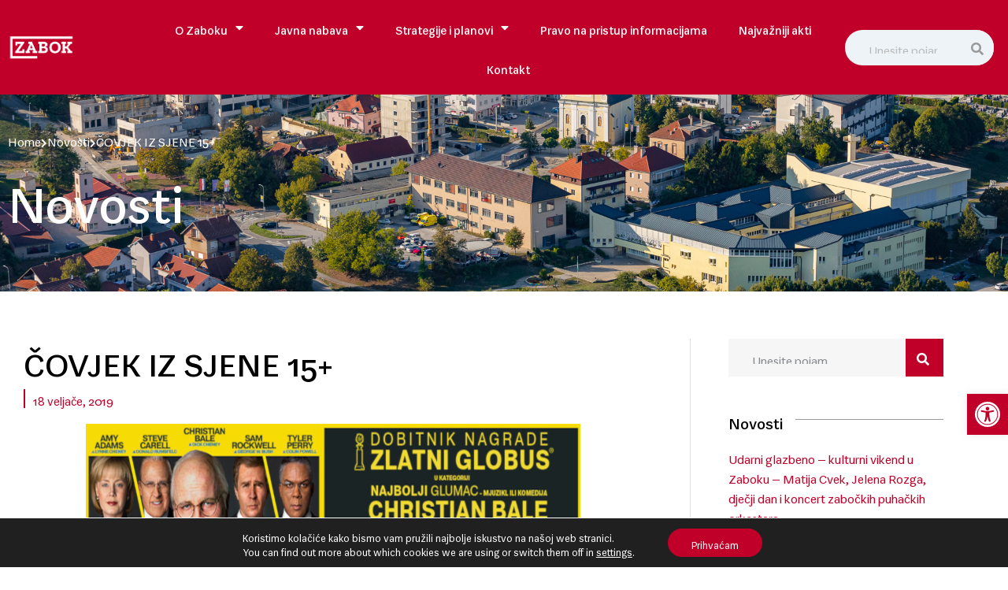

--- FILE ---
content_type: text/html; charset=UTF-8
request_url: https://www.zabok.hr/covjek-iz-sjene-15/
body_size: 29296
content:
<!doctype html>
<html lang="hr">
<head>
	<meta charset="UTF-8">
	<meta name="viewport" content="width=device-width, initial-scale=1">
	<link rel="profile" href="https://gmpg.org/xfn/11">
	<meta name='robots' content='index, follow, max-image-preview:large, max-snippet:-1, max-video-preview:-1' />

	<!-- This site is optimized with the Yoast SEO plugin v26.4 - https://yoast.com/wordpress/plugins/seo/ -->
	<title>ČOVJEK IZ SJENE    15+ - Grad Zabok</title>
	<link rel="canonical" href="https://www.zabok.hr/covjek-iz-sjene-15/" />
	<meta property="og:locale" content="hr_HR" />
	<meta property="og:type" content="article" />
	<meta property="og:title" content="ČOVJEK IZ SJENE    15+ - Grad Zabok" />
	<meta property="og:description" content="23.02. SUBOTA 19:15 i 24.02.NEDJELJA 19:15 IZVORNO IME: Vice ŽANR: Biografija, drama REDATELJ: Adam McKay ULOGE: Christian Bale, Amy Adams, Steve Carell TRAJANJE FILMA: 132 minuta Cijena ulaznice:25,00 kn Christian [&hellip;]" />
	<meta property="og:url" content="https://www.zabok.hr/covjek-iz-sjene-15/" />
	<meta property="og:site_name" content="Grad Zabok" />
	<meta property="article:published_time" content="2019-02-18T10:21:08+00:00" />
	<meta property="article:modified_time" content="2022-10-11T14:05:06+00:00" />
	<meta property="og:image" content="https://www.zabok.hr/wp-content/uploads/2022/10/ovjek-iz-sjene.jpg" />
	<meta property="og:image:width" content="628" />
	<meta property="og:image:height" content="315" />
	<meta property="og:image:type" content="image/jpeg" />
	<meta name="author" content="krMedia" />
	<meta name="twitter:card" content="summary_large_image" />
	<meta name="twitter:label1" content="Napisao/la" />
	<meta name="twitter:data1" content="krMedia" />
	<meta name="twitter:label2" content="Procijenjeno vrijeme čitanja" />
	<meta name="twitter:data2" content="3 minute" />
	<script type="application/ld+json" class="yoast-schema-graph">{"@context":"https://schema.org","@graph":[{"@type":"Article","@id":"https://www.zabok.hr/covjek-iz-sjene-15/#article","isPartOf":{"@id":"https://www.zabok.hr/covjek-iz-sjene-15/"},"author":{"name":"krMedia","@id":"https://www.zabok.hr/#/schema/person/1b422fe7612a43b4217cd13e645b736e"},"headline":"ČOVJEK IZ SJENE 15+","datePublished":"2019-02-18T10:21:08+00:00","dateModified":"2022-10-11T14:05:06+00:00","mainEntityOfPage":{"@id":"https://www.zabok.hr/covjek-iz-sjene-15/"},"wordCount":519,"publisher":{"@id":"https://www.zabok.hr/#organization"},"image":{"@id":"https://www.zabok.hr/covjek-iz-sjene-15/#primaryimage"},"thumbnailUrl":"https://www.zabok.hr/wp-content/uploads/2022/10/ovjek-iz-sjene.jpg","articleSection":["Novosti"],"inLanguage":"hr"},{"@type":"WebPage","@id":"https://www.zabok.hr/covjek-iz-sjene-15/","url":"https://www.zabok.hr/covjek-iz-sjene-15/","name":"ČOVJEK IZ SJENE 15+ - Grad Zabok","isPartOf":{"@id":"https://www.zabok.hr/#website"},"primaryImageOfPage":{"@id":"https://www.zabok.hr/covjek-iz-sjene-15/#primaryimage"},"image":{"@id":"https://www.zabok.hr/covjek-iz-sjene-15/#primaryimage"},"thumbnailUrl":"https://www.zabok.hr/wp-content/uploads/2022/10/ovjek-iz-sjene.jpg","datePublished":"2019-02-18T10:21:08+00:00","dateModified":"2022-10-11T14:05:06+00:00","breadcrumb":{"@id":"https://www.zabok.hr/covjek-iz-sjene-15/#breadcrumb"},"inLanguage":"hr","potentialAction":[{"@type":"ReadAction","target":["https://www.zabok.hr/covjek-iz-sjene-15/"]}]},{"@type":"ImageObject","inLanguage":"hr","@id":"https://www.zabok.hr/covjek-iz-sjene-15/#primaryimage","url":"https://www.zabok.hr/wp-content/uploads/2022/10/ovjek-iz-sjene.jpg","contentUrl":"https://www.zabok.hr/wp-content/uploads/2022/10/ovjek-iz-sjene.jpg","width":628,"height":315},{"@type":"BreadcrumbList","@id":"https://www.zabok.hr/covjek-iz-sjene-15/#breadcrumb","itemListElement":[{"@type":"ListItem","position":1,"name":"Početna stranica","item":"https://www.zabok.hr/"},{"@type":"ListItem","position":2,"name":"Novosti","item":"https://www.zabok.hr/novosti/"},{"@type":"ListItem","position":3,"name":"ČOVJEK IZ SJENE 15+"}]},{"@type":"WebSite","@id":"https://www.zabok.hr/#website","url":"https://www.zabok.hr/","name":"Grad Zabok","description":"","publisher":{"@id":"https://www.zabok.hr/#organization"},"potentialAction":[{"@type":"SearchAction","target":{"@type":"EntryPoint","urlTemplate":"https://www.zabok.hr/?s={search_term_string}"},"query-input":{"@type":"PropertyValueSpecification","valueRequired":true,"valueName":"search_term_string"}}],"inLanguage":"hr"},{"@type":"Organization","@id":"https://www.zabok.hr/#organization","name":"Grad Zabok","url":"https://www.zabok.hr/","logo":{"@type":"ImageObject","inLanguage":"hr","@id":"https://www.zabok.hr/#/schema/logo/image/","url":"https://www.zabok.hr/wp-content/uploads/2022/11/logo-drustvene.png","contentUrl":"https://www.zabok.hr/wp-content/uploads/2022/11/logo-drustvene.png","width":480,"height":210,"caption":"Grad Zabok"},"image":{"@id":"https://www.zabok.hr/#/schema/logo/image/"}},{"@type":"Person","@id":"https://www.zabok.hr/#/schema/person/1b422fe7612a43b4217cd13e645b736e","name":"krMedia","sameAs":["https://www.zabok.hr"]}]}</script>
	<!-- / Yoast SEO plugin. -->


<link rel='dns-prefetch' href='//stats.wp.com' />

<link rel="alternate" type="application/rss+xml" title="Grad Zabok &raquo; Kanal" href="https://www.zabok.hr/feed/" />
<link rel="alternate" type="application/rss+xml" title="Grad Zabok &raquo; Kanal komentara" href="https://www.zabok.hr/comments/feed/" />
<link rel="alternate" type="text/calendar" title="Grad Zabok &raquo; iCal Feed" href="https://www.zabok.hr/dogadanja/?ical=1" />
<link rel="alternate" type="application/rss+xml" title="Grad Zabok &raquo; ČOVJEK IZ SJENE        15+ Kanal komentara" href="https://www.zabok.hr/covjek-iz-sjene-15/feed/" />
<link rel="alternate" title="oEmbed (JSON)" type="application/json+oembed" href="https://www.zabok.hr/wp-json/oembed/1.0/embed?url=https%3A%2F%2Fwww.zabok.hr%2Fcovjek-iz-sjene-15%2F" />
<link rel="alternate" title="oEmbed (XML)" type="text/xml+oembed" href="https://www.zabok.hr/wp-json/oembed/1.0/embed?url=https%3A%2F%2Fwww.zabok.hr%2Fcovjek-iz-sjene-15%2F&#038;format=xml" />
<style id='wp-img-auto-sizes-contain-inline-css'>
img:is([sizes=auto i],[sizes^="auto," i]){contain-intrinsic-size:3000px 1500px}
/*# sourceURL=wp-img-auto-sizes-contain-inline-css */
</style>
<link rel='stylesheet' id='tribe-events-pro-mini-calendar-block-styles-css' href='https://www.zabok.hr/wp-content/plugins/events-calendar-pro/build/css/tribe-events-pro-mini-calendar-block.css?ver=7.7.11' media='all' />
<link rel='stylesheet' id='sina-morphing-anim-css' href='https://www.zabok.hr/wp-content/plugins/dethemekit-for-elementor/includes/ext/sina/assets/css/sina-morphing.min.css?ver=2.1.10' media='all' />
<link rel='stylesheet' id='de-scroll-animation-css-css' href='https://www.zabok.hr/wp-content/plugins/dethemekit-for-elementor/includes/ext/sina/assets/css/de-scroll-animation.css?ver=2.1.10' media='all' />
<link rel='stylesheet' id='de-reveal-animation-css-css' href='https://www.zabok.hr/wp-content/plugins/dethemekit-for-elementor/includes/ext/sina/assets/css/de-reveal-animation.css?ver=2.1.10' media='all' />
<link rel='stylesheet' id='de-curtain-animation-revealer-css' href='https://www.zabok.hr/wp-content/plugins/dethemekit-for-elementor/includes/ext/sina/assets/css/revealer.css?ver=2.1.10' media='all' />
<link rel='stylesheet' id='de-reveal-curtain-animation-css-css' href='https://www.zabok.hr/wp-content/plugins/dethemekit-for-elementor/includes/ext/sina/assets/css/de-reveal-curtain-animation.css?ver=2.1.10' media='all' />
<link rel='stylesheet' id='de-reveal-letter-decolines-css-css' href='https://www.zabok.hr/wp-content/plugins/dethemekit-for-elementor/includes/ext/sina/assets/css/letter/decolines.css?ver=2.1.10' media='all' />
<link rel='stylesheet' id='de-reveal-letter-normalize-css-css' href='https://www.zabok.hr/wp-content/plugins/dethemekit-for-elementor/includes/ext/sina/assets/css/letter/normalize.css?ver=2.1.10' media='all' />
<link rel='stylesheet' id='de-reveal-letter-lettereffect-css-css' href='https://www.zabok.hr/wp-content/plugins/dethemekit-for-elementor/includes/ext/sina/assets/css/letter/lettereffect.css?ver=2.1.10' media='all' />
<link rel='stylesheet' id='de-reveal-letter-pater-css-css' href='https://www.zabok.hr/wp-content/plugins/dethemekit-for-elementor/includes/ext/sina/assets/css/letter/pater.css?ver=2.1.10' media='all' />
<link rel='stylesheet' id='de-staggering-animate-css' href='https://www.zabok.hr/wp-content/plugins/dethemekit-for-elementor/includes/ext/sina/assets/css/de_staggering/animate.css?ver=2.1.10' media='all' />
<link rel='stylesheet' id='de-staggering-css-css' href='https://www.zabok.hr/wp-content/plugins/dethemekit-for-elementor/includes/ext/sina/assets/css/de_staggering/de-staggering.css?ver=2.1.10' media='all' />
<style id='wp-emoji-styles-inline-css'>

	img.wp-smiley, img.emoji {
		display: inline !important;
		border: none !important;
		box-shadow: none !important;
		height: 1em !important;
		width: 1em !important;
		margin: 0 0.07em !important;
		vertical-align: -0.1em !important;
		background: none !important;
		padding: 0 !important;
	}
/*# sourceURL=wp-emoji-styles-inline-css */
</style>
<link rel='stylesheet' id='wp-block-library-css' href='https://www.zabok.hr/wp-includes/css/dist/block-library/style.min.css?ver=6.9' media='all' />
<style id='global-styles-inline-css'>
:root{--wp--preset--aspect-ratio--square: 1;--wp--preset--aspect-ratio--4-3: 4/3;--wp--preset--aspect-ratio--3-4: 3/4;--wp--preset--aspect-ratio--3-2: 3/2;--wp--preset--aspect-ratio--2-3: 2/3;--wp--preset--aspect-ratio--16-9: 16/9;--wp--preset--aspect-ratio--9-16: 9/16;--wp--preset--color--black: #000000;--wp--preset--color--cyan-bluish-gray: #abb8c3;--wp--preset--color--white: #ffffff;--wp--preset--color--pale-pink: #f78da7;--wp--preset--color--vivid-red: #cf2e2e;--wp--preset--color--luminous-vivid-orange: #ff6900;--wp--preset--color--luminous-vivid-amber: #fcb900;--wp--preset--color--light-green-cyan: #7bdcb5;--wp--preset--color--vivid-green-cyan: #00d084;--wp--preset--color--pale-cyan-blue: #8ed1fc;--wp--preset--color--vivid-cyan-blue: #0693e3;--wp--preset--color--vivid-purple: #9b51e0;--wp--preset--gradient--vivid-cyan-blue-to-vivid-purple: linear-gradient(135deg,rgb(6,147,227) 0%,rgb(155,81,224) 100%);--wp--preset--gradient--light-green-cyan-to-vivid-green-cyan: linear-gradient(135deg,rgb(122,220,180) 0%,rgb(0,208,130) 100%);--wp--preset--gradient--luminous-vivid-amber-to-luminous-vivid-orange: linear-gradient(135deg,rgb(252,185,0) 0%,rgb(255,105,0) 100%);--wp--preset--gradient--luminous-vivid-orange-to-vivid-red: linear-gradient(135deg,rgb(255,105,0) 0%,rgb(207,46,46) 100%);--wp--preset--gradient--very-light-gray-to-cyan-bluish-gray: linear-gradient(135deg,rgb(238,238,238) 0%,rgb(169,184,195) 100%);--wp--preset--gradient--cool-to-warm-spectrum: linear-gradient(135deg,rgb(74,234,220) 0%,rgb(151,120,209) 20%,rgb(207,42,186) 40%,rgb(238,44,130) 60%,rgb(251,105,98) 80%,rgb(254,248,76) 100%);--wp--preset--gradient--blush-light-purple: linear-gradient(135deg,rgb(255,206,236) 0%,rgb(152,150,240) 100%);--wp--preset--gradient--blush-bordeaux: linear-gradient(135deg,rgb(254,205,165) 0%,rgb(254,45,45) 50%,rgb(107,0,62) 100%);--wp--preset--gradient--luminous-dusk: linear-gradient(135deg,rgb(255,203,112) 0%,rgb(199,81,192) 50%,rgb(65,88,208) 100%);--wp--preset--gradient--pale-ocean: linear-gradient(135deg,rgb(255,245,203) 0%,rgb(182,227,212) 50%,rgb(51,167,181) 100%);--wp--preset--gradient--electric-grass: linear-gradient(135deg,rgb(202,248,128) 0%,rgb(113,206,126) 100%);--wp--preset--gradient--midnight: linear-gradient(135deg,rgb(2,3,129) 0%,rgb(40,116,252) 100%);--wp--preset--font-size--small: 13px;--wp--preset--font-size--medium: 20px;--wp--preset--font-size--large: 36px;--wp--preset--font-size--x-large: 42px;--wp--preset--spacing--20: 0.44rem;--wp--preset--spacing--30: 0.67rem;--wp--preset--spacing--40: 1rem;--wp--preset--spacing--50: 1.5rem;--wp--preset--spacing--60: 2.25rem;--wp--preset--spacing--70: 3.38rem;--wp--preset--spacing--80: 5.06rem;--wp--preset--shadow--natural: 6px 6px 9px rgba(0, 0, 0, 0.2);--wp--preset--shadow--deep: 12px 12px 50px rgba(0, 0, 0, 0.4);--wp--preset--shadow--sharp: 6px 6px 0px rgba(0, 0, 0, 0.2);--wp--preset--shadow--outlined: 6px 6px 0px -3px rgb(255, 255, 255), 6px 6px rgb(0, 0, 0);--wp--preset--shadow--crisp: 6px 6px 0px rgb(0, 0, 0);}:root { --wp--style--global--content-size: 800px;--wp--style--global--wide-size: 1200px; }:where(body) { margin: 0; }.wp-site-blocks > .alignleft { float: left; margin-right: 2em; }.wp-site-blocks > .alignright { float: right; margin-left: 2em; }.wp-site-blocks > .aligncenter { justify-content: center; margin-left: auto; margin-right: auto; }:where(.wp-site-blocks) > * { margin-block-start: 24px; margin-block-end: 0; }:where(.wp-site-blocks) > :first-child { margin-block-start: 0; }:where(.wp-site-blocks) > :last-child { margin-block-end: 0; }:root { --wp--style--block-gap: 24px; }:root :where(.is-layout-flow) > :first-child{margin-block-start: 0;}:root :where(.is-layout-flow) > :last-child{margin-block-end: 0;}:root :where(.is-layout-flow) > *{margin-block-start: 24px;margin-block-end: 0;}:root :where(.is-layout-constrained) > :first-child{margin-block-start: 0;}:root :where(.is-layout-constrained) > :last-child{margin-block-end: 0;}:root :where(.is-layout-constrained) > *{margin-block-start: 24px;margin-block-end: 0;}:root :where(.is-layout-flex){gap: 24px;}:root :where(.is-layout-grid){gap: 24px;}.is-layout-flow > .alignleft{float: left;margin-inline-start: 0;margin-inline-end: 2em;}.is-layout-flow > .alignright{float: right;margin-inline-start: 2em;margin-inline-end: 0;}.is-layout-flow > .aligncenter{margin-left: auto !important;margin-right: auto !important;}.is-layout-constrained > .alignleft{float: left;margin-inline-start: 0;margin-inline-end: 2em;}.is-layout-constrained > .alignright{float: right;margin-inline-start: 2em;margin-inline-end: 0;}.is-layout-constrained > .aligncenter{margin-left: auto !important;margin-right: auto !important;}.is-layout-constrained > :where(:not(.alignleft):not(.alignright):not(.alignfull)){max-width: var(--wp--style--global--content-size);margin-left: auto !important;margin-right: auto !important;}.is-layout-constrained > .alignwide{max-width: var(--wp--style--global--wide-size);}body .is-layout-flex{display: flex;}.is-layout-flex{flex-wrap: wrap;align-items: center;}.is-layout-flex > :is(*, div){margin: 0;}body .is-layout-grid{display: grid;}.is-layout-grid > :is(*, div){margin: 0;}body{padding-top: 0px;padding-right: 0px;padding-bottom: 0px;padding-left: 0px;}a:where(:not(.wp-element-button)){text-decoration: underline;}:root :where(.wp-element-button, .wp-block-button__link){background-color: #32373c;border-width: 0;color: #fff;font-family: inherit;font-size: inherit;font-style: inherit;font-weight: inherit;letter-spacing: inherit;line-height: inherit;padding-top: calc(0.667em + 2px);padding-right: calc(1.333em + 2px);padding-bottom: calc(0.667em + 2px);padding-left: calc(1.333em + 2px);text-decoration: none;text-transform: inherit;}.has-black-color{color: var(--wp--preset--color--black) !important;}.has-cyan-bluish-gray-color{color: var(--wp--preset--color--cyan-bluish-gray) !important;}.has-white-color{color: var(--wp--preset--color--white) !important;}.has-pale-pink-color{color: var(--wp--preset--color--pale-pink) !important;}.has-vivid-red-color{color: var(--wp--preset--color--vivid-red) !important;}.has-luminous-vivid-orange-color{color: var(--wp--preset--color--luminous-vivid-orange) !important;}.has-luminous-vivid-amber-color{color: var(--wp--preset--color--luminous-vivid-amber) !important;}.has-light-green-cyan-color{color: var(--wp--preset--color--light-green-cyan) !important;}.has-vivid-green-cyan-color{color: var(--wp--preset--color--vivid-green-cyan) !important;}.has-pale-cyan-blue-color{color: var(--wp--preset--color--pale-cyan-blue) !important;}.has-vivid-cyan-blue-color{color: var(--wp--preset--color--vivid-cyan-blue) !important;}.has-vivid-purple-color{color: var(--wp--preset--color--vivid-purple) !important;}.has-black-background-color{background-color: var(--wp--preset--color--black) !important;}.has-cyan-bluish-gray-background-color{background-color: var(--wp--preset--color--cyan-bluish-gray) !important;}.has-white-background-color{background-color: var(--wp--preset--color--white) !important;}.has-pale-pink-background-color{background-color: var(--wp--preset--color--pale-pink) !important;}.has-vivid-red-background-color{background-color: var(--wp--preset--color--vivid-red) !important;}.has-luminous-vivid-orange-background-color{background-color: var(--wp--preset--color--luminous-vivid-orange) !important;}.has-luminous-vivid-amber-background-color{background-color: var(--wp--preset--color--luminous-vivid-amber) !important;}.has-light-green-cyan-background-color{background-color: var(--wp--preset--color--light-green-cyan) !important;}.has-vivid-green-cyan-background-color{background-color: var(--wp--preset--color--vivid-green-cyan) !important;}.has-pale-cyan-blue-background-color{background-color: var(--wp--preset--color--pale-cyan-blue) !important;}.has-vivid-cyan-blue-background-color{background-color: var(--wp--preset--color--vivid-cyan-blue) !important;}.has-vivid-purple-background-color{background-color: var(--wp--preset--color--vivid-purple) !important;}.has-black-border-color{border-color: var(--wp--preset--color--black) !important;}.has-cyan-bluish-gray-border-color{border-color: var(--wp--preset--color--cyan-bluish-gray) !important;}.has-white-border-color{border-color: var(--wp--preset--color--white) !important;}.has-pale-pink-border-color{border-color: var(--wp--preset--color--pale-pink) !important;}.has-vivid-red-border-color{border-color: var(--wp--preset--color--vivid-red) !important;}.has-luminous-vivid-orange-border-color{border-color: var(--wp--preset--color--luminous-vivid-orange) !important;}.has-luminous-vivid-amber-border-color{border-color: var(--wp--preset--color--luminous-vivid-amber) !important;}.has-light-green-cyan-border-color{border-color: var(--wp--preset--color--light-green-cyan) !important;}.has-vivid-green-cyan-border-color{border-color: var(--wp--preset--color--vivid-green-cyan) !important;}.has-pale-cyan-blue-border-color{border-color: var(--wp--preset--color--pale-cyan-blue) !important;}.has-vivid-cyan-blue-border-color{border-color: var(--wp--preset--color--vivid-cyan-blue) !important;}.has-vivid-purple-border-color{border-color: var(--wp--preset--color--vivid-purple) !important;}.has-vivid-cyan-blue-to-vivid-purple-gradient-background{background: var(--wp--preset--gradient--vivid-cyan-blue-to-vivid-purple) !important;}.has-light-green-cyan-to-vivid-green-cyan-gradient-background{background: var(--wp--preset--gradient--light-green-cyan-to-vivid-green-cyan) !important;}.has-luminous-vivid-amber-to-luminous-vivid-orange-gradient-background{background: var(--wp--preset--gradient--luminous-vivid-amber-to-luminous-vivid-orange) !important;}.has-luminous-vivid-orange-to-vivid-red-gradient-background{background: var(--wp--preset--gradient--luminous-vivid-orange-to-vivid-red) !important;}.has-very-light-gray-to-cyan-bluish-gray-gradient-background{background: var(--wp--preset--gradient--very-light-gray-to-cyan-bluish-gray) !important;}.has-cool-to-warm-spectrum-gradient-background{background: var(--wp--preset--gradient--cool-to-warm-spectrum) !important;}.has-blush-light-purple-gradient-background{background: var(--wp--preset--gradient--blush-light-purple) !important;}.has-blush-bordeaux-gradient-background{background: var(--wp--preset--gradient--blush-bordeaux) !important;}.has-luminous-dusk-gradient-background{background: var(--wp--preset--gradient--luminous-dusk) !important;}.has-pale-ocean-gradient-background{background: var(--wp--preset--gradient--pale-ocean) !important;}.has-electric-grass-gradient-background{background: var(--wp--preset--gradient--electric-grass) !important;}.has-midnight-gradient-background{background: var(--wp--preset--gradient--midnight) !important;}.has-small-font-size{font-size: var(--wp--preset--font-size--small) !important;}.has-medium-font-size{font-size: var(--wp--preset--font-size--medium) !important;}.has-large-font-size{font-size: var(--wp--preset--font-size--large) !important;}.has-x-large-font-size{font-size: var(--wp--preset--font-size--x-large) !important;}
/*# sourceURL=global-styles-inline-css */
</style>

<link rel='stylesheet' id='tribe-events-v2-single-skeleton-css' href='https://www.zabok.hr/wp-content/plugins/the-events-calendar/build/css/tribe-events-single-skeleton.css?ver=6.15.12.2' media='all' />
<link rel='stylesheet' id='tribe-events-v2-single-skeleton-full-css' href='https://www.zabok.hr/wp-content/plugins/the-events-calendar/build/css/tribe-events-single-full.css?ver=6.15.12.2' media='all' />
<link rel='stylesheet' id='tec-events-elementor-widgets-base-styles-css' href='https://www.zabok.hr/wp-content/plugins/the-events-calendar/build/css/integrations/plugins/elementor/widgets/widget-base.css?ver=6.15.12.2' media='all' />
<link rel='stylesheet' id='pojo-a11y-css' href='https://www.zabok.hr/wp-content/plugins/pojo-accessibility/modules/legacy/assets/css/style.min.css?ver=1.0.0' media='all' />
<link rel='stylesheet' id='hello-elementor-css' href='https://www.zabok.hr/wp-content/themes/hello-elementor/assets/css/reset.css?ver=3.4.5' media='all' />
<link rel='stylesheet' id='hello-elementor-theme-style-css' href='https://www.zabok.hr/wp-content/themes/hello-elementor/assets/css/theme.css?ver=3.4.5' media='all' />
<link rel='stylesheet' id='hello-elementor-header-footer-css' href='https://www.zabok.hr/wp-content/themes/hello-elementor/assets/css/header-footer.css?ver=3.4.5' media='all' />
<link rel='stylesheet' id='elementor-frontend-css' href='https://www.zabok.hr/wp-content/plugins/elementor/assets/css/frontend.min.css?ver=3.33.2' media='all' />
<link rel='stylesheet' id='elementor-post-25-css' href='https://www.zabok.hr/wp-content/uploads/elementor/css/post-25.css?ver=1764670271' media='all' />
<link rel='stylesheet' id='font-awesome-css' href='https://www.zabok.hr/wp-content/plugins/elementor/assets/lib/font-awesome/css/font-awesome.min.css?ver=4.7.0' media='all' />
<link rel='stylesheet' id='simple-line-icons-wl-css' href='https://www.zabok.hr/wp-content/plugins/dethemekit-for-elementor/assets/css/simple-line-icons.css?ver=2.1.10' media='all' />
<link rel='stylesheet' id='htflexboxgrid-css' href='https://www.zabok.hr/wp-content/plugins/dethemekit-for-elementor/assets/css/htflexboxgrid.css?ver=2.1.10' media='all' />
<link rel='stylesheet' id='slick-css' href='https://www.zabok.hr/wp-content/plugins/dethemekit-for-elementor/assets/css/slick.css?ver=2.1.10' media='all' />
<link rel='stylesheet' id='dethemekit-widgets-css' href='https://www.zabok.hr/wp-content/plugins/dethemekit-for-elementor/assets/css/dethemekit-widgets.css?ver=2.1.10' media='all' />
<style id='dethemekit-widgets-inline-css'>
.woocommerce #respond input#submit.alt, .woocommerce a.button.alt, .woocommerce button.button.alt, .woocommerce input.button.alt,.woocommerce #respond input#submit.alt:hover, .woocommerce a.button.alt:hover, .woocommerce button.button.alt:hover, .woocommerce input.button.alt:hover,.woocommerce a.button,.woocommerce a.button:hover,.woocommerce button.button,.woocommerce button.button:hover,.woocommerce a.remove:hover,.woocommerce a.button.wc-backward,.woocommerce a.button.wc-backward:hover{background-color:}.woocommerce #respond input#submit.alt, .woocommerce a.button.alt, .woocommerce button.button.alt, .woocommerce input.button.alt,.woocommerce #respond input#submit.alt:hover, .woocommerce a.button.alt:hover, .woocommerce button.button.alt:hover, .woocommerce input.button.alt:hover,.woocommerce a.button,.woocommerce a.button:hover,.woocommerce button.button,.woocommerce button.button:hover, .woocommerce a.button.wc-backward,.woocommerce button.button:disabled, .woocommerce button.button:disabled[disabled],.woocommerce .cart-collaterals .cart_totals .wc-proceed-to-checkout a.wc-forward{color:}.woocommerce a.remove{color: !important}.woocommerce .woocommerce-cart-form a.button, .woocommerce .woocommerce-cart-form button.button[type="submit"], .woocommerce .cart-collaterals a.checkout-button, .woocommerce .return-to-shop a.button.wc-backward{border:1px  }.woocommerce-info,.woocommerce-message,.woocommerce-error{border-top-color:}.woocommerce-info::before,.woocommerce-message::before,.woocommerce-error::before{color: !important}{color:#F9F7F5 !important}{color:#F9F7F5 !important}{color:#F9F7F5 !important}{color:#F9F7F5 !important}h1, h2, h3, h4, h5, h6{color:}body, a{color:}
/*# sourceURL=dethemekit-widgets-inline-css */
</style>
<link rel='stylesheet' id='dethemekit-de-carousel-css' href='https://www.zabok.hr/wp-content/plugins/dethemekit-for-elementor/assets/css/dethemekit-de-carousel.css?ver=2.1.10' media='all' />
<link rel='stylesheet' id='widget-image-css' href='https://www.zabok.hr/wp-content/plugins/elementor/assets/css/widget-image.min.css?ver=3.33.2' media='all' />
<link rel='stylesheet' id='widget-search-form-css' href='https://www.zabok.hr/wp-content/plugins/elementor-pro/assets/css/widget-search-form.min.css?ver=3.33.1' media='all' />
<link rel='stylesheet' id='elementor-icons-shared-0-css' href='https://www.zabok.hr/wp-content/plugins/elementor/assets/lib/font-awesome/css/fontawesome.min.css?ver=5.15.3' media='all' />
<link rel='stylesheet' id='elementor-icons-fa-solid-css' href='https://www.zabok.hr/wp-content/plugins/elementor/assets/lib/font-awesome/css/solid.min.css?ver=5.15.3' media='all' />
<link rel='stylesheet' id='widget-nav-menu-css' href='https://www.zabok.hr/wp-content/plugins/elementor-pro/assets/css/widget-nav-menu.min.css?ver=3.33.1' media='all' />
<link rel='stylesheet' id='e-motion-fx-css' href='https://www.zabok.hr/wp-content/plugins/elementor-pro/assets/css/modules/motion-fx.min.css?ver=3.33.1' media='all' />
<link rel='stylesheet' id='e-sticky-css' href='https://www.zabok.hr/wp-content/plugins/elementor-pro/assets/css/modules/sticky.min.css?ver=3.33.1' media='all' />
<link rel='stylesheet' id='widget-icon-list-css' href='https://www.zabok.hr/wp-content/plugins/elementor/assets/css/widget-icon-list.min.css?ver=3.33.2' media='all' />
<link rel='stylesheet' id='widget-social-icons-css' href='https://www.zabok.hr/wp-content/plugins/elementor/assets/css/widget-social-icons.min.css?ver=3.33.2' media='all' />
<link rel='stylesheet' id='e-apple-webkit-css' href='https://www.zabok.hr/wp-content/plugins/elementor/assets/css/conditionals/apple-webkit.min.css?ver=3.33.2' media='all' />
<link rel='stylesheet' id='widget-heading-css' href='https://www.zabok.hr/wp-content/plugins/elementor/assets/css/widget-heading.min.css?ver=3.33.2' media='all' />
<link rel='stylesheet' id='widget-divider-css' href='https://www.zabok.hr/wp-content/plugins/elementor/assets/css/widget-divider.min.css?ver=3.33.2' media='all' />
<link rel='stylesheet' id='widget-post-info-css' href='https://www.zabok.hr/wp-content/plugins/elementor-pro/assets/css/widget-post-info.min.css?ver=3.33.1' media='all' />
<link rel='stylesheet' id='elementor-icons-fa-regular-css' href='https://www.zabok.hr/wp-content/plugins/elementor/assets/lib/font-awesome/css/regular.min.css?ver=5.15.3' media='all' />
<link rel='stylesheet' id='widget-share-buttons-css' href='https://www.zabok.hr/wp-content/plugins/elementor-pro/assets/css/widget-share-buttons.min.css?ver=3.33.1' media='all' />
<link rel='stylesheet' id='elementor-icons-fa-brands-css' href='https://www.zabok.hr/wp-content/plugins/elementor/assets/lib/font-awesome/css/brands.min.css?ver=5.15.3' media='all' />
<link rel='stylesheet' id='widget-posts-css' href='https://www.zabok.hr/wp-content/plugins/elementor-pro/assets/css/widget-posts.min.css?ver=3.33.1' media='all' />
<link rel='stylesheet' id='elementor-icons-css' href='https://www.zabok.hr/wp-content/plugins/elementor/assets/lib/eicons/css/elementor-icons.min.css?ver=5.44.0' media='all' />
<link rel='stylesheet' id='de-sticky-frontend-css' href='https://www.zabok.hr/wp-content/plugins/dethemekit-for-elementor/assets/css/de-sticky-frontend.css?ver=2.1.10' media='all' />
<link rel='stylesheet' id='de-product-display-css' href='https://www.zabok.hr/wp-content/plugins/dethemekit-for-elementor/assets/css/de-product-display.css?ver=2.1.10' media='all' />
<link rel='stylesheet' id='elementor-post-94-css' href='https://www.zabok.hr/wp-content/uploads/elementor/css/post-94.css?ver=1764670272' media='all' />
<link rel='stylesheet' id='elementor-post-35-css' href='https://www.zabok.hr/wp-content/uploads/elementor/css/post-35.css?ver=1764670272' media='all' />
<link rel='stylesheet' id='elementor-post-69-css' href='https://www.zabok.hr/wp-content/uploads/elementor/css/post-69.css?ver=1764670282' media='all' />
<link rel='stylesheet' id='tec-variables-skeleton-css' href='https://www.zabok.hr/wp-content/plugins/the-events-calendar/common/build/css/variables-skeleton.css?ver=6.10.0' media='all' />
<link rel='stylesheet' id='tec-variables-full-css' href='https://www.zabok.hr/wp-content/plugins/the-events-calendar/common/build/css/variables-full.css?ver=6.10.0' media='all' />
<link rel='stylesheet' id='tribe-events-v2-virtual-single-block-css' href='https://www.zabok.hr/wp-content/plugins/events-calendar-pro/build/css/events-virtual-single-block.css?ver=7.7.11' media='all' />
<link rel='stylesheet' id='moove_gdpr_frontend-css' href='https://www.zabok.hr/wp-content/plugins/gdpr-cookie-compliance/dist/styles/gdpr-main-nf.css?ver=5.0.9' media='all' />
<style id='moove_gdpr_frontend-inline-css'>
				#moove_gdpr_cookie_modal .moove-gdpr-modal-content .moove-gdpr-tab-main h3.tab-title, 
				#moove_gdpr_cookie_modal .moove-gdpr-modal-content .moove-gdpr-tab-main span.tab-title,
				#moove_gdpr_cookie_modal .moove-gdpr-modal-content .moove-gdpr-modal-left-content #moove-gdpr-menu li a, 
				#moove_gdpr_cookie_modal .moove-gdpr-modal-content .moove-gdpr-modal-left-content #moove-gdpr-menu li button,
				#moove_gdpr_cookie_modal .moove-gdpr-modal-content .moove-gdpr-modal-left-content .moove-gdpr-branding-cnt a,
				#moove_gdpr_cookie_modal .moove-gdpr-modal-content .moove-gdpr-modal-footer-content .moove-gdpr-button-holder a.mgbutton, 
				#moove_gdpr_cookie_modal .moove-gdpr-modal-content .moove-gdpr-modal-footer-content .moove-gdpr-button-holder button.mgbutton,
				#moove_gdpr_cookie_modal .cookie-switch .cookie-slider:after, 
				#moove_gdpr_cookie_modal .cookie-switch .slider:after, 
				#moove_gdpr_cookie_modal .switch .cookie-slider:after, 
				#moove_gdpr_cookie_modal .switch .slider:after,
				#moove_gdpr_cookie_info_bar .moove-gdpr-info-bar-container .moove-gdpr-info-bar-content p, 
				#moove_gdpr_cookie_info_bar .moove-gdpr-info-bar-container .moove-gdpr-info-bar-content p a,
				#moove_gdpr_cookie_info_bar .moove-gdpr-info-bar-container .moove-gdpr-info-bar-content a.mgbutton, 
				#moove_gdpr_cookie_info_bar .moove-gdpr-info-bar-container .moove-gdpr-info-bar-content button.mgbutton,
				#moove_gdpr_cookie_modal .moove-gdpr-modal-content .moove-gdpr-tab-main .moove-gdpr-tab-main-content h1, 
				#moove_gdpr_cookie_modal .moove-gdpr-modal-content .moove-gdpr-tab-main .moove-gdpr-tab-main-content h2, 
				#moove_gdpr_cookie_modal .moove-gdpr-modal-content .moove-gdpr-tab-main .moove-gdpr-tab-main-content h3, 
				#moove_gdpr_cookie_modal .moove-gdpr-modal-content .moove-gdpr-tab-main .moove-gdpr-tab-main-content h4, 
				#moove_gdpr_cookie_modal .moove-gdpr-modal-content .moove-gdpr-tab-main .moove-gdpr-tab-main-content h5, 
				#moove_gdpr_cookie_modal .moove-gdpr-modal-content .moove-gdpr-tab-main .moove-gdpr-tab-main-content h6,
				#moove_gdpr_cookie_modal .moove-gdpr-modal-content.moove_gdpr_modal_theme_v2 .moove-gdpr-modal-title .tab-title,
				#moove_gdpr_cookie_modal .moove-gdpr-modal-content.moove_gdpr_modal_theme_v2 .moove-gdpr-tab-main h3.tab-title, 
				#moove_gdpr_cookie_modal .moove-gdpr-modal-content.moove_gdpr_modal_theme_v2 .moove-gdpr-tab-main span.tab-title,
				#moove_gdpr_cookie_modal .moove-gdpr-modal-content.moove_gdpr_modal_theme_v2 .moove-gdpr-branding-cnt a {
					font-weight: inherit				}
			#moove_gdpr_cookie_modal,#moove_gdpr_cookie_info_bar,.gdpr_cookie_settings_shortcode_content{font-family:inherit}#moove_gdpr_save_popup_settings_button{background-color:#373737;color:#fff}#moove_gdpr_save_popup_settings_button:hover{background-color:#000}#moove_gdpr_cookie_info_bar .moove-gdpr-info-bar-container .moove-gdpr-info-bar-content a.mgbutton,#moove_gdpr_cookie_info_bar .moove-gdpr-info-bar-container .moove-gdpr-info-bar-content button.mgbutton{background-color:#c10029}#moove_gdpr_cookie_modal .moove-gdpr-modal-content .moove-gdpr-modal-footer-content .moove-gdpr-button-holder a.mgbutton,#moove_gdpr_cookie_modal .moove-gdpr-modal-content .moove-gdpr-modal-footer-content .moove-gdpr-button-holder button.mgbutton,.gdpr_cookie_settings_shortcode_content .gdpr-shr-button.button-green{background-color:#c10029;border-color:#c10029}#moove_gdpr_cookie_modal .moove-gdpr-modal-content .moove-gdpr-modal-footer-content .moove-gdpr-button-holder a.mgbutton:hover,#moove_gdpr_cookie_modal .moove-gdpr-modal-content .moove-gdpr-modal-footer-content .moove-gdpr-button-holder button.mgbutton:hover,.gdpr_cookie_settings_shortcode_content .gdpr-shr-button.button-green:hover{background-color:#fff;color:#c10029}#moove_gdpr_cookie_modal .moove-gdpr-modal-content .moove-gdpr-modal-close i,#moove_gdpr_cookie_modal .moove-gdpr-modal-content .moove-gdpr-modal-close span.gdpr-icon{background-color:#c10029;border:1px solid #c10029}#moove_gdpr_cookie_info_bar span.moove-gdpr-infobar-allow-all.focus-g,#moove_gdpr_cookie_info_bar span.moove-gdpr-infobar-allow-all:focus,#moove_gdpr_cookie_info_bar button.moove-gdpr-infobar-allow-all.focus-g,#moove_gdpr_cookie_info_bar button.moove-gdpr-infobar-allow-all:focus,#moove_gdpr_cookie_info_bar span.moove-gdpr-infobar-reject-btn.focus-g,#moove_gdpr_cookie_info_bar span.moove-gdpr-infobar-reject-btn:focus,#moove_gdpr_cookie_info_bar button.moove-gdpr-infobar-reject-btn.focus-g,#moove_gdpr_cookie_info_bar button.moove-gdpr-infobar-reject-btn:focus,#moove_gdpr_cookie_info_bar span.change-settings-button.focus-g,#moove_gdpr_cookie_info_bar span.change-settings-button:focus,#moove_gdpr_cookie_info_bar button.change-settings-button.focus-g,#moove_gdpr_cookie_info_bar button.change-settings-button:focus{-webkit-box-shadow:0 0 1px 3px #c10029;-moz-box-shadow:0 0 1px 3px #c10029;box-shadow:0 0 1px 3px #c10029}#moove_gdpr_cookie_modal .moove-gdpr-modal-content .moove-gdpr-modal-close i:hover,#moove_gdpr_cookie_modal .moove-gdpr-modal-content .moove-gdpr-modal-close span.gdpr-icon:hover,#moove_gdpr_cookie_info_bar span[data-href]>u.change-settings-button{color:#c10029}#moove_gdpr_cookie_modal .moove-gdpr-modal-content .moove-gdpr-modal-left-content #moove-gdpr-menu li.menu-item-selected a span.gdpr-icon,#moove_gdpr_cookie_modal .moove-gdpr-modal-content .moove-gdpr-modal-left-content #moove-gdpr-menu li.menu-item-selected button span.gdpr-icon{color:inherit}#moove_gdpr_cookie_modal .moove-gdpr-modal-content .moove-gdpr-modal-left-content #moove-gdpr-menu li a span.gdpr-icon,#moove_gdpr_cookie_modal .moove-gdpr-modal-content .moove-gdpr-modal-left-content #moove-gdpr-menu li button span.gdpr-icon{color:inherit}#moove_gdpr_cookie_modal .gdpr-acc-link{line-height:0;font-size:0;color:transparent;position:absolute}#moove_gdpr_cookie_modal .moove-gdpr-modal-content .moove-gdpr-modal-close:hover i,#moove_gdpr_cookie_modal .moove-gdpr-modal-content .moove-gdpr-modal-left-content #moove-gdpr-menu li a,#moove_gdpr_cookie_modal .moove-gdpr-modal-content .moove-gdpr-modal-left-content #moove-gdpr-menu li button,#moove_gdpr_cookie_modal .moove-gdpr-modal-content .moove-gdpr-modal-left-content #moove-gdpr-menu li button i,#moove_gdpr_cookie_modal .moove-gdpr-modal-content .moove-gdpr-modal-left-content #moove-gdpr-menu li a i,#moove_gdpr_cookie_modal .moove-gdpr-modal-content .moove-gdpr-tab-main .moove-gdpr-tab-main-content a:hover,#moove_gdpr_cookie_info_bar.moove-gdpr-dark-scheme .moove-gdpr-info-bar-container .moove-gdpr-info-bar-content a.mgbutton:hover,#moove_gdpr_cookie_info_bar.moove-gdpr-dark-scheme .moove-gdpr-info-bar-container .moove-gdpr-info-bar-content button.mgbutton:hover,#moove_gdpr_cookie_info_bar.moove-gdpr-dark-scheme .moove-gdpr-info-bar-container .moove-gdpr-info-bar-content a:hover,#moove_gdpr_cookie_info_bar.moove-gdpr-dark-scheme .moove-gdpr-info-bar-container .moove-gdpr-info-bar-content button:hover,#moove_gdpr_cookie_info_bar.moove-gdpr-dark-scheme .moove-gdpr-info-bar-container .moove-gdpr-info-bar-content span.change-settings-button:hover,#moove_gdpr_cookie_info_bar.moove-gdpr-dark-scheme .moove-gdpr-info-bar-container .moove-gdpr-info-bar-content button.change-settings-button:hover,#moove_gdpr_cookie_info_bar.moove-gdpr-dark-scheme .moove-gdpr-info-bar-container .moove-gdpr-info-bar-content u.change-settings-button:hover,#moove_gdpr_cookie_info_bar span[data-href]>u.change-settings-button,#moove_gdpr_cookie_info_bar.moove-gdpr-dark-scheme .moove-gdpr-info-bar-container .moove-gdpr-info-bar-content a.mgbutton.focus-g,#moove_gdpr_cookie_info_bar.moove-gdpr-dark-scheme .moove-gdpr-info-bar-container .moove-gdpr-info-bar-content button.mgbutton.focus-g,#moove_gdpr_cookie_info_bar.moove-gdpr-dark-scheme .moove-gdpr-info-bar-container .moove-gdpr-info-bar-content a.focus-g,#moove_gdpr_cookie_info_bar.moove-gdpr-dark-scheme .moove-gdpr-info-bar-container .moove-gdpr-info-bar-content button.focus-g,#moove_gdpr_cookie_info_bar.moove-gdpr-dark-scheme .moove-gdpr-info-bar-container .moove-gdpr-info-bar-content a.mgbutton:focus,#moove_gdpr_cookie_info_bar.moove-gdpr-dark-scheme .moove-gdpr-info-bar-container .moove-gdpr-info-bar-content button.mgbutton:focus,#moove_gdpr_cookie_info_bar.moove-gdpr-dark-scheme .moove-gdpr-info-bar-container .moove-gdpr-info-bar-content a:focus,#moove_gdpr_cookie_info_bar.moove-gdpr-dark-scheme .moove-gdpr-info-bar-container .moove-gdpr-info-bar-content button:focus,#moove_gdpr_cookie_info_bar.moove-gdpr-dark-scheme .moove-gdpr-info-bar-container .moove-gdpr-info-bar-content span.change-settings-button.focus-g,span.change-settings-button:focus,button.change-settings-button.focus-g,button.change-settings-button:focus,#moove_gdpr_cookie_info_bar.moove-gdpr-dark-scheme .moove-gdpr-info-bar-container .moove-gdpr-info-bar-content u.change-settings-button.focus-g,#moove_gdpr_cookie_info_bar.moove-gdpr-dark-scheme .moove-gdpr-info-bar-container .moove-gdpr-info-bar-content u.change-settings-button:focus{color:#c10029}#moove_gdpr_cookie_modal .moove-gdpr-branding.focus-g span,#moove_gdpr_cookie_modal .moove-gdpr-modal-content .moove-gdpr-tab-main a.focus-g,#moove_gdpr_cookie_modal .moove-gdpr-modal-content .moove-gdpr-tab-main .gdpr-cd-details-toggle.focus-g{color:#c10029}#moove_gdpr_cookie_modal.gdpr_lightbox-hide{display:none}
/*# sourceURL=moove_gdpr_frontend-inline-css */
</style>
<link rel='stylesheet' id='chld_thm_cfg_child-css' href='https://www.zabok.hr/wp-content/themes/hello-elementor-child/style.css?ver=6.9' media='all' />
<link rel='stylesheet' id='ecs-styles-css' href='https://www.zabok.hr/wp-content/plugins/dethemekit-for-elementor/assets/css/de_loop/ecs-style.css?ver=2.1.10' media='all' />
<script src="https://www.zabok.hr/wp-content/plugins/dethemekit-for-elementor/assets/js/jquery-1.12.4-wp.js?ver=6.9" id="jquery-js"></script>
<script src="https://www.zabok.hr/wp-content/plugins/dethemekit-for-elementor/assets/js/jquery-migrate-1.4.1-wp.js?ver=6.9" id="jquery-migrate-js"></script>
<script id="dtk_ajax_load-js-extra">
var ecs_ajax_params = {"ajaxurl":"https://www.zabok.hr/wp-admin/admin-ajax.php","posts":"{\"page\":0,\"name\":\"covjek-iz-sjene-15\",\"error\":\"\",\"m\":\"\",\"p\":0,\"post_parent\":\"\",\"subpost\":\"\",\"subpost_id\":\"\",\"attachment\":\"\",\"attachment_id\":0,\"pagename\":\"\",\"page_id\":0,\"second\":\"\",\"minute\":\"\",\"hour\":\"\",\"day\":0,\"monthnum\":0,\"year\":0,\"w\":0,\"category_name\":\"\",\"tag\":\"\",\"cat\":\"\",\"tag_id\":\"\",\"author\":\"\",\"author_name\":\"\",\"feed\":\"\",\"tb\":\"\",\"paged\":0,\"meta_key\":\"\",\"meta_value\":\"\",\"preview\":\"\",\"s\":\"\",\"sentence\":\"\",\"title\":\"\",\"fields\":\"all\",\"menu_order\":\"\",\"embed\":\"\",\"category__in\":[],\"category__not_in\":[],\"category__and\":[],\"post__in\":[],\"post__not_in\":[],\"post_name__in\":[],\"tag__in\":[],\"tag__not_in\":[],\"tag__and\":[],\"tag_slug__in\":[],\"tag_slug__and\":[],\"post_parent__in\":[],\"post_parent__not_in\":[],\"author__in\":[],\"author__not_in\":[],\"search_columns\":[],\"ignore_sticky_posts\":false,\"suppress_filters\":false,\"cache_results\":true,\"update_post_term_cache\":true,\"update_menu_item_cache\":false,\"lazy_load_term_meta\":true,\"update_post_meta_cache\":true,\"post_type\":\"\",\"posts_per_page\":12,\"nopaging\":false,\"comments_per_page\":\"50\",\"no_found_rows\":false,\"order\":\"DESC\"}"};
//# sourceURL=dtk_ajax_load-js-extra
</script>
<script src="https://www.zabok.hr/wp-content/plugins/dethemekit-for-elementor/assets/js/de_loop/ecs_ajax_pagination.js?ver=2.1.10" id="dtk_ajax_load-js"></script>
<script src="https://www.zabok.hr/wp-content/plugins/dethemekit-for-elementor/assets/js/de_loop/ecs.js?ver=2.1.10" id="ecs-script-js"></script>
<link rel="https://api.w.org/" href="https://www.zabok.hr/wp-json/" /><link rel="alternate" title="JSON" type="application/json" href="https://www.zabok.hr/wp-json/wp/v2/posts/10086" /><link rel="EditURI" type="application/rsd+xml" title="RSD" href="https://www.zabok.hr/xmlrpc.php?rsd" />
<meta name="generator" content="WordPress 6.9" />
<link rel='shortlink' href='https://www.zabok.hr/?p=10086' />
<meta name="tec-api-version" content="v1"><meta name="tec-api-origin" content="https://www.zabok.hr"><link rel="alternate" href="https://www.zabok.hr/wp-json/tribe/events/v1/" />	<style>img#wpstats{display:none}</style>
		<style type="text/css">
#pojo-a11y-toolbar .pojo-a11y-toolbar-toggle a{ background-color: #c10029;	color: #ffffff;}
#pojo-a11y-toolbar .pojo-a11y-toolbar-overlay, #pojo-a11y-toolbar .pojo-a11y-toolbar-overlay ul.pojo-a11y-toolbar-items.pojo-a11y-links{ border-color: #c10029;}
body.pojo-a11y-focusable a:focus{ outline-style: solid !important;	outline-width: 1px !important;	outline-color: #c10029 !important;}
#pojo-a11y-toolbar{ top: 500px !important;}
#pojo-a11y-toolbar .pojo-a11y-toolbar-overlay{ background-color: #ffffff;}
#pojo-a11y-toolbar .pojo-a11y-toolbar-overlay ul.pojo-a11y-toolbar-items li.pojo-a11y-toolbar-item a, #pojo-a11y-toolbar .pojo-a11y-toolbar-overlay p.pojo-a11y-toolbar-title{ color: #333333;}
#pojo-a11y-toolbar .pojo-a11y-toolbar-overlay ul.pojo-a11y-toolbar-items li.pojo-a11y-toolbar-item a.active{ background-color: #c10029;	color: #ffffff;}
@media (max-width: 767px) { #pojo-a11y-toolbar { top: 250px !important; } }</style><meta name="generator" content="Elementor 3.33.2; features: additional_custom_breakpoints; settings: css_print_method-external, google_font-enabled, font_display-auto">
			<style>
				.e-con.e-parent:nth-of-type(n+4):not(.e-lazyloaded):not(.e-no-lazyload),
				.e-con.e-parent:nth-of-type(n+4):not(.e-lazyloaded):not(.e-no-lazyload) * {
					background-image: none !important;
				}
				@media screen and (max-height: 1024px) {
					.e-con.e-parent:nth-of-type(n+3):not(.e-lazyloaded):not(.e-no-lazyload),
					.e-con.e-parent:nth-of-type(n+3):not(.e-lazyloaded):not(.e-no-lazyload) * {
						background-image: none !important;
					}
				}
				@media screen and (max-height: 640px) {
					.e-con.e-parent:nth-of-type(n+2):not(.e-lazyloaded):not(.e-no-lazyload),
					.e-con.e-parent:nth-of-type(n+2):not(.e-lazyloaded):not(.e-no-lazyload) * {
						background-image: none !important;
					}
				}
			</style>
			          
<!-- Google tag (gtag.js) -->
<script async src="https://www.googletagmanager.com/gtag/js?id=G-E44DT85MC6"></script>
<script>
  window.dataLayer = window.dataLayer || [];
  function gtag(){dataLayer.push(arguments);}
  gtag('js', new Date());

  gtag('config', 'G-E44DT85MC6');
</script>

	<link rel="icon" href="https://www.zabok.hr/wp-content/uploads/2022/11/favicon-zbk-150x150.png" sizes="32x32" />
<link rel="icon" href="https://www.zabok.hr/wp-content/uploads/2022/11/favicon-zbk-300x300.png" sizes="192x192" />
<link rel="apple-touch-icon" href="https://www.zabok.hr/wp-content/uploads/2022/11/favicon-zbk-300x300.png" />
<meta name="msapplication-TileImage" content="https://www.zabok.hr/wp-content/uploads/2022/11/favicon-zbk-300x300.png" />
</head>
<body class="wp-singular post-template-default single single-post postid-10086 single-format-standard wp-custom-logo wp-embed-responsive wp-theme-hello-elementor wp-child-theme-hello-elementor-child tribe-no-js hello-elementor-default elementor-default elementor-kit-25 elementor-page-69">


<a class="skip-link screen-reader-text" href="#content">Idi na sadržaj</a>

		<header data-elementor-type="header" data-elementor-id="94" class="elementor elementor-94 elementor-location-header" data-elementor-post-type="elementor_library">
					<section class="elementor-section elementor-top-section elementor-element elementor-element-50c81f1 elementor-section-content-middle elementor-hidden-tablet elementor-hidden-mobile elementor-hidden-desktop elementor-section-boxed elementor-section-height-default elementor-section-height-default" data-id="50c81f1" data-element_type="section" id="top">
						<div class="elementor-container elementor-column-gap-default">
					<div class="elementor-column elementor-col-50 elementor-top-column elementor-element elementor-element-9bea1ab" data-id="9bea1ab" data-element_type="column">
			<div class="elementor-widget-wrap elementor-element-populated">
						<div class="elementor-element elementor-element-ab4ed49 de_scroll_animation_no elementor-widget elementor-widget-theme-site-logo elementor-widget-image" data-id="ab4ed49" data-element_type="widget" data-widget_type="theme-site-logo.default">
				<div class="elementor-widget-container">
											<a href="https://www.zabok.hr">
			<img width="398" height="174" src="https://www.zabok.hr/wp-content/uploads/2022/04/Logo.png" class="attachment-full size-full wp-image-159" alt="" srcset="https://www.zabok.hr/wp-content/uploads/2022/04/Logo.png 398w, https://www.zabok.hr/wp-content/uploads/2022/04/Logo-300x131.png 300w" sizes="(max-width: 398px) 100vw, 398px" />				</a>
											</div>
				</div>
					</div>
		</div>
				<div class="elementor-column elementor-col-50 elementor-top-column elementor-element elementor-element-dc14de2" data-id="dc14de2" data-element_type="column">
			<div class="elementor-widget-wrap elementor-element-populated">
						<div class="elementor-element elementor-element-d64695a elementor-widget__width-auto elementor-search-form--skin-classic elementor-search-form--button-type-icon elementor-search-form--icon-search de_scroll_animation_no elementor-widget elementor-widget-search-form" data-id="d64695a" data-element_type="widget" data-settings="{&quot;skin&quot;:&quot;classic&quot;}" data-widget_type="search-form.default">
				<div class="elementor-widget-container">
							<search role="search">
			<form class="elementor-search-form" action="https://www.zabok.hr" method="get">
												<div class="elementor-search-form__container">
					<label class="elementor-screen-only" for="elementor-search-form-d64695a">Search</label>

					
					<input id="elementor-search-form-d64695a" placeholder="Unesite pojam" class="elementor-search-form__input" type="search" name="s" value="">
					
											<button class="elementor-search-form__submit" type="submit" aria-label="Search">
															<i aria-hidden="true" class="fas fa-search"></i>													</button>
					
									</div>
			</form>
		</search>
						</div>
				</div>
					</div>
		</div>
					</div>
		</section>
				<section class="elementor-section elementor-top-section elementor-element elementor-element-da40b50 elementor-section-content-middle elementor-hidden-desktop elementor-section-boxed elementor-section-height-default elementor-section-height-default" data-id="da40b50" data-element_type="section" id="top1">
						<div class="elementor-container elementor-column-gap-default">
					<div class="elementor-column elementor-col-100 elementor-top-column elementor-element elementor-element-aaf9fce" data-id="aaf9fce" data-element_type="column">
			<div class="elementor-widget-wrap elementor-element-populated">
						<div class="elementor-element elementor-element-b0f1fd5 elementor-widget__width-auto elementor-search-form--skin-classic elementor-search-form--button-type-icon elementor-search-form--icon-search de_scroll_animation_no elementor-widget elementor-widget-search-form" data-id="b0f1fd5" data-element_type="widget" data-settings="{&quot;skin&quot;:&quot;classic&quot;}" data-widget_type="search-form.default">
				<div class="elementor-widget-container">
							<search role="search">
			<form class="elementor-search-form" action="https://www.zabok.hr" method="get">
												<div class="elementor-search-form__container">
					<label class="elementor-screen-only" for="elementor-search-form-b0f1fd5">Search</label>

					
					<input id="elementor-search-form-b0f1fd5" placeholder="Unesite pojam" class="elementor-search-form__input" type="search" name="s" value="">
					
											<button class="elementor-search-form__submit" type="submit" aria-label="Search">
															<i aria-hidden="true" class="fas fa-search"></i>													</button>
					
									</div>
			</form>
		</search>
						</div>
				</div>
					</div>
		</div>
					</div>
		</section>
				<section class="elementor-section elementor-top-section elementor-element elementor-element-41630617 elementor-section-full_width elementor-hidden-tablet elementor-hidden-mobile elementor-section-height-default elementor-section-height-default" data-id="41630617" data-element_type="section" data-settings="{&quot;background_background&quot;:&quot;classic&quot;,&quot;sticky&quot;:&quot;top&quot;,&quot;sticky_on&quot;:[&quot;desktop&quot;,&quot;tablet&quot;,&quot;mobile&quot;],&quot;sticky_offset&quot;:0,&quot;sticky_effects_offset&quot;:0,&quot;sticky_anchor_link_offset&quot;:0}">
						<div class="elementor-container elementor-column-gap-default">
					<div class="elementor-column elementor-col-100 elementor-top-column elementor-element elementor-element-23840f72" data-id="23840f72" data-element_type="column">
			<div class="elementor-widget-wrap elementor-element-populated">
						<section class="elementor-section elementor-inner-section elementor-element elementor-element-2d4fae84 elementor-reverse-mobile elementor-section-full_width elementor-section-content-middle elementor-section-height-default elementor-section-height-default" data-id="2d4fae84" data-element_type="section">
						<div class="elementor-container elementor-column-gap-no">
					<div class="elementor-column elementor-col-33 elementor-inner-column elementor-element elementor-element-d151e2e" data-id="d151e2e" data-element_type="column">
			<div class="elementor-widget-wrap elementor-element-populated">
						<div class="elementor-element elementor-element-0cb662c de_scroll_animation_no elementor-widget elementor-widget-image" data-id="0cb662c" data-element_type="widget" data-widget_type="image.default">
				<div class="elementor-widget-container">
																<a href="https://www.zabok.hr/">
							<img width="390" height="175" src="https://www.zabok.hr/wp-content/uploads/2022/04/Verzija_3-ai.png" class="attachment-large size-large wp-image-179" alt="" srcset="https://www.zabok.hr/wp-content/uploads/2022/04/Verzija_3-ai.png 390w, https://www.zabok.hr/wp-content/uploads/2022/04/Verzija_3-ai-300x135.png 300w" sizes="(max-width: 390px) 100vw, 390px" />								</a>
															</div>
				</div>
					</div>
		</div>
				<div class="elementor-column elementor-col-33 elementor-inner-column elementor-element elementor-element-57fee4e8" data-id="57fee4e8" data-element_type="column">
			<div class="elementor-widget-wrap elementor-element-populated">
						<div class="elementor-element elementor-element-5cc2aa5b elementor-nav-menu__align-center elementor-nav-menu--stretch elementor-nav-menu--dropdown-tablet elementor-nav-menu__text-align-aside elementor-nav-menu--toggle elementor-nav-menu--burger de_scroll_animation_no elementor-widget elementor-widget-nav-menu" data-id="5cc2aa5b" data-element_type="widget" data-settings="{&quot;full_width&quot;:&quot;stretch&quot;,&quot;layout&quot;:&quot;horizontal&quot;,&quot;submenu_icon&quot;:{&quot;value&quot;:&quot;&lt;i class=\&quot;fas fa-caret-down\&quot; aria-hidden=\&quot;true\&quot;&gt;&lt;\/i&gt;&quot;,&quot;library&quot;:&quot;fa-solid&quot;},&quot;toggle&quot;:&quot;burger&quot;}" data-widget_type="nav-menu.default">
				<div class="elementor-widget-container">
								<nav aria-label="Menu" class="elementor-nav-menu--main elementor-nav-menu__container elementor-nav-menu--layout-horizontal e--pointer-none">
				<ul id="menu-1-5cc2aa5b" class="elementor-nav-menu"><li class="menu-item menu-item-type-custom menu-item-object-custom menu-item-has-children menu-item-34063"><a href="#" class="elementor-item elementor-item-anchor">O Zaboku</a>
<ul class="sub-menu elementor-nav-menu--dropdown">
	<li class="menu-item menu-item-type-custom menu-item-object-custom menu-item-has-children menu-item-580"><a href="#" class="elementor-sub-item elementor-item-anchor">O gradu</a>
	<ul class="sub-menu elementor-nav-menu--dropdown">
		<li class="menu-item menu-item-type-post_type menu-item-object-page menu-item-1175"><a href="https://www.zabok.hr/povijest-zaboka/" class="elementor-sub-item">Povijest Zaboka</a></li>
		<li class="menu-item menu-item-type-post_type menu-item-object-page menu-item-1174"><a href="https://www.zabok.hr/obiljezja-grada-zaboka/" class="elementor-sub-item">Obilježja grada Zaboka</a></li>
		<li class="menu-item menu-item-type-post_type menu-item-object-page menu-item-1173"><a href="https://www.zabok.hr/karakteristike/" class="elementor-sub-item">Karakteristike</a></li>
		<li class="menu-item menu-item-type-post_type menu-item-object-page menu-item-1172"><a href="https://www.zabok.hr/stanovnistvo/" class="elementor-sub-item">Stanovništvo</a></li>
		<li class="menu-item menu-item-type-post_type menu-item-object-page menu-item-1171"><a href="https://www.zabok.hr/infrastruktura/" class="elementor-sub-item">Infrastruktura</a></li>
		<li class="menu-item menu-item-type-post_type menu-item-object-page menu-item-1170"><a href="https://www.zabok.hr/zdravstvo/" class="elementor-sub-item">Zdravstvo</a></li>
		<li class="menu-item menu-item-type-post_type menu-item-object-page menu-item-1169"><a href="https://www.zabok.hr/skolstvo/" class="elementor-sub-item">Školstvo</a></li>
		<li class="menu-item menu-item-type-post_type menu-item-object-page menu-item-34826"><a href="https://www.zabok.hr/gospodarska-zona-grada-zaboka/" class="elementor-sub-item">Gospodarska zona Grada Zaboka</a></li>
	</ul>
</li>
	<li class="menu-item menu-item-type-custom menu-item-object-custom menu-item-has-children menu-item-576"><a href="#" class="elementor-sub-item elementor-item-anchor">Gradonačelnica</a>
	<ul class="sub-menu elementor-nav-menu--dropdown">
		<li class="menu-item menu-item-type-post_type menu-item-object-page menu-item-705"><a href="https://www.zabok.hr/obracanje-gradonacelnice/" class="elementor-sub-item">Obraćanje gradonačelnice</a></li>
		<li class="menu-item menu-item-type-post_type menu-item-object-page menu-item-704"><a href="https://www.zabok.hr/ovlasti-gradonacelnice/" class="elementor-sub-item">Ovlasti gradonačelnice</a></li>
		<li class="menu-item menu-item-type-post_type menu-item-object-page menu-item-703"><a href="https://www.zabok.hr/izvjesce-o-radu-gradonacelnice/" class="elementor-sub-item">Izvješće o radu gradonačelnice</a></li>
		<li class="menu-item menu-item-type-post_type menu-item-object-page menu-item-702"><a href="https://www.zabok.hr/radna-tijela-gradonacelnice/" class="elementor-sub-item">Radna tijela gradonačelnice</a></li>
		<li class="menu-item menu-item-type-post_type menu-item-object-page menu-item-891"><a href="https://www.zabok.hr/javnost-rada/" class="elementor-sub-item">Javnost rada</a></li>
	</ul>
</li>
	<li class="menu-item menu-item-type-custom menu-item-object-custom menu-item-has-children menu-item-577"><a href="#" class="elementor-sub-item elementor-item-anchor">Gradska uprava</a>
	<ul class="sub-menu elementor-nav-menu--dropdown">
		<li class="menu-item menu-item-type-custom menu-item-object-custom menu-item-has-children menu-item-676"><a href="#" class="elementor-sub-item elementor-item-anchor">Upravni odjeli</a>
		<ul class="sub-menu elementor-nav-menu--dropdown">
			<li class="menu-item menu-item-type-post_type menu-item-object-page menu-item-680"><a href="https://www.zabok.hr/ured-grada/" class="elementor-sub-item">Ured Grada</a></li>
			<li class="menu-item menu-item-type-post_type menu-item-object-page menu-item-696"><a href="https://www.zabok.hr/upravni-odjel-za-komunalno-gospodarstvo-i-javne-potrebe/" class="elementor-sub-item">Upravni odjel za komunalno gospodarstvo i javne potrebe</a></li>
			<li class="menu-item menu-item-type-post_type menu-item-object-page menu-item-695"><a href="https://www.zabok.hr/upravni-odjel-za-financije/" class="elementor-sub-item">Upravni odjel za financije</a></li>
			<li class="menu-item menu-item-type-post_type menu-item-object-page menu-item-694"><a href="https://www.zabok.hr/upravni-odjel-za-eu-fondove-i-strateske-projekte/" class="elementor-sub-item">Upravni odjel za EU fondove i strateške projekte</a></li>
		</ul>
</li>
		<li class="menu-item menu-item-type-post_type menu-item-object-page menu-item-887"><a href="https://www.zabok.hr/iso/" class="elementor-sub-item">ISO</a></li>
		<li class="menu-item menu-item-type-post_type menu-item-object-page menu-item-886"><a href="https://www.zabok.hr/eticki-kodeks/" class="elementor-sub-item">Etički kodeks</a></li>
	</ul>
</li>
	<li class="menu-item menu-item-type-custom menu-item-object-custom menu-item-has-children menu-item-1358"><a href="#" class="elementor-sub-item elementor-item-anchor">Mjesni odbori</a>
	<ul class="sub-menu elementor-nav-menu--dropdown">
		<li class="menu-item menu-item-type-post_type menu-item-object-page menu-item-1382"><a href="https://www.zabok.hr/mjesna-samouprava/" class="elementor-sub-item">Mjesna samouprava</a></li>
		<li class="menu-item menu-item-type-post_type menu-item-object-page menu-item-1381"><a href="https://www.zabok.hr/mjesni-odbor-i-bracak-spickovina-i-dubrava-zabocka/" class="elementor-sub-item">Mjesni odbor I (Bračak, Špičkovina i Dubrava Zabočka)</a></li>
		<li class="menu-item menu-item-type-post_type menu-item-object-page menu-item-1380"><a href="https://www.zabok.hr/mjesni-odbor-ii-hum-zabocki-lug-zabocki-i-grdenci/" class="elementor-sub-item">Mjesni Odbor II (Hum Zabočki, Lug Zabočki i Grdenci)</a></li>
		<li class="menu-item menu-item-type-post_type menu-item-object-page menu-item-1379"><a href="https://www.zabok.hr/mjesni-odbor-iii-tisanic-jarek-bregi-zabocki-donji-repovec-jakusevec-zabocki-i-naselje-tomeki/" class="elementor-sub-item">Mjesni Odbor III (Tisanić Jarek, Bregi Zabočki Donji, Repovec, Jakuševec Zabočki i Naselje Tomeki)</a></li>
		<li class="menu-item menu-item-type-post_type menu-item-object-page menu-item-1378"><a href="https://www.zabok.hr/mjesni-odbor-iv/" class="elementor-sub-item">Mjesni odbor IV</a></li>
		<li class="menu-item menu-item-type-post_type menu-item-object-page menu-item-1377"><a href="https://www.zabok.hr/mjesni-odbor-v/" class="elementor-sub-item">Mjesni odbor V</a></li>
		<li class="menu-item menu-item-type-post_type menu-item-object-page menu-item-1376"><a href="https://www.zabok.hr/mjesni-odbor-vi/" class="elementor-sub-item">Mjesni odbor VI</a></li>
		<li class="menu-item menu-item-type-post_type menu-item-object-page menu-item-1375"><a href="https://www.zabok.hr/mjesni-odbor-vii-prosenik-zacretski-prosenik-gubasevski-martinisce-gubasevo/" class="elementor-sub-item">Mjesni Odbor VII (Prosenik Začretski, Prosenik Gubaševski, Martinišće, Gubaševo)</a></li>
	</ul>
</li>
	<li class="menu-item menu-item-type-custom menu-item-object-custom menu-item-has-children menu-item-578"><a href="#" class="elementor-sub-item elementor-item-anchor">Gradsko vijeće</a>
	<ul class="sub-menu elementor-nav-menu--dropdown">
		<li class="menu-item menu-item-type-post_type menu-item-object-page menu-item-1264"><a href="https://www.zabok.hr/sastav-i-djelokrug/" class="elementor-sub-item">Sastav i djelokrug</a></li>
		<li class="menu-item menu-item-type-post_type menu-item-object-page menu-item-1266"><a href="https://www.zabok.hr/statut-i-poslovnik/" class="elementor-sub-item">Statut i poslovnik</a></li>
		<li class="menu-item menu-item-type-post_type menu-item-object-page menu-item-1263"><a href="https://www.zabok.hr/radna-tijela-gradskog-vijeca/" class="elementor-sub-item">Radna tijela Gradskog vijeća</a></li>
	</ul>
</li>
	<li class="menu-item menu-item-type-custom menu-item-object-custom menu-item-has-children menu-item-579"><a href="#" class="elementor-sub-item elementor-item-anchor">Gradske tvrtke i ustanove</a>
	<ul class="sub-menu elementor-nav-menu--dropdown">
		<li class="menu-item menu-item-type-custom menu-item-object-custom menu-item-has-children menu-item-908"><a href="#" class="elementor-sub-item elementor-item-anchor">Gradske tvrtke</a>
		<ul class="sub-menu elementor-nav-menu--dropdown">
			<li class="menu-item menu-item-type-post_type menu-item-object-page menu-item-912"><a href="https://www.zabok.hr/krapinsko-zagorski-aerodrom/" class="elementor-sub-item">Krapinsko zagorski Aerodrom</a></li>
			<li class="menu-item menu-item-type-post_type menu-item-object-page menu-item-953"><a href="https://www.zabok.hr/komunalno-zabok/" class="elementor-sub-item">Komunalno – Zabok</a></li>
			<li class="menu-item menu-item-type-post_type menu-item-object-page menu-item-962"><a href="https://www.zabok.hr/zagorski-vodovod/" class="elementor-sub-item">Zagorski vodovod</a></li>
			<li class="menu-item menu-item-type-post_type menu-item-object-page menu-item-961"><a href="https://www.zabok.hr/plavinka/" class="elementor-sub-item">Plavinka</a></li>
		</ul>
</li>
		<li class="menu-item menu-item-type-custom menu-item-object-custom menu-item-has-children menu-item-911"><a href="#" class="elementor-sub-item elementor-item-anchor">Gradske ustanove</a>
		<ul class="sub-menu elementor-nav-menu--dropdown">
			<li class="menu-item menu-item-type-post_type menu-item-object-page menu-item-1054"><a href="https://www.zabok.hr/djecji-vrtic-zipkica/" class="elementor-sub-item">Dječji vrtić Zipkica</a></li>
			<li class="menu-item menu-item-type-post_type menu-item-object-page menu-item-1053"><a href="https://www.zabok.hr/pucko-otvoreno-uciliste/" class="elementor-sub-item">Pučko otvoreno učilište</a></li>
			<li class="menu-item menu-item-type-post_type menu-item-object-page menu-item-1052"><a href="https://www.zabok.hr/gradska-knjiznica/" class="elementor-sub-item">Gradska knjižnica</a></li>
			<li class="menu-item menu-item-type-post_type menu-item-object-page menu-item-960"><a href="https://www.zabok.hr/zagorska-javna-vatrogasna-postrojba/" class="elementor-sub-item">Zagorska javna vatrogasna postrojba</a></li>
			<li class="menu-item menu-item-type-post_type menu-item-object-page menu-item-40534"><a href="https://www.zabok.hr/centar-urbane-kulture-regenerator/" class="elementor-sub-item">Centar urbane kulture REGENERATOR</a></li>
		</ul>
</li>
	</ul>
</li>
	<li class="menu-item menu-item-type-post_type menu-item-object-page menu-item-36499"><a href="https://www.zabok.hr/savjet-mladih/" class="elementor-sub-item">Savjet mladih</a></li>
</ul>
</li>
<li class="menu-item menu-item-type-custom menu-item-object-custom menu-item-has-children menu-item-34446"><a href="#" class="elementor-item elementor-item-anchor">Javna nabava</a>
<ul class="sub-menu elementor-nav-menu--dropdown">
	<li class="menu-item menu-item-type-post_type menu-item-object-page menu-item-34445"><a href="https://www.zabok.hr/javna-nabava/" class="elementor-sub-item">Javna nabava</a></li>
	<li class="menu-item menu-item-type-post_type menu-item-object-page menu-item-34443"><a href="https://www.zabok.hr/sprjecavanje-sukoba-interesa/" class="elementor-sub-item">Sprječavanje sukoba interesa</a></li>
	<li class="menu-item menu-item-type-post_type menu-item-object-page menu-item-34442"><a href="https://www.zabok.hr/plan-nabave/" class="elementor-sub-item">Plan nabave</a></li>
	<li class="menu-item menu-item-type-post_type menu-item-object-page menu-item-34441"><a href="https://www.zabok.hr/registar-ugovora-o-javnoj-nabavi-i-okvirnih-sporazuma/" class="elementor-sub-item">Registar ugovora o javnoj nabavi i okvirnih sporazuma</a></li>
	<li class="menu-item menu-item-type-post_type menu-item-object-page menu-item-34440"><a href="https://www.zabok.hr/poziv-na-prethodno-savjetovanje-nakon-1-1-2018/" class="elementor-sub-item">Poziv na prethodno savjetovanje (nakon 1. 1. 2018.)</a></li>
	<li class="menu-item menu-item-type-post_type menu-item-object-page menu-item-34439"><a href="https://www.zabok.hr/postupci-javne-nabave/" class="elementor-sub-item">Postupci javne nabave</a></li>
	<li class="menu-item menu-item-type-post_type menu-item-object-page menu-item-34438"><a href="https://www.zabok.hr/prethodno-savjetovanje-sa-zainteresiranim-gospodarskim-subjektima-do-31-12-2017/" class="elementor-sub-item">Prethodno savjetovanje sa zainteresiranim gospodarskim subjektima do 31. 12. 2017.</a></li>
</ul>
</li>
<li class="menu-item menu-item-type-custom menu-item-object-custom menu-item-has-children menu-item-34430"><a href="#" class="elementor-item elementor-item-anchor">Strategije i planovi</a>
<ul class="sub-menu elementor-nav-menu--dropdown">
	<li class="menu-item menu-item-type-post_type menu-item-object-page menu-item-34435"><a href="https://www.zabok.hr/prostorni-i-drugi-planovi/" class="elementor-sub-item">Prostorni i drugi planovi</a></li>
	<li class="menu-item menu-item-type-post_type menu-item-object-page menu-item-34434"><a href="https://www.zabok.hr/urbanisticki-planovi/" class="elementor-sub-item">Urbanistički planovi</a></li>
	<li class="menu-item menu-item-type-post_type menu-item-object-page menu-item-34433"><a href="https://www.zabok.hr/upravljanje-imovinom-grada-zaboka/" class="elementor-sub-item">Upravljanje imovinom grada Zaboka</a></li>
	<li class="menu-item menu-item-type-post_type menu-item-object-page menu-item-34432"><a href="https://www.zabok.hr/stratesko-planiranje/" class="elementor-sub-item">Strateško planiranje</a></li>
	<li class="menu-item menu-item-type-post_type menu-item-object-page menu-item-34431"><a href="https://www.zabok.hr/katastar-cesta/" class="elementor-sub-item">Katastar cesta</a></li>
	<li class="menu-item menu-item-type-post_type menu-item-object-page menu-item-40989"><a href="https://www.zabok.hr/ostali-planovi-i-procjene/" class="elementor-sub-item">Ostali planovi i procjene</a></li>
</ul>
</li>
<li class="menu-item menu-item-type-post_type menu-item-object-page menu-item-34276"><a href="https://www.zabok.hr/pravo-na-pristup-informacijama/" class="elementor-item">Pravo na pristup informacijama</a></li>
<li class="menu-item menu-item-type-post_type menu-item-object-page menu-item-37474"><a href="https://www.zabok.hr/najvazniji-akti-lista/" class="elementor-item">Najvažniji akti</a></li>
<li class="menu-item menu-item-type-post_type menu-item-object-page menu-item-340"><a href="https://www.zabok.hr/kontakt/" class="elementor-item">Kontakt</a></li>
</ul>			</nav>
					<div class="elementor-menu-toggle" role="button" tabindex="0" aria-label="Menu Toggle" aria-expanded="false">
			<i aria-hidden="true" role="presentation" class="elementor-menu-toggle__icon--open eicon-menu-bar"></i><i aria-hidden="true" role="presentation" class="elementor-menu-toggle__icon--close eicon-close"></i>		</div>
					<nav class="elementor-nav-menu--dropdown elementor-nav-menu__container" aria-hidden="true">
				<ul id="menu-2-5cc2aa5b" class="elementor-nav-menu"><li class="menu-item menu-item-type-custom menu-item-object-custom menu-item-has-children menu-item-34063"><a href="#" class="elementor-item elementor-item-anchor" tabindex="-1">O Zaboku</a>
<ul class="sub-menu elementor-nav-menu--dropdown">
	<li class="menu-item menu-item-type-custom menu-item-object-custom menu-item-has-children menu-item-580"><a href="#" class="elementor-sub-item elementor-item-anchor" tabindex="-1">O gradu</a>
	<ul class="sub-menu elementor-nav-menu--dropdown">
		<li class="menu-item menu-item-type-post_type menu-item-object-page menu-item-1175"><a href="https://www.zabok.hr/povijest-zaboka/" class="elementor-sub-item" tabindex="-1">Povijest Zaboka</a></li>
		<li class="menu-item menu-item-type-post_type menu-item-object-page menu-item-1174"><a href="https://www.zabok.hr/obiljezja-grada-zaboka/" class="elementor-sub-item" tabindex="-1">Obilježja grada Zaboka</a></li>
		<li class="menu-item menu-item-type-post_type menu-item-object-page menu-item-1173"><a href="https://www.zabok.hr/karakteristike/" class="elementor-sub-item" tabindex="-1">Karakteristike</a></li>
		<li class="menu-item menu-item-type-post_type menu-item-object-page menu-item-1172"><a href="https://www.zabok.hr/stanovnistvo/" class="elementor-sub-item" tabindex="-1">Stanovništvo</a></li>
		<li class="menu-item menu-item-type-post_type menu-item-object-page menu-item-1171"><a href="https://www.zabok.hr/infrastruktura/" class="elementor-sub-item" tabindex="-1">Infrastruktura</a></li>
		<li class="menu-item menu-item-type-post_type menu-item-object-page menu-item-1170"><a href="https://www.zabok.hr/zdravstvo/" class="elementor-sub-item" tabindex="-1">Zdravstvo</a></li>
		<li class="menu-item menu-item-type-post_type menu-item-object-page menu-item-1169"><a href="https://www.zabok.hr/skolstvo/" class="elementor-sub-item" tabindex="-1">Školstvo</a></li>
		<li class="menu-item menu-item-type-post_type menu-item-object-page menu-item-34826"><a href="https://www.zabok.hr/gospodarska-zona-grada-zaboka/" class="elementor-sub-item" tabindex="-1">Gospodarska zona Grada Zaboka</a></li>
	</ul>
</li>
	<li class="menu-item menu-item-type-custom menu-item-object-custom menu-item-has-children menu-item-576"><a href="#" class="elementor-sub-item elementor-item-anchor" tabindex="-1">Gradonačelnica</a>
	<ul class="sub-menu elementor-nav-menu--dropdown">
		<li class="menu-item menu-item-type-post_type menu-item-object-page menu-item-705"><a href="https://www.zabok.hr/obracanje-gradonacelnice/" class="elementor-sub-item" tabindex="-1">Obraćanje gradonačelnice</a></li>
		<li class="menu-item menu-item-type-post_type menu-item-object-page menu-item-704"><a href="https://www.zabok.hr/ovlasti-gradonacelnice/" class="elementor-sub-item" tabindex="-1">Ovlasti gradonačelnice</a></li>
		<li class="menu-item menu-item-type-post_type menu-item-object-page menu-item-703"><a href="https://www.zabok.hr/izvjesce-o-radu-gradonacelnice/" class="elementor-sub-item" tabindex="-1">Izvješće o radu gradonačelnice</a></li>
		<li class="menu-item menu-item-type-post_type menu-item-object-page menu-item-702"><a href="https://www.zabok.hr/radna-tijela-gradonacelnice/" class="elementor-sub-item" tabindex="-1">Radna tijela gradonačelnice</a></li>
		<li class="menu-item menu-item-type-post_type menu-item-object-page menu-item-891"><a href="https://www.zabok.hr/javnost-rada/" class="elementor-sub-item" tabindex="-1">Javnost rada</a></li>
	</ul>
</li>
	<li class="menu-item menu-item-type-custom menu-item-object-custom menu-item-has-children menu-item-577"><a href="#" class="elementor-sub-item elementor-item-anchor" tabindex="-1">Gradska uprava</a>
	<ul class="sub-menu elementor-nav-menu--dropdown">
		<li class="menu-item menu-item-type-custom menu-item-object-custom menu-item-has-children menu-item-676"><a href="#" class="elementor-sub-item elementor-item-anchor" tabindex="-1">Upravni odjeli</a>
		<ul class="sub-menu elementor-nav-menu--dropdown">
			<li class="menu-item menu-item-type-post_type menu-item-object-page menu-item-680"><a href="https://www.zabok.hr/ured-grada/" class="elementor-sub-item" tabindex="-1">Ured Grada</a></li>
			<li class="menu-item menu-item-type-post_type menu-item-object-page menu-item-696"><a href="https://www.zabok.hr/upravni-odjel-za-komunalno-gospodarstvo-i-javne-potrebe/" class="elementor-sub-item" tabindex="-1">Upravni odjel za komunalno gospodarstvo i javne potrebe</a></li>
			<li class="menu-item menu-item-type-post_type menu-item-object-page menu-item-695"><a href="https://www.zabok.hr/upravni-odjel-za-financije/" class="elementor-sub-item" tabindex="-1">Upravni odjel za financije</a></li>
			<li class="menu-item menu-item-type-post_type menu-item-object-page menu-item-694"><a href="https://www.zabok.hr/upravni-odjel-za-eu-fondove-i-strateske-projekte/" class="elementor-sub-item" tabindex="-1">Upravni odjel za EU fondove i strateške projekte</a></li>
		</ul>
</li>
		<li class="menu-item menu-item-type-post_type menu-item-object-page menu-item-887"><a href="https://www.zabok.hr/iso/" class="elementor-sub-item" tabindex="-1">ISO</a></li>
		<li class="menu-item menu-item-type-post_type menu-item-object-page menu-item-886"><a href="https://www.zabok.hr/eticki-kodeks/" class="elementor-sub-item" tabindex="-1">Etički kodeks</a></li>
	</ul>
</li>
	<li class="menu-item menu-item-type-custom menu-item-object-custom menu-item-has-children menu-item-1358"><a href="#" class="elementor-sub-item elementor-item-anchor" tabindex="-1">Mjesni odbori</a>
	<ul class="sub-menu elementor-nav-menu--dropdown">
		<li class="menu-item menu-item-type-post_type menu-item-object-page menu-item-1382"><a href="https://www.zabok.hr/mjesna-samouprava/" class="elementor-sub-item" tabindex="-1">Mjesna samouprava</a></li>
		<li class="menu-item menu-item-type-post_type menu-item-object-page menu-item-1381"><a href="https://www.zabok.hr/mjesni-odbor-i-bracak-spickovina-i-dubrava-zabocka/" class="elementor-sub-item" tabindex="-1">Mjesni odbor I (Bračak, Špičkovina i Dubrava Zabočka)</a></li>
		<li class="menu-item menu-item-type-post_type menu-item-object-page menu-item-1380"><a href="https://www.zabok.hr/mjesni-odbor-ii-hum-zabocki-lug-zabocki-i-grdenci/" class="elementor-sub-item" tabindex="-1">Mjesni Odbor II (Hum Zabočki, Lug Zabočki i Grdenci)</a></li>
		<li class="menu-item menu-item-type-post_type menu-item-object-page menu-item-1379"><a href="https://www.zabok.hr/mjesni-odbor-iii-tisanic-jarek-bregi-zabocki-donji-repovec-jakusevec-zabocki-i-naselje-tomeki/" class="elementor-sub-item" tabindex="-1">Mjesni Odbor III (Tisanić Jarek, Bregi Zabočki Donji, Repovec, Jakuševec Zabočki i Naselje Tomeki)</a></li>
		<li class="menu-item menu-item-type-post_type menu-item-object-page menu-item-1378"><a href="https://www.zabok.hr/mjesni-odbor-iv/" class="elementor-sub-item" tabindex="-1">Mjesni odbor IV</a></li>
		<li class="menu-item menu-item-type-post_type menu-item-object-page menu-item-1377"><a href="https://www.zabok.hr/mjesni-odbor-v/" class="elementor-sub-item" tabindex="-1">Mjesni odbor V</a></li>
		<li class="menu-item menu-item-type-post_type menu-item-object-page menu-item-1376"><a href="https://www.zabok.hr/mjesni-odbor-vi/" class="elementor-sub-item" tabindex="-1">Mjesni odbor VI</a></li>
		<li class="menu-item menu-item-type-post_type menu-item-object-page menu-item-1375"><a href="https://www.zabok.hr/mjesni-odbor-vii-prosenik-zacretski-prosenik-gubasevski-martinisce-gubasevo/" class="elementor-sub-item" tabindex="-1">Mjesni Odbor VII (Prosenik Začretski, Prosenik Gubaševski, Martinišće, Gubaševo)</a></li>
	</ul>
</li>
	<li class="menu-item menu-item-type-custom menu-item-object-custom menu-item-has-children menu-item-578"><a href="#" class="elementor-sub-item elementor-item-anchor" tabindex="-1">Gradsko vijeće</a>
	<ul class="sub-menu elementor-nav-menu--dropdown">
		<li class="menu-item menu-item-type-post_type menu-item-object-page menu-item-1264"><a href="https://www.zabok.hr/sastav-i-djelokrug/" class="elementor-sub-item" tabindex="-1">Sastav i djelokrug</a></li>
		<li class="menu-item menu-item-type-post_type menu-item-object-page menu-item-1266"><a href="https://www.zabok.hr/statut-i-poslovnik/" class="elementor-sub-item" tabindex="-1">Statut i poslovnik</a></li>
		<li class="menu-item menu-item-type-post_type menu-item-object-page menu-item-1263"><a href="https://www.zabok.hr/radna-tijela-gradskog-vijeca/" class="elementor-sub-item" tabindex="-1">Radna tijela Gradskog vijeća</a></li>
	</ul>
</li>
	<li class="menu-item menu-item-type-custom menu-item-object-custom menu-item-has-children menu-item-579"><a href="#" class="elementor-sub-item elementor-item-anchor" tabindex="-1">Gradske tvrtke i ustanove</a>
	<ul class="sub-menu elementor-nav-menu--dropdown">
		<li class="menu-item menu-item-type-custom menu-item-object-custom menu-item-has-children menu-item-908"><a href="#" class="elementor-sub-item elementor-item-anchor" tabindex="-1">Gradske tvrtke</a>
		<ul class="sub-menu elementor-nav-menu--dropdown">
			<li class="menu-item menu-item-type-post_type menu-item-object-page menu-item-912"><a href="https://www.zabok.hr/krapinsko-zagorski-aerodrom/" class="elementor-sub-item" tabindex="-1">Krapinsko zagorski Aerodrom</a></li>
			<li class="menu-item menu-item-type-post_type menu-item-object-page menu-item-953"><a href="https://www.zabok.hr/komunalno-zabok/" class="elementor-sub-item" tabindex="-1">Komunalno – Zabok</a></li>
			<li class="menu-item menu-item-type-post_type menu-item-object-page menu-item-962"><a href="https://www.zabok.hr/zagorski-vodovod/" class="elementor-sub-item" tabindex="-1">Zagorski vodovod</a></li>
			<li class="menu-item menu-item-type-post_type menu-item-object-page menu-item-961"><a href="https://www.zabok.hr/plavinka/" class="elementor-sub-item" tabindex="-1">Plavinka</a></li>
		</ul>
</li>
		<li class="menu-item menu-item-type-custom menu-item-object-custom menu-item-has-children menu-item-911"><a href="#" class="elementor-sub-item elementor-item-anchor" tabindex="-1">Gradske ustanove</a>
		<ul class="sub-menu elementor-nav-menu--dropdown">
			<li class="menu-item menu-item-type-post_type menu-item-object-page menu-item-1054"><a href="https://www.zabok.hr/djecji-vrtic-zipkica/" class="elementor-sub-item" tabindex="-1">Dječji vrtić Zipkica</a></li>
			<li class="menu-item menu-item-type-post_type menu-item-object-page menu-item-1053"><a href="https://www.zabok.hr/pucko-otvoreno-uciliste/" class="elementor-sub-item" tabindex="-1">Pučko otvoreno učilište</a></li>
			<li class="menu-item menu-item-type-post_type menu-item-object-page menu-item-1052"><a href="https://www.zabok.hr/gradska-knjiznica/" class="elementor-sub-item" tabindex="-1">Gradska knjižnica</a></li>
			<li class="menu-item menu-item-type-post_type menu-item-object-page menu-item-960"><a href="https://www.zabok.hr/zagorska-javna-vatrogasna-postrojba/" class="elementor-sub-item" tabindex="-1">Zagorska javna vatrogasna postrojba</a></li>
			<li class="menu-item menu-item-type-post_type menu-item-object-page menu-item-40534"><a href="https://www.zabok.hr/centar-urbane-kulture-regenerator/" class="elementor-sub-item" tabindex="-1">Centar urbane kulture REGENERATOR</a></li>
		</ul>
</li>
	</ul>
</li>
	<li class="menu-item menu-item-type-post_type menu-item-object-page menu-item-36499"><a href="https://www.zabok.hr/savjet-mladih/" class="elementor-sub-item" tabindex="-1">Savjet mladih</a></li>
</ul>
</li>
<li class="menu-item menu-item-type-custom menu-item-object-custom menu-item-has-children menu-item-34446"><a href="#" class="elementor-item elementor-item-anchor" tabindex="-1">Javna nabava</a>
<ul class="sub-menu elementor-nav-menu--dropdown">
	<li class="menu-item menu-item-type-post_type menu-item-object-page menu-item-34445"><a href="https://www.zabok.hr/javna-nabava/" class="elementor-sub-item" tabindex="-1">Javna nabava</a></li>
	<li class="menu-item menu-item-type-post_type menu-item-object-page menu-item-34443"><a href="https://www.zabok.hr/sprjecavanje-sukoba-interesa/" class="elementor-sub-item" tabindex="-1">Sprječavanje sukoba interesa</a></li>
	<li class="menu-item menu-item-type-post_type menu-item-object-page menu-item-34442"><a href="https://www.zabok.hr/plan-nabave/" class="elementor-sub-item" tabindex="-1">Plan nabave</a></li>
	<li class="menu-item menu-item-type-post_type menu-item-object-page menu-item-34441"><a href="https://www.zabok.hr/registar-ugovora-o-javnoj-nabavi-i-okvirnih-sporazuma/" class="elementor-sub-item" tabindex="-1">Registar ugovora o javnoj nabavi i okvirnih sporazuma</a></li>
	<li class="menu-item menu-item-type-post_type menu-item-object-page menu-item-34440"><a href="https://www.zabok.hr/poziv-na-prethodno-savjetovanje-nakon-1-1-2018/" class="elementor-sub-item" tabindex="-1">Poziv na prethodno savjetovanje (nakon 1. 1. 2018.)</a></li>
	<li class="menu-item menu-item-type-post_type menu-item-object-page menu-item-34439"><a href="https://www.zabok.hr/postupci-javne-nabave/" class="elementor-sub-item" tabindex="-1">Postupci javne nabave</a></li>
	<li class="menu-item menu-item-type-post_type menu-item-object-page menu-item-34438"><a href="https://www.zabok.hr/prethodno-savjetovanje-sa-zainteresiranim-gospodarskim-subjektima-do-31-12-2017/" class="elementor-sub-item" tabindex="-1">Prethodno savjetovanje sa zainteresiranim gospodarskim subjektima do 31. 12. 2017.</a></li>
</ul>
</li>
<li class="menu-item menu-item-type-custom menu-item-object-custom menu-item-has-children menu-item-34430"><a href="#" class="elementor-item elementor-item-anchor" tabindex="-1">Strategije i planovi</a>
<ul class="sub-menu elementor-nav-menu--dropdown">
	<li class="menu-item menu-item-type-post_type menu-item-object-page menu-item-34435"><a href="https://www.zabok.hr/prostorni-i-drugi-planovi/" class="elementor-sub-item" tabindex="-1">Prostorni i drugi planovi</a></li>
	<li class="menu-item menu-item-type-post_type menu-item-object-page menu-item-34434"><a href="https://www.zabok.hr/urbanisticki-planovi/" class="elementor-sub-item" tabindex="-1">Urbanistički planovi</a></li>
	<li class="menu-item menu-item-type-post_type menu-item-object-page menu-item-34433"><a href="https://www.zabok.hr/upravljanje-imovinom-grada-zaboka/" class="elementor-sub-item" tabindex="-1">Upravljanje imovinom grada Zaboka</a></li>
	<li class="menu-item menu-item-type-post_type menu-item-object-page menu-item-34432"><a href="https://www.zabok.hr/stratesko-planiranje/" class="elementor-sub-item" tabindex="-1">Strateško planiranje</a></li>
	<li class="menu-item menu-item-type-post_type menu-item-object-page menu-item-34431"><a href="https://www.zabok.hr/katastar-cesta/" class="elementor-sub-item" tabindex="-1">Katastar cesta</a></li>
	<li class="menu-item menu-item-type-post_type menu-item-object-page menu-item-40989"><a href="https://www.zabok.hr/ostali-planovi-i-procjene/" class="elementor-sub-item" tabindex="-1">Ostali planovi i procjene</a></li>
</ul>
</li>
<li class="menu-item menu-item-type-post_type menu-item-object-page menu-item-34276"><a href="https://www.zabok.hr/pravo-na-pristup-informacijama/" class="elementor-item" tabindex="-1">Pravo na pristup informacijama</a></li>
<li class="menu-item menu-item-type-post_type menu-item-object-page menu-item-37474"><a href="https://www.zabok.hr/najvazniji-akti-lista/" class="elementor-item" tabindex="-1">Najvažniji akti</a></li>
<li class="menu-item menu-item-type-post_type menu-item-object-page menu-item-340"><a href="https://www.zabok.hr/kontakt/" class="elementor-item" tabindex="-1">Kontakt</a></li>
</ul>			</nav>
						</div>
				</div>
					</div>
		</div>
				<div class="elementor-column elementor-col-33 elementor-inner-column elementor-element elementor-element-736d0cc" data-id="736d0cc" data-element_type="column">
			<div class="elementor-widget-wrap elementor-element-populated">
						<div class="elementor-element elementor-element-1e0e5bb0 elementor-widget__width-auto elementor-search-form--skin-classic elementor-search-form--button-type-icon elementor-search-form--icon-search de_scroll_animation_no elementor-widget elementor-widget-search-form" data-id="1e0e5bb0" data-element_type="widget" data-settings="{&quot;skin&quot;:&quot;classic&quot;}" data-widget_type="search-form.default">
				<div class="elementor-widget-container">
							<search role="search">
			<form class="elementor-search-form" action="https://www.zabok.hr" method="get">
												<div class="elementor-search-form__container">
					<label class="elementor-screen-only" for="elementor-search-form-1e0e5bb0">Search</label>

					
					<input id="elementor-search-form-1e0e5bb0" placeholder="Unesite pojam" class="elementor-search-form__input" type="search" name="s" value="">
					
											<button class="elementor-search-form__submit" type="submit" aria-label="Search">
															<i aria-hidden="true" class="fas fa-search"></i>													</button>
					
									</div>
			</form>
		</search>
						</div>
				</div>
					</div>
		</div>
					</div>
		</section>
				<div class="elementor-element elementor-element-1967b05 elementor-align-right elementor-fixed elementor-hidden-tablet elementor-hidden-mobile de_scroll_animation_no elementor-widget elementor-widget-button" data-id="1967b05" data-element_type="widget" data-settings="{&quot;_position&quot;:&quot;fixed&quot;,&quot;motion_fx_motion_fx_scrolling&quot;:&quot;yes&quot;,&quot;motion_fx_opacity_effect&quot;:&quot;yes&quot;,&quot;motion_fx_opacity_range&quot;:{&quot;unit&quot;:&quot;%&quot;,&quot;size&quot;:&quot;&quot;,&quot;sizes&quot;:{&quot;start&quot;:20,&quot;end&quot;:40}},&quot;motion_fx_range&quot;:&quot;viewport&quot;,&quot;motion_fx_opacity_direction&quot;:&quot;out-in&quot;,&quot;motion_fx_opacity_level&quot;:{&quot;unit&quot;:&quot;px&quot;,&quot;size&quot;:10,&quot;sizes&quot;:[]},&quot;motion_fx_devices&quot;:[&quot;desktop&quot;,&quot;tablet&quot;,&quot;mobile&quot;]}" data-widget_type="button.default">
				<div class="elementor-widget-container">
									<div class="elementor-button-wrapper">
					<a class="elementor-button elementor-button-link elementor-size-sm" href="#top">
						<span class="elementor-button-content-wrapper">
						<span class="elementor-button-icon">
				<i aria-hidden="true" class="fas fa-chevron-up"></i>			</span>
								</span>
					</a>
				</div>
								</div>
				</div>
					</div>
		</div>
					</div>
		</section>
				<section class="elementor-section elementor-top-section elementor-element elementor-element-ff59456 elementor-section-full_width elementor-hidden-desktop elementor-section-height-default elementor-section-height-default" data-id="ff59456" data-element_type="section" data-settings="{&quot;background_background&quot;:&quot;classic&quot;,&quot;sticky&quot;:&quot;top&quot;,&quot;sticky_on&quot;:[&quot;desktop&quot;,&quot;tablet&quot;,&quot;mobile&quot;],&quot;sticky_offset&quot;:0,&quot;sticky_effects_offset&quot;:0,&quot;sticky_anchor_link_offset&quot;:0}">
						<div class="elementor-container elementor-column-gap-default">
					<div class="elementor-column elementor-col-100 elementor-top-column elementor-element elementor-element-3570b66" data-id="3570b66" data-element_type="column">
			<div class="elementor-widget-wrap elementor-element-populated">
						<section class="elementor-section elementor-inner-section elementor-element elementor-element-37901bf elementor-section-boxed elementor-section-height-default elementor-section-height-default" data-id="37901bf" data-element_type="section">
						<div class="elementor-container elementor-column-gap-wider">
					<div class="elementor-column elementor-col-50 elementor-inner-column elementor-element elementor-element-0558120" data-id="0558120" data-element_type="column">
			<div class="elementor-widget-wrap elementor-element-populated">
						<div class="elementor-element elementor-element-839b0d3 de_scroll_animation_no elementor-widget elementor-widget-image" data-id="839b0d3" data-element_type="widget" data-widget_type="image.default">
				<div class="elementor-widget-container">
																<a href="https://www.zabok.hr/">
							<img width="390" height="175" src="https://www.zabok.hr/wp-content/uploads/2022/04/Verzija_3-ai.png" class="attachment-large size-large wp-image-179" alt="" srcset="https://www.zabok.hr/wp-content/uploads/2022/04/Verzija_3-ai.png 390w, https://www.zabok.hr/wp-content/uploads/2022/04/Verzija_3-ai-300x135.png 300w" sizes="(max-width: 390px) 100vw, 390px" />								</a>
															</div>
				</div>
					</div>
		</div>
				<div class="elementor-column elementor-col-50 elementor-inner-column elementor-element elementor-element-16a4ce8" data-id="16a4ce8" data-element_type="column">
			<div class="elementor-widget-wrap elementor-element-populated">
						<div class="elementor-element elementor-element-6ea7b3b elementor-nav-menu__align-center elementor-nav-menu--stretch elementor-nav-menu--dropdown-tablet elementor-nav-menu__text-align-aside elementor-nav-menu--toggle elementor-nav-menu--burger de_scroll_animation_no elementor-widget elementor-widget-nav-menu" data-id="6ea7b3b" data-element_type="widget" data-settings="{&quot;full_width&quot;:&quot;stretch&quot;,&quot;layout&quot;:&quot;horizontal&quot;,&quot;submenu_icon&quot;:{&quot;value&quot;:&quot;&lt;i class=\&quot;fas fa-caret-down\&quot; aria-hidden=\&quot;true\&quot;&gt;&lt;\/i&gt;&quot;,&quot;library&quot;:&quot;fa-solid&quot;},&quot;toggle&quot;:&quot;burger&quot;}" data-widget_type="nav-menu.default">
				<div class="elementor-widget-container">
								<nav aria-label="Menu" class="elementor-nav-menu--main elementor-nav-menu__container elementor-nav-menu--layout-horizontal e--pointer-none">
				<ul id="menu-1-6ea7b3b" class="elementor-nav-menu"><li class="menu-item menu-item-type-custom menu-item-object-custom menu-item-has-children menu-item-34063"><a href="#" class="elementor-item elementor-item-anchor">O Zaboku</a>
<ul class="sub-menu elementor-nav-menu--dropdown">
	<li class="menu-item menu-item-type-custom menu-item-object-custom menu-item-has-children menu-item-580"><a href="#" class="elementor-sub-item elementor-item-anchor">O gradu</a>
	<ul class="sub-menu elementor-nav-menu--dropdown">
		<li class="menu-item menu-item-type-post_type menu-item-object-page menu-item-1175"><a href="https://www.zabok.hr/povijest-zaboka/" class="elementor-sub-item">Povijest Zaboka</a></li>
		<li class="menu-item menu-item-type-post_type menu-item-object-page menu-item-1174"><a href="https://www.zabok.hr/obiljezja-grada-zaboka/" class="elementor-sub-item">Obilježja grada Zaboka</a></li>
		<li class="menu-item menu-item-type-post_type menu-item-object-page menu-item-1173"><a href="https://www.zabok.hr/karakteristike/" class="elementor-sub-item">Karakteristike</a></li>
		<li class="menu-item menu-item-type-post_type menu-item-object-page menu-item-1172"><a href="https://www.zabok.hr/stanovnistvo/" class="elementor-sub-item">Stanovništvo</a></li>
		<li class="menu-item menu-item-type-post_type menu-item-object-page menu-item-1171"><a href="https://www.zabok.hr/infrastruktura/" class="elementor-sub-item">Infrastruktura</a></li>
		<li class="menu-item menu-item-type-post_type menu-item-object-page menu-item-1170"><a href="https://www.zabok.hr/zdravstvo/" class="elementor-sub-item">Zdravstvo</a></li>
		<li class="menu-item menu-item-type-post_type menu-item-object-page menu-item-1169"><a href="https://www.zabok.hr/skolstvo/" class="elementor-sub-item">Školstvo</a></li>
		<li class="menu-item menu-item-type-post_type menu-item-object-page menu-item-34826"><a href="https://www.zabok.hr/gospodarska-zona-grada-zaboka/" class="elementor-sub-item">Gospodarska zona Grada Zaboka</a></li>
	</ul>
</li>
	<li class="menu-item menu-item-type-custom menu-item-object-custom menu-item-has-children menu-item-576"><a href="#" class="elementor-sub-item elementor-item-anchor">Gradonačelnica</a>
	<ul class="sub-menu elementor-nav-menu--dropdown">
		<li class="menu-item menu-item-type-post_type menu-item-object-page menu-item-705"><a href="https://www.zabok.hr/obracanje-gradonacelnice/" class="elementor-sub-item">Obraćanje gradonačelnice</a></li>
		<li class="menu-item menu-item-type-post_type menu-item-object-page menu-item-704"><a href="https://www.zabok.hr/ovlasti-gradonacelnice/" class="elementor-sub-item">Ovlasti gradonačelnice</a></li>
		<li class="menu-item menu-item-type-post_type menu-item-object-page menu-item-703"><a href="https://www.zabok.hr/izvjesce-o-radu-gradonacelnice/" class="elementor-sub-item">Izvješće o radu gradonačelnice</a></li>
		<li class="menu-item menu-item-type-post_type menu-item-object-page menu-item-702"><a href="https://www.zabok.hr/radna-tijela-gradonacelnice/" class="elementor-sub-item">Radna tijela gradonačelnice</a></li>
		<li class="menu-item menu-item-type-post_type menu-item-object-page menu-item-891"><a href="https://www.zabok.hr/javnost-rada/" class="elementor-sub-item">Javnost rada</a></li>
	</ul>
</li>
	<li class="menu-item menu-item-type-custom menu-item-object-custom menu-item-has-children menu-item-577"><a href="#" class="elementor-sub-item elementor-item-anchor">Gradska uprava</a>
	<ul class="sub-menu elementor-nav-menu--dropdown">
		<li class="menu-item menu-item-type-custom menu-item-object-custom menu-item-has-children menu-item-676"><a href="#" class="elementor-sub-item elementor-item-anchor">Upravni odjeli</a>
		<ul class="sub-menu elementor-nav-menu--dropdown">
			<li class="menu-item menu-item-type-post_type menu-item-object-page menu-item-680"><a href="https://www.zabok.hr/ured-grada/" class="elementor-sub-item">Ured Grada</a></li>
			<li class="menu-item menu-item-type-post_type menu-item-object-page menu-item-696"><a href="https://www.zabok.hr/upravni-odjel-za-komunalno-gospodarstvo-i-javne-potrebe/" class="elementor-sub-item">Upravni odjel za komunalno gospodarstvo i javne potrebe</a></li>
			<li class="menu-item menu-item-type-post_type menu-item-object-page menu-item-695"><a href="https://www.zabok.hr/upravni-odjel-za-financije/" class="elementor-sub-item">Upravni odjel za financije</a></li>
			<li class="menu-item menu-item-type-post_type menu-item-object-page menu-item-694"><a href="https://www.zabok.hr/upravni-odjel-za-eu-fondove-i-strateske-projekte/" class="elementor-sub-item">Upravni odjel za EU fondove i strateške projekte</a></li>
		</ul>
</li>
		<li class="menu-item menu-item-type-post_type menu-item-object-page menu-item-887"><a href="https://www.zabok.hr/iso/" class="elementor-sub-item">ISO</a></li>
		<li class="menu-item menu-item-type-post_type menu-item-object-page menu-item-886"><a href="https://www.zabok.hr/eticki-kodeks/" class="elementor-sub-item">Etički kodeks</a></li>
	</ul>
</li>
	<li class="menu-item menu-item-type-custom menu-item-object-custom menu-item-has-children menu-item-1358"><a href="#" class="elementor-sub-item elementor-item-anchor">Mjesni odbori</a>
	<ul class="sub-menu elementor-nav-menu--dropdown">
		<li class="menu-item menu-item-type-post_type menu-item-object-page menu-item-1382"><a href="https://www.zabok.hr/mjesna-samouprava/" class="elementor-sub-item">Mjesna samouprava</a></li>
		<li class="menu-item menu-item-type-post_type menu-item-object-page menu-item-1381"><a href="https://www.zabok.hr/mjesni-odbor-i-bracak-spickovina-i-dubrava-zabocka/" class="elementor-sub-item">Mjesni odbor I (Bračak, Špičkovina i Dubrava Zabočka)</a></li>
		<li class="menu-item menu-item-type-post_type menu-item-object-page menu-item-1380"><a href="https://www.zabok.hr/mjesni-odbor-ii-hum-zabocki-lug-zabocki-i-grdenci/" class="elementor-sub-item">Mjesni Odbor II (Hum Zabočki, Lug Zabočki i Grdenci)</a></li>
		<li class="menu-item menu-item-type-post_type menu-item-object-page menu-item-1379"><a href="https://www.zabok.hr/mjesni-odbor-iii-tisanic-jarek-bregi-zabocki-donji-repovec-jakusevec-zabocki-i-naselje-tomeki/" class="elementor-sub-item">Mjesni Odbor III (Tisanić Jarek, Bregi Zabočki Donji, Repovec, Jakuševec Zabočki i Naselje Tomeki)</a></li>
		<li class="menu-item menu-item-type-post_type menu-item-object-page menu-item-1378"><a href="https://www.zabok.hr/mjesni-odbor-iv/" class="elementor-sub-item">Mjesni odbor IV</a></li>
		<li class="menu-item menu-item-type-post_type menu-item-object-page menu-item-1377"><a href="https://www.zabok.hr/mjesni-odbor-v/" class="elementor-sub-item">Mjesni odbor V</a></li>
		<li class="menu-item menu-item-type-post_type menu-item-object-page menu-item-1376"><a href="https://www.zabok.hr/mjesni-odbor-vi/" class="elementor-sub-item">Mjesni odbor VI</a></li>
		<li class="menu-item menu-item-type-post_type menu-item-object-page menu-item-1375"><a href="https://www.zabok.hr/mjesni-odbor-vii-prosenik-zacretski-prosenik-gubasevski-martinisce-gubasevo/" class="elementor-sub-item">Mjesni Odbor VII (Prosenik Začretski, Prosenik Gubaševski, Martinišće, Gubaševo)</a></li>
	</ul>
</li>
	<li class="menu-item menu-item-type-custom menu-item-object-custom menu-item-has-children menu-item-578"><a href="#" class="elementor-sub-item elementor-item-anchor">Gradsko vijeće</a>
	<ul class="sub-menu elementor-nav-menu--dropdown">
		<li class="menu-item menu-item-type-post_type menu-item-object-page menu-item-1264"><a href="https://www.zabok.hr/sastav-i-djelokrug/" class="elementor-sub-item">Sastav i djelokrug</a></li>
		<li class="menu-item menu-item-type-post_type menu-item-object-page menu-item-1266"><a href="https://www.zabok.hr/statut-i-poslovnik/" class="elementor-sub-item">Statut i poslovnik</a></li>
		<li class="menu-item menu-item-type-post_type menu-item-object-page menu-item-1263"><a href="https://www.zabok.hr/radna-tijela-gradskog-vijeca/" class="elementor-sub-item">Radna tijela Gradskog vijeća</a></li>
	</ul>
</li>
	<li class="menu-item menu-item-type-custom menu-item-object-custom menu-item-has-children menu-item-579"><a href="#" class="elementor-sub-item elementor-item-anchor">Gradske tvrtke i ustanove</a>
	<ul class="sub-menu elementor-nav-menu--dropdown">
		<li class="menu-item menu-item-type-custom menu-item-object-custom menu-item-has-children menu-item-908"><a href="#" class="elementor-sub-item elementor-item-anchor">Gradske tvrtke</a>
		<ul class="sub-menu elementor-nav-menu--dropdown">
			<li class="menu-item menu-item-type-post_type menu-item-object-page menu-item-912"><a href="https://www.zabok.hr/krapinsko-zagorski-aerodrom/" class="elementor-sub-item">Krapinsko zagorski Aerodrom</a></li>
			<li class="menu-item menu-item-type-post_type menu-item-object-page menu-item-953"><a href="https://www.zabok.hr/komunalno-zabok/" class="elementor-sub-item">Komunalno – Zabok</a></li>
			<li class="menu-item menu-item-type-post_type menu-item-object-page menu-item-962"><a href="https://www.zabok.hr/zagorski-vodovod/" class="elementor-sub-item">Zagorski vodovod</a></li>
			<li class="menu-item menu-item-type-post_type menu-item-object-page menu-item-961"><a href="https://www.zabok.hr/plavinka/" class="elementor-sub-item">Plavinka</a></li>
		</ul>
</li>
		<li class="menu-item menu-item-type-custom menu-item-object-custom menu-item-has-children menu-item-911"><a href="#" class="elementor-sub-item elementor-item-anchor">Gradske ustanove</a>
		<ul class="sub-menu elementor-nav-menu--dropdown">
			<li class="menu-item menu-item-type-post_type menu-item-object-page menu-item-1054"><a href="https://www.zabok.hr/djecji-vrtic-zipkica/" class="elementor-sub-item">Dječji vrtić Zipkica</a></li>
			<li class="menu-item menu-item-type-post_type menu-item-object-page menu-item-1053"><a href="https://www.zabok.hr/pucko-otvoreno-uciliste/" class="elementor-sub-item">Pučko otvoreno učilište</a></li>
			<li class="menu-item menu-item-type-post_type menu-item-object-page menu-item-1052"><a href="https://www.zabok.hr/gradska-knjiznica/" class="elementor-sub-item">Gradska knjižnica</a></li>
			<li class="menu-item menu-item-type-post_type menu-item-object-page menu-item-960"><a href="https://www.zabok.hr/zagorska-javna-vatrogasna-postrojba/" class="elementor-sub-item">Zagorska javna vatrogasna postrojba</a></li>
			<li class="menu-item menu-item-type-post_type menu-item-object-page menu-item-40534"><a href="https://www.zabok.hr/centar-urbane-kulture-regenerator/" class="elementor-sub-item">Centar urbane kulture REGENERATOR</a></li>
		</ul>
</li>
	</ul>
</li>
	<li class="menu-item menu-item-type-post_type menu-item-object-page menu-item-36499"><a href="https://www.zabok.hr/savjet-mladih/" class="elementor-sub-item">Savjet mladih</a></li>
</ul>
</li>
<li class="menu-item menu-item-type-custom menu-item-object-custom menu-item-has-children menu-item-34446"><a href="#" class="elementor-item elementor-item-anchor">Javna nabava</a>
<ul class="sub-menu elementor-nav-menu--dropdown">
	<li class="menu-item menu-item-type-post_type menu-item-object-page menu-item-34445"><a href="https://www.zabok.hr/javna-nabava/" class="elementor-sub-item">Javna nabava</a></li>
	<li class="menu-item menu-item-type-post_type menu-item-object-page menu-item-34443"><a href="https://www.zabok.hr/sprjecavanje-sukoba-interesa/" class="elementor-sub-item">Sprječavanje sukoba interesa</a></li>
	<li class="menu-item menu-item-type-post_type menu-item-object-page menu-item-34442"><a href="https://www.zabok.hr/plan-nabave/" class="elementor-sub-item">Plan nabave</a></li>
	<li class="menu-item menu-item-type-post_type menu-item-object-page menu-item-34441"><a href="https://www.zabok.hr/registar-ugovora-o-javnoj-nabavi-i-okvirnih-sporazuma/" class="elementor-sub-item">Registar ugovora o javnoj nabavi i okvirnih sporazuma</a></li>
	<li class="menu-item menu-item-type-post_type menu-item-object-page menu-item-34440"><a href="https://www.zabok.hr/poziv-na-prethodno-savjetovanje-nakon-1-1-2018/" class="elementor-sub-item">Poziv na prethodno savjetovanje (nakon 1. 1. 2018.)</a></li>
	<li class="menu-item menu-item-type-post_type menu-item-object-page menu-item-34439"><a href="https://www.zabok.hr/postupci-javne-nabave/" class="elementor-sub-item">Postupci javne nabave</a></li>
	<li class="menu-item menu-item-type-post_type menu-item-object-page menu-item-34438"><a href="https://www.zabok.hr/prethodno-savjetovanje-sa-zainteresiranim-gospodarskim-subjektima-do-31-12-2017/" class="elementor-sub-item">Prethodno savjetovanje sa zainteresiranim gospodarskim subjektima do 31. 12. 2017.</a></li>
</ul>
</li>
<li class="menu-item menu-item-type-custom menu-item-object-custom menu-item-has-children menu-item-34430"><a href="#" class="elementor-item elementor-item-anchor">Strategije i planovi</a>
<ul class="sub-menu elementor-nav-menu--dropdown">
	<li class="menu-item menu-item-type-post_type menu-item-object-page menu-item-34435"><a href="https://www.zabok.hr/prostorni-i-drugi-planovi/" class="elementor-sub-item">Prostorni i drugi planovi</a></li>
	<li class="menu-item menu-item-type-post_type menu-item-object-page menu-item-34434"><a href="https://www.zabok.hr/urbanisticki-planovi/" class="elementor-sub-item">Urbanistički planovi</a></li>
	<li class="menu-item menu-item-type-post_type menu-item-object-page menu-item-34433"><a href="https://www.zabok.hr/upravljanje-imovinom-grada-zaboka/" class="elementor-sub-item">Upravljanje imovinom grada Zaboka</a></li>
	<li class="menu-item menu-item-type-post_type menu-item-object-page menu-item-34432"><a href="https://www.zabok.hr/stratesko-planiranje/" class="elementor-sub-item">Strateško planiranje</a></li>
	<li class="menu-item menu-item-type-post_type menu-item-object-page menu-item-34431"><a href="https://www.zabok.hr/katastar-cesta/" class="elementor-sub-item">Katastar cesta</a></li>
	<li class="menu-item menu-item-type-post_type menu-item-object-page menu-item-40989"><a href="https://www.zabok.hr/ostali-planovi-i-procjene/" class="elementor-sub-item">Ostali planovi i procjene</a></li>
</ul>
</li>
<li class="menu-item menu-item-type-post_type menu-item-object-page menu-item-34276"><a href="https://www.zabok.hr/pravo-na-pristup-informacijama/" class="elementor-item">Pravo na pristup informacijama</a></li>
<li class="menu-item menu-item-type-post_type menu-item-object-page menu-item-37474"><a href="https://www.zabok.hr/najvazniji-akti-lista/" class="elementor-item">Najvažniji akti</a></li>
<li class="menu-item menu-item-type-post_type menu-item-object-page menu-item-340"><a href="https://www.zabok.hr/kontakt/" class="elementor-item">Kontakt</a></li>
</ul>			</nav>
					<div class="elementor-menu-toggle" role="button" tabindex="0" aria-label="Menu Toggle" aria-expanded="false">
			<i aria-hidden="true" role="presentation" class="elementor-menu-toggle__icon--open eicon-menu-bar"></i><i aria-hidden="true" role="presentation" class="elementor-menu-toggle__icon--close eicon-close"></i>		</div>
					<nav class="elementor-nav-menu--dropdown elementor-nav-menu__container" aria-hidden="true">
				<ul id="menu-2-6ea7b3b" class="elementor-nav-menu"><li class="menu-item menu-item-type-custom menu-item-object-custom menu-item-has-children menu-item-34063"><a href="#" class="elementor-item elementor-item-anchor" tabindex="-1">O Zaboku</a>
<ul class="sub-menu elementor-nav-menu--dropdown">
	<li class="menu-item menu-item-type-custom menu-item-object-custom menu-item-has-children menu-item-580"><a href="#" class="elementor-sub-item elementor-item-anchor" tabindex="-1">O gradu</a>
	<ul class="sub-menu elementor-nav-menu--dropdown">
		<li class="menu-item menu-item-type-post_type menu-item-object-page menu-item-1175"><a href="https://www.zabok.hr/povijest-zaboka/" class="elementor-sub-item" tabindex="-1">Povijest Zaboka</a></li>
		<li class="menu-item menu-item-type-post_type menu-item-object-page menu-item-1174"><a href="https://www.zabok.hr/obiljezja-grada-zaboka/" class="elementor-sub-item" tabindex="-1">Obilježja grada Zaboka</a></li>
		<li class="menu-item menu-item-type-post_type menu-item-object-page menu-item-1173"><a href="https://www.zabok.hr/karakteristike/" class="elementor-sub-item" tabindex="-1">Karakteristike</a></li>
		<li class="menu-item menu-item-type-post_type menu-item-object-page menu-item-1172"><a href="https://www.zabok.hr/stanovnistvo/" class="elementor-sub-item" tabindex="-1">Stanovništvo</a></li>
		<li class="menu-item menu-item-type-post_type menu-item-object-page menu-item-1171"><a href="https://www.zabok.hr/infrastruktura/" class="elementor-sub-item" tabindex="-1">Infrastruktura</a></li>
		<li class="menu-item menu-item-type-post_type menu-item-object-page menu-item-1170"><a href="https://www.zabok.hr/zdravstvo/" class="elementor-sub-item" tabindex="-1">Zdravstvo</a></li>
		<li class="menu-item menu-item-type-post_type menu-item-object-page menu-item-1169"><a href="https://www.zabok.hr/skolstvo/" class="elementor-sub-item" tabindex="-1">Školstvo</a></li>
		<li class="menu-item menu-item-type-post_type menu-item-object-page menu-item-34826"><a href="https://www.zabok.hr/gospodarska-zona-grada-zaboka/" class="elementor-sub-item" tabindex="-1">Gospodarska zona Grada Zaboka</a></li>
	</ul>
</li>
	<li class="menu-item menu-item-type-custom menu-item-object-custom menu-item-has-children menu-item-576"><a href="#" class="elementor-sub-item elementor-item-anchor" tabindex="-1">Gradonačelnica</a>
	<ul class="sub-menu elementor-nav-menu--dropdown">
		<li class="menu-item menu-item-type-post_type menu-item-object-page menu-item-705"><a href="https://www.zabok.hr/obracanje-gradonacelnice/" class="elementor-sub-item" tabindex="-1">Obraćanje gradonačelnice</a></li>
		<li class="menu-item menu-item-type-post_type menu-item-object-page menu-item-704"><a href="https://www.zabok.hr/ovlasti-gradonacelnice/" class="elementor-sub-item" tabindex="-1">Ovlasti gradonačelnice</a></li>
		<li class="menu-item menu-item-type-post_type menu-item-object-page menu-item-703"><a href="https://www.zabok.hr/izvjesce-o-radu-gradonacelnice/" class="elementor-sub-item" tabindex="-1">Izvješće o radu gradonačelnice</a></li>
		<li class="menu-item menu-item-type-post_type menu-item-object-page menu-item-702"><a href="https://www.zabok.hr/radna-tijela-gradonacelnice/" class="elementor-sub-item" tabindex="-1">Radna tijela gradonačelnice</a></li>
		<li class="menu-item menu-item-type-post_type menu-item-object-page menu-item-891"><a href="https://www.zabok.hr/javnost-rada/" class="elementor-sub-item" tabindex="-1">Javnost rada</a></li>
	</ul>
</li>
	<li class="menu-item menu-item-type-custom menu-item-object-custom menu-item-has-children menu-item-577"><a href="#" class="elementor-sub-item elementor-item-anchor" tabindex="-1">Gradska uprava</a>
	<ul class="sub-menu elementor-nav-menu--dropdown">
		<li class="menu-item menu-item-type-custom menu-item-object-custom menu-item-has-children menu-item-676"><a href="#" class="elementor-sub-item elementor-item-anchor" tabindex="-1">Upravni odjeli</a>
		<ul class="sub-menu elementor-nav-menu--dropdown">
			<li class="menu-item menu-item-type-post_type menu-item-object-page menu-item-680"><a href="https://www.zabok.hr/ured-grada/" class="elementor-sub-item" tabindex="-1">Ured Grada</a></li>
			<li class="menu-item menu-item-type-post_type menu-item-object-page menu-item-696"><a href="https://www.zabok.hr/upravni-odjel-za-komunalno-gospodarstvo-i-javne-potrebe/" class="elementor-sub-item" tabindex="-1">Upravni odjel za komunalno gospodarstvo i javne potrebe</a></li>
			<li class="menu-item menu-item-type-post_type menu-item-object-page menu-item-695"><a href="https://www.zabok.hr/upravni-odjel-za-financije/" class="elementor-sub-item" tabindex="-1">Upravni odjel za financije</a></li>
			<li class="menu-item menu-item-type-post_type menu-item-object-page menu-item-694"><a href="https://www.zabok.hr/upravni-odjel-za-eu-fondove-i-strateske-projekte/" class="elementor-sub-item" tabindex="-1">Upravni odjel za EU fondove i strateške projekte</a></li>
		</ul>
</li>
		<li class="menu-item menu-item-type-post_type menu-item-object-page menu-item-887"><a href="https://www.zabok.hr/iso/" class="elementor-sub-item" tabindex="-1">ISO</a></li>
		<li class="menu-item menu-item-type-post_type menu-item-object-page menu-item-886"><a href="https://www.zabok.hr/eticki-kodeks/" class="elementor-sub-item" tabindex="-1">Etički kodeks</a></li>
	</ul>
</li>
	<li class="menu-item menu-item-type-custom menu-item-object-custom menu-item-has-children menu-item-1358"><a href="#" class="elementor-sub-item elementor-item-anchor" tabindex="-1">Mjesni odbori</a>
	<ul class="sub-menu elementor-nav-menu--dropdown">
		<li class="menu-item menu-item-type-post_type menu-item-object-page menu-item-1382"><a href="https://www.zabok.hr/mjesna-samouprava/" class="elementor-sub-item" tabindex="-1">Mjesna samouprava</a></li>
		<li class="menu-item menu-item-type-post_type menu-item-object-page menu-item-1381"><a href="https://www.zabok.hr/mjesni-odbor-i-bracak-spickovina-i-dubrava-zabocka/" class="elementor-sub-item" tabindex="-1">Mjesni odbor I (Bračak, Špičkovina i Dubrava Zabočka)</a></li>
		<li class="menu-item menu-item-type-post_type menu-item-object-page menu-item-1380"><a href="https://www.zabok.hr/mjesni-odbor-ii-hum-zabocki-lug-zabocki-i-grdenci/" class="elementor-sub-item" tabindex="-1">Mjesni Odbor II (Hum Zabočki, Lug Zabočki i Grdenci)</a></li>
		<li class="menu-item menu-item-type-post_type menu-item-object-page menu-item-1379"><a href="https://www.zabok.hr/mjesni-odbor-iii-tisanic-jarek-bregi-zabocki-donji-repovec-jakusevec-zabocki-i-naselje-tomeki/" class="elementor-sub-item" tabindex="-1">Mjesni Odbor III (Tisanić Jarek, Bregi Zabočki Donji, Repovec, Jakuševec Zabočki i Naselje Tomeki)</a></li>
		<li class="menu-item menu-item-type-post_type menu-item-object-page menu-item-1378"><a href="https://www.zabok.hr/mjesni-odbor-iv/" class="elementor-sub-item" tabindex="-1">Mjesni odbor IV</a></li>
		<li class="menu-item menu-item-type-post_type menu-item-object-page menu-item-1377"><a href="https://www.zabok.hr/mjesni-odbor-v/" class="elementor-sub-item" tabindex="-1">Mjesni odbor V</a></li>
		<li class="menu-item menu-item-type-post_type menu-item-object-page menu-item-1376"><a href="https://www.zabok.hr/mjesni-odbor-vi/" class="elementor-sub-item" tabindex="-1">Mjesni odbor VI</a></li>
		<li class="menu-item menu-item-type-post_type menu-item-object-page menu-item-1375"><a href="https://www.zabok.hr/mjesni-odbor-vii-prosenik-zacretski-prosenik-gubasevski-martinisce-gubasevo/" class="elementor-sub-item" tabindex="-1">Mjesni Odbor VII (Prosenik Začretski, Prosenik Gubaševski, Martinišće, Gubaševo)</a></li>
	</ul>
</li>
	<li class="menu-item menu-item-type-custom menu-item-object-custom menu-item-has-children menu-item-578"><a href="#" class="elementor-sub-item elementor-item-anchor" tabindex="-1">Gradsko vijeće</a>
	<ul class="sub-menu elementor-nav-menu--dropdown">
		<li class="menu-item menu-item-type-post_type menu-item-object-page menu-item-1264"><a href="https://www.zabok.hr/sastav-i-djelokrug/" class="elementor-sub-item" tabindex="-1">Sastav i djelokrug</a></li>
		<li class="menu-item menu-item-type-post_type menu-item-object-page menu-item-1266"><a href="https://www.zabok.hr/statut-i-poslovnik/" class="elementor-sub-item" tabindex="-1">Statut i poslovnik</a></li>
		<li class="menu-item menu-item-type-post_type menu-item-object-page menu-item-1263"><a href="https://www.zabok.hr/radna-tijela-gradskog-vijeca/" class="elementor-sub-item" tabindex="-1">Radna tijela Gradskog vijeća</a></li>
	</ul>
</li>
	<li class="menu-item menu-item-type-custom menu-item-object-custom menu-item-has-children menu-item-579"><a href="#" class="elementor-sub-item elementor-item-anchor" tabindex="-1">Gradske tvrtke i ustanove</a>
	<ul class="sub-menu elementor-nav-menu--dropdown">
		<li class="menu-item menu-item-type-custom menu-item-object-custom menu-item-has-children menu-item-908"><a href="#" class="elementor-sub-item elementor-item-anchor" tabindex="-1">Gradske tvrtke</a>
		<ul class="sub-menu elementor-nav-menu--dropdown">
			<li class="menu-item menu-item-type-post_type menu-item-object-page menu-item-912"><a href="https://www.zabok.hr/krapinsko-zagorski-aerodrom/" class="elementor-sub-item" tabindex="-1">Krapinsko zagorski Aerodrom</a></li>
			<li class="menu-item menu-item-type-post_type menu-item-object-page menu-item-953"><a href="https://www.zabok.hr/komunalno-zabok/" class="elementor-sub-item" tabindex="-1">Komunalno – Zabok</a></li>
			<li class="menu-item menu-item-type-post_type menu-item-object-page menu-item-962"><a href="https://www.zabok.hr/zagorski-vodovod/" class="elementor-sub-item" tabindex="-1">Zagorski vodovod</a></li>
			<li class="menu-item menu-item-type-post_type menu-item-object-page menu-item-961"><a href="https://www.zabok.hr/plavinka/" class="elementor-sub-item" tabindex="-1">Plavinka</a></li>
		</ul>
</li>
		<li class="menu-item menu-item-type-custom menu-item-object-custom menu-item-has-children menu-item-911"><a href="#" class="elementor-sub-item elementor-item-anchor" tabindex="-1">Gradske ustanove</a>
		<ul class="sub-menu elementor-nav-menu--dropdown">
			<li class="menu-item menu-item-type-post_type menu-item-object-page menu-item-1054"><a href="https://www.zabok.hr/djecji-vrtic-zipkica/" class="elementor-sub-item" tabindex="-1">Dječji vrtić Zipkica</a></li>
			<li class="menu-item menu-item-type-post_type menu-item-object-page menu-item-1053"><a href="https://www.zabok.hr/pucko-otvoreno-uciliste/" class="elementor-sub-item" tabindex="-1">Pučko otvoreno učilište</a></li>
			<li class="menu-item menu-item-type-post_type menu-item-object-page menu-item-1052"><a href="https://www.zabok.hr/gradska-knjiznica/" class="elementor-sub-item" tabindex="-1">Gradska knjižnica</a></li>
			<li class="menu-item menu-item-type-post_type menu-item-object-page menu-item-960"><a href="https://www.zabok.hr/zagorska-javna-vatrogasna-postrojba/" class="elementor-sub-item" tabindex="-1">Zagorska javna vatrogasna postrojba</a></li>
			<li class="menu-item menu-item-type-post_type menu-item-object-page menu-item-40534"><a href="https://www.zabok.hr/centar-urbane-kulture-regenerator/" class="elementor-sub-item" tabindex="-1">Centar urbane kulture REGENERATOR</a></li>
		</ul>
</li>
	</ul>
</li>
	<li class="menu-item menu-item-type-post_type menu-item-object-page menu-item-36499"><a href="https://www.zabok.hr/savjet-mladih/" class="elementor-sub-item" tabindex="-1">Savjet mladih</a></li>
</ul>
</li>
<li class="menu-item menu-item-type-custom menu-item-object-custom menu-item-has-children menu-item-34446"><a href="#" class="elementor-item elementor-item-anchor" tabindex="-1">Javna nabava</a>
<ul class="sub-menu elementor-nav-menu--dropdown">
	<li class="menu-item menu-item-type-post_type menu-item-object-page menu-item-34445"><a href="https://www.zabok.hr/javna-nabava/" class="elementor-sub-item" tabindex="-1">Javna nabava</a></li>
	<li class="menu-item menu-item-type-post_type menu-item-object-page menu-item-34443"><a href="https://www.zabok.hr/sprjecavanje-sukoba-interesa/" class="elementor-sub-item" tabindex="-1">Sprječavanje sukoba interesa</a></li>
	<li class="menu-item menu-item-type-post_type menu-item-object-page menu-item-34442"><a href="https://www.zabok.hr/plan-nabave/" class="elementor-sub-item" tabindex="-1">Plan nabave</a></li>
	<li class="menu-item menu-item-type-post_type menu-item-object-page menu-item-34441"><a href="https://www.zabok.hr/registar-ugovora-o-javnoj-nabavi-i-okvirnih-sporazuma/" class="elementor-sub-item" tabindex="-1">Registar ugovora o javnoj nabavi i okvirnih sporazuma</a></li>
	<li class="menu-item menu-item-type-post_type menu-item-object-page menu-item-34440"><a href="https://www.zabok.hr/poziv-na-prethodno-savjetovanje-nakon-1-1-2018/" class="elementor-sub-item" tabindex="-1">Poziv na prethodno savjetovanje (nakon 1. 1. 2018.)</a></li>
	<li class="menu-item menu-item-type-post_type menu-item-object-page menu-item-34439"><a href="https://www.zabok.hr/postupci-javne-nabave/" class="elementor-sub-item" tabindex="-1">Postupci javne nabave</a></li>
	<li class="menu-item menu-item-type-post_type menu-item-object-page menu-item-34438"><a href="https://www.zabok.hr/prethodno-savjetovanje-sa-zainteresiranim-gospodarskim-subjektima-do-31-12-2017/" class="elementor-sub-item" tabindex="-1">Prethodno savjetovanje sa zainteresiranim gospodarskim subjektima do 31. 12. 2017.</a></li>
</ul>
</li>
<li class="menu-item menu-item-type-custom menu-item-object-custom menu-item-has-children menu-item-34430"><a href="#" class="elementor-item elementor-item-anchor" tabindex="-1">Strategije i planovi</a>
<ul class="sub-menu elementor-nav-menu--dropdown">
	<li class="menu-item menu-item-type-post_type menu-item-object-page menu-item-34435"><a href="https://www.zabok.hr/prostorni-i-drugi-planovi/" class="elementor-sub-item" tabindex="-1">Prostorni i drugi planovi</a></li>
	<li class="menu-item menu-item-type-post_type menu-item-object-page menu-item-34434"><a href="https://www.zabok.hr/urbanisticki-planovi/" class="elementor-sub-item" tabindex="-1">Urbanistički planovi</a></li>
	<li class="menu-item menu-item-type-post_type menu-item-object-page menu-item-34433"><a href="https://www.zabok.hr/upravljanje-imovinom-grada-zaboka/" class="elementor-sub-item" tabindex="-1">Upravljanje imovinom grada Zaboka</a></li>
	<li class="menu-item menu-item-type-post_type menu-item-object-page menu-item-34432"><a href="https://www.zabok.hr/stratesko-planiranje/" class="elementor-sub-item" tabindex="-1">Strateško planiranje</a></li>
	<li class="menu-item menu-item-type-post_type menu-item-object-page menu-item-34431"><a href="https://www.zabok.hr/katastar-cesta/" class="elementor-sub-item" tabindex="-1">Katastar cesta</a></li>
	<li class="menu-item menu-item-type-post_type menu-item-object-page menu-item-40989"><a href="https://www.zabok.hr/ostali-planovi-i-procjene/" class="elementor-sub-item" tabindex="-1">Ostali planovi i procjene</a></li>
</ul>
</li>
<li class="menu-item menu-item-type-post_type menu-item-object-page menu-item-34276"><a href="https://www.zabok.hr/pravo-na-pristup-informacijama/" class="elementor-item" tabindex="-1">Pravo na pristup informacijama</a></li>
<li class="menu-item menu-item-type-post_type menu-item-object-page menu-item-37474"><a href="https://www.zabok.hr/najvazniji-akti-lista/" class="elementor-item" tabindex="-1">Najvažniji akti</a></li>
<li class="menu-item menu-item-type-post_type menu-item-object-page menu-item-340"><a href="https://www.zabok.hr/kontakt/" class="elementor-item" tabindex="-1">Kontakt</a></li>
</ul>			</nav>
						</div>
				</div>
				<div class="elementor-element elementor-element-7529820 elementor-align-right elementor-fixed elementor-hidden-desktop de_scroll_animation_no elementor-widget elementor-widget-button" data-id="7529820" data-element_type="widget" data-settings="{&quot;_position&quot;:&quot;fixed&quot;,&quot;motion_fx_motion_fx_scrolling&quot;:&quot;yes&quot;,&quot;motion_fx_opacity_effect&quot;:&quot;yes&quot;,&quot;motion_fx_opacity_range&quot;:{&quot;unit&quot;:&quot;%&quot;,&quot;size&quot;:&quot;&quot;,&quot;sizes&quot;:{&quot;start&quot;:20,&quot;end&quot;:40}},&quot;motion_fx_range&quot;:&quot;viewport&quot;,&quot;motion_fx_opacity_direction&quot;:&quot;out-in&quot;,&quot;motion_fx_opacity_level&quot;:{&quot;unit&quot;:&quot;px&quot;,&quot;size&quot;:10,&quot;sizes&quot;:[]},&quot;motion_fx_devices&quot;:[&quot;desktop&quot;,&quot;tablet&quot;,&quot;mobile&quot;]}" data-widget_type="button.default">
				<div class="elementor-widget-container">
									<div class="elementor-button-wrapper">
					<a class="elementor-button elementor-button-link elementor-size-sm" href="#top1">
						<span class="elementor-button-content-wrapper">
						<span class="elementor-button-icon">
				<i aria-hidden="true" class="fas fa-chevron-up"></i>			</span>
								</span>
					</a>
				</div>
								</div>
				</div>
					</div>
		</div>
					</div>
		</section>
					</div>
		</div>
					</div>
		</section>
				</header>
				<div data-elementor-type="single" data-elementor-id="69" class="elementor elementor-69 elementor-location-single post-10086 post type-post status-publish format-standard has-post-thumbnail hentry category-novosti" data-elementor-post-type="elementor_library">
					<section class="elementor-section elementor-top-section elementor-element elementor-element-1413cbbb elementor-section-content-middle elementor-section-height-min-height elementor-section-boxed elementor-section-height-default elementor-section-items-middle" data-id="1413cbbb" data-element_type="section" data-settings="{&quot;background_background&quot;:&quot;classic&quot;}">
							<div class="elementor-background-overlay"></div>
							<div class="elementor-container elementor-column-gap-default">
					<div class="elementor-column elementor-col-100 elementor-top-column elementor-element elementor-element-7a475f96" data-id="7a475f96" data-element_type="column">
			<div class="elementor-widget-wrap elementor-element-populated">
						<div class="elementor-element elementor-element-f16e8e6 de_scroll_animation_no elementor-widget elementor-widget-de-breadcrumb" data-id="f16e8e6" data-element_type="widget" data-widget_type="de-breadcrumb.default">
				<div class="elementor-widget-container">
								<div class="breadcrumbs">
				<a href="https://www.zabok.hr" rel="nofollow">Home</a><i aria-hidden="true" class="fas fa-chevron-right"></i><a href="https://www.zabok.hr/novosti/" rel="category tag">Novosti</a><i aria-hidden="true" class="fas fa-chevron-right"></i>ČOVJEK IZ SJENE        15+			</div>
						</div>
				</div>
				<div class="elementor-element elementor-element-f04a0c7 de_scroll_animation_no elementor-widget elementor-widget-heading" data-id="f04a0c7" data-element_type="widget" data-widget_type="heading.default">
				<div class="elementor-widget-container">
					<h1 class="elementor-heading-title elementor-size-default">Novosti</h1>				</div>
				</div>
					</div>
		</div>
					</div>
		</section>
				<section class="elementor-section elementor-top-section elementor-element elementor-element-10922e62 elementor-section-boxed elementor-section-height-default elementor-section-height-default" data-id="10922e62" data-element_type="section">
						<div class="elementor-container elementor-column-gap-default">
					<div class="elementor-column elementor-col-25 elementor-top-column elementor-element elementor-element-faace8c" data-id="faace8c" data-element_type="column">
			<div class="elementor-widget-wrap elementor-element-populated">
						<div class="elementor-element elementor-element-37134af de_scroll_animation_no elementor-widget elementor-widget-theme-post-title elementor-page-title elementor-widget-heading" data-id="37134af" data-element_type="widget" data-widget_type="theme-post-title.default">
				<div class="elementor-widget-container">
					<h2 class="elementor-heading-title elementor-size-default">ČOVJEK IZ SJENE        15+</h2>				</div>
				</div>
				<div class="elementor-element elementor-element-150085a3 elementor-align-left elementor-mobile-align-left elementor-widget__width-auto elementor-widget-mobile__width-inherit de_scroll_animation_no elementor-widget elementor-widget-post-info" data-id="150085a3" data-element_type="widget" data-widget_type="post-info.default">
				<div class="elementor-widget-container">
							<ul class="elementor-inline-items elementor-icon-list-items elementor-post-info">
								<li class="elementor-icon-list-item elementor-repeater-item-36ccc15 elementor-inline-item" itemprop="datePublished">
						<a href="https://www.zabok.hr/2019/02/18/">
														<span class="elementor-icon-list-text elementor-post-info__item elementor-post-info__item--type-date">
										<time>18 veljače, 2019</time>					</span>
									</a>
				</li>
				</ul>
						</div>
				</div>
				<div class="elementor-element elementor-element-29e8524d de_scroll_animation_no elementor-widget elementor-widget-theme-post-featured-image elementor-widget-image" data-id="29e8524d" data-element_type="widget" data-widget_type="theme-post-featured-image.default">
				<div class="elementor-widget-container">
															<img width="628" height="315" src="https://www.zabok.hr/wp-content/uploads/2022/10/ovjek-iz-sjene.jpg" class="attachment-full size-full wp-image-10087" alt="" srcset="https://www.zabok.hr/wp-content/uploads/2022/10/ovjek-iz-sjene.jpg 628w, https://www.zabok.hr/wp-content/uploads/2022/10/ovjek-iz-sjene-300x150.jpg 300w" sizes="(max-width: 628px) 100vw, 628px" />															</div>
				</div>
				<section class="elementor-section elementor-inner-section elementor-element elementor-element-22194271 elementor-section-boxed elementor-section-height-default elementor-section-height-default" data-id="22194271" data-element_type="section">
						<div class="elementor-container elementor-column-gap-default">
					<div class="elementor-column elementor-col-100 elementor-inner-column elementor-element elementor-element-2e67dadf" data-id="2e67dadf" data-element_type="column">
			<div class="elementor-widget-wrap elementor-element-populated">
						<div class="elementor-element elementor-element-45640986 de_scroll_animation_no elementor-widget elementor-widget-theme-post-content" data-id="45640986" data-element_type="widget" data-widget_type="theme-post-content.default">
				<div class="elementor-widget-container">
					<p><strong><span>23.02. SUBOTA 19:15 i 24.02.NEDJELJA 19:15</span></strong></p>
<table>
<tbody>
<tr>
<td>
<p><span>IZVORNO IME:<span> Vice</span></span></p>
<p><span>ŽANR:<span> </span></span><span>Biografija</span><span>, </span><span>drama</span></p>
</td>
</tr>
<tr>
<td>
<p><span>REDATELJ:<span> </span></span><span>Adam McKay</span><span>  </span></p>
</td>
</tr>
<tr>
<td>
<p><span>ULOGE:<span> </span></span><span>Christian Bale</span><span>, <span>Amy Adams</span>, </span><span>Steve Carell</span></p>
</td>
</tr>
<tr>
<td>
<p><span>TRAJANJE FILMA:<span> 132 minuta </span></span></p>
</td>
</tr>
</tbody>
</table>
<p><span>Cijena ulaznice:25,00 kn</span></p>
<p><span> </span></p>
<p><strong><span>Christian Bale je za ulogu Dicka Chaneyja već osvojio ovogodišnji Zlatni globus® a film je nominiran u čak osam Oscar® kategorija uključujući i one za: najbolji film, Adam McKay za režiju, Amy Adams za sporednu glumicu i Sam Rockwell za sporednog glumca</span></strong><strong><span>.</span></strong></p>
<p><strong><span> </span></strong></p>
<p><span>U svojem novom filmu Adam McKay se usmjerio na još jednu istinitu priču, o jednom od najviše neuhvatljivih i tajanstvenih umova suvremene američke političke povijesti – Richarda Brucea (Dicka) Cheneyja, kojeg je utjelovio oskarovac Christian Bale u još jednom nezaboravnom nastupu.</span><span><br /> <span>Film prati pedeset godina Cheneyjevog složenog putovanja od ruralnog Wyominga gdje je radio kao električar do Washingtona u kojem je bio de facto predsjednik SAD-a.</span><br /> <span>Radi se o humorističnom, ali i mračnom te često uznemirujućem pogledu na upotrebu i zloupotrebu institucijske moći. Nešto o čemu svjedočimo i danas.</span></span></p>
<p><strong>23.02. SUBOTA 19:15 i 24.02.NEDJELJA 19:15</strong></p>
<table>
<tbody>
<tr>
<td>
<p>IZVORNO IME: Vice</p>
<p>ŽANR: Biografija, drama</p>
</td>
</tr>
<tr>
<td>
<p>REDATELJ: Adam McKay </p>
</td>
</tr>
<tr>
<td>
<p>ULOGE: Christian Bale, Amy Adams, Steve Carell</p>
</td>
</tr>
<tr>
<td>
<p>TRAJANJE FILMA: 132 minuta </p>
</td>
</tr>
</tbody>
</table>
<p>Cijena ulaznice:25,00 kn</p>
</p>
<p><strong>Christian Bale je za ulogu Dicka Chaneyja već osvojio ovogodišnji Zlatni globus® a film je nominiran u čak osam Oscar® kategorija uključujući i one za: najbolji film, Adam McKay za režiju, Amy Adams za sporednu glumicu i Sam Rockwell za sporednog glumca</strong><strong>.</strong></p>
<p><strong> </strong></p>
<p>U svojem novom filmu Adam McKay se usmjerio na još jednu istinitu priču, o jednom od najviše neuhvatljivih i tajanstvenih umova suvremene američke političke povijesti – Richarda Brucea (Dicka) Cheneyja, kojeg je utjelovio oskarovac Christian Bale u još jednom nezaboravnom nastupu.<br /> Film prati pedeset godina Cheneyjevog složenog putovanja od ruralnog Wyominga gdje je radio kao električar do Washingtona u kojem je bio de facto predsjednik SAD-a.<br /> Radi se o humorističnom, ali i mračnom te često uznemirujućem pogledu na upotrebu i zloupotrebu institucijske moći. Nešto o čemu svjedočimo i danas.</p>
<p><strong>23.02. SUBOTA 19:15 i 24.02.NEDJELJA 19:15</strong></p>
<table>
<tbody>
<tr>
<td>
<p>IZVORNO IME: Vice</p>
<p>ŽANR: Biografija, drama</p>
</td>
</tr>
<tr>
<td>
<p>REDATELJ: Adam McKay </p>
</td>
</tr>
<tr>
<td>
<p>ULOGE: Christian Bale, Amy Adams, Steve Carell</p>
</td>
</tr>
<tr>
<td>
<p>TRAJANJE FILMA: 132 minuta </p>
</td>
</tr>
</tbody>
</table>
<p>Cijena ulaznice:25,00 kn</p>
</p>
<p><strong>Christian Bale je za ulogu Dicka Chaneyja već osvojio ovogodišnji Zlatni globus® a film je nominiran u čak osam Oscar® kategorija uključujući i one za: najbolji film, Adam McKay za režiju, Amy Adams za sporednu glumicu i Sam Rockwell za sporednog glumca</strong><strong>.</strong></p>
<p><strong> </strong></p>
<p>U svojem novom filmu Adam McKay se usmjerio na još jednu istinitu priču, o jednom od najviše neuhvatljivih i tajanstvenih umova suvremene američke političke povijesti – Richarda Brucea (Dicka) Cheneyja, kojeg je utjelovio oskarovac Christian Bale u još jednom nezaboravnom nastupu.<br /> Film prati pedeset godina Cheneyjevog složenog putovanja od ruralnog Wyominga gdje je radio kao električar do Washingtona u kojem je bio de facto predsjednik SAD-a.<br /> Radi se o humorističnom, ali i mračnom te često uznemirujućem pogledu na upotrebu i zloupotrebu institucijske moći. Nešto o čemu svjedočimo i danas.</p>
<div id='gallery-1' class='gallery galleryid-10086 gallery-columns-3 gallery-size-thumbnail'><figure class='gallery-item'>
			<div class='gallery-icon landscape'>
				<a href='https://www.zabok.hr/wp-content/uploads/2022/10/ovjek-iz-sjene.jpg'><img decoding="async" width="150" height="150" src="https://www.zabok.hr/wp-content/uploads/2022/10/ovjek-iz-sjene-150x150.jpg" class="attachment-thumbnail size-thumbnail" alt="" /></a>
			</div></figure>
		</div>

<pre><code></code></pre>
				</div>
				</div>
					</div>
		</div>
					</div>
		</section>
				<div class="elementor-element elementor-element-1477059 elementor-widget-divider--view-line de_scroll_animation_no elementor-widget elementor-widget-divider" data-id="1477059" data-element_type="widget" data-widget_type="divider.default">
				<div class="elementor-widget-container">
							<div class="elementor-divider">
			<span class="elementor-divider-separator">
						</span>
		</div>
						</div>
				</div>
				<section class="elementor-section elementor-inner-section elementor-element elementor-element-3965e670 elementor-section-boxed elementor-section-height-default elementor-section-height-default" data-id="3965e670" data-element_type="section">
						<div class="elementor-container elementor-column-gap-default">
					<div class="elementor-column elementor-col-50 elementor-inner-column elementor-element elementor-element-4cbad944" data-id="4cbad944" data-element_type="column">
			<div class="elementor-widget-wrap elementor-element-populated">
						<div class="elementor-element elementor-element-104d7ae7 elementor-align-left elementor-mobile-align-center de_scroll_animation_no elementor-widget elementor-widget-post-info" data-id="104d7ae7" data-element_type="widget" data-widget_type="post-info.default">
				<div class="elementor-widget-container">
							<ul class="elementor-inline-items elementor-icon-list-items elementor-post-info">
								<li class="elementor-icon-list-item elementor-repeater-item-42d1372 elementor-inline-item" itemprop="about">
										<span class="elementor-icon-list-icon">
								<i aria-hidden="true" class="fas fa-tags"></i>							</span>
									<span class="elementor-icon-list-text elementor-post-info__item elementor-post-info__item--type-terms">
										<span class="elementor-post-info__terms-list">
				<a href="https://www.zabok.hr/novosti/" class="elementor-post-info__terms-list-item">Novosti</a>				</span>
					</span>
								</li>
				</ul>
						</div>
				</div>
					</div>
		</div>
				<div class="elementor-column elementor-col-50 elementor-inner-column elementor-element elementor-element-4a391a09" data-id="4a391a09" data-element_type="column">
			<div class="elementor-widget-wrap elementor-element-populated">
						<div class="elementor-element elementor-element-47f222a elementor-share-buttons--view-icon elementor-share-buttons--shape-circle elementor-share-buttons--skin-minimal elementor-grid-0 elementor-share-buttons--color-official de_scroll_animation_no elementor-widget elementor-widget-share-buttons" data-id="47f222a" data-element_type="widget" data-widget_type="share-buttons.default">
				<div class="elementor-widget-container">
							<div class="elementor-grid" role="list">
								<div class="elementor-grid-item" role="listitem">
						<div class="elementor-share-btn elementor-share-btn_facebook" role="button" tabindex="0" aria-label="Share on facebook">
															<span class="elementor-share-btn__icon">
								<i class="fab fa-facebook" aria-hidden="true"></i>							</span>
																				</div>
					</div>
									<div class="elementor-grid-item" role="listitem">
						<div class="elementor-share-btn elementor-share-btn_twitter" role="button" tabindex="0" aria-label="Share on twitter">
															<span class="elementor-share-btn__icon">
								<i class="fab fa-twitter" aria-hidden="true"></i>							</span>
																				</div>
					</div>
									<div class="elementor-grid-item" role="listitem">
						<div class="elementor-share-btn elementor-share-btn_linkedin" role="button" tabindex="0" aria-label="Share on linkedin">
															<span class="elementor-share-btn__icon">
								<i class="fab fa-linkedin" aria-hidden="true"></i>							</span>
																				</div>
					</div>
									<div class="elementor-grid-item" role="listitem">
						<div class="elementor-share-btn elementor-share-btn_whatsapp" role="button" tabindex="0" aria-label="Share on whatsapp">
															<span class="elementor-share-btn__icon">
								<i class="fab fa-whatsapp" aria-hidden="true"></i>							</span>
																				</div>
					</div>
									<div class="elementor-grid-item" role="listitem">
						<div class="elementor-share-btn elementor-share-btn_email" role="button" tabindex="0" aria-label="Share on email">
															<span class="elementor-share-btn__icon">
								<i class="fas fa-envelope" aria-hidden="true"></i>							</span>
																				</div>
					</div>
									<div class="elementor-grid-item" role="listitem">
						<div class="elementor-share-btn elementor-share-btn_print" role="button" tabindex="0" aria-label="Share on print">
															<span class="elementor-share-btn__icon">
								<i class="fas fa-print" aria-hidden="true"></i>							</span>
																				</div>
					</div>
						</div>
						</div>
				</div>
					</div>
		</div>
					</div>
		</section>
					</div>
		</div>
				<div class="elementor-column elementor-col-25 elementor-top-column elementor-element elementor-element-52b54464" data-id="52b54464" data-element_type="column">
			<div class="elementor-widget-wrap">
							</div>
		</div>
				<div class="elementor-column elementor-col-25 elementor-top-column elementor-element elementor-element-47cc18e6" data-id="47cc18e6" data-element_type="column" data-settings="{&quot;background_background&quot;:&quot;classic&quot;}">
			<div class="elementor-widget-wrap elementor-element-populated">
						<div class="elementor-element elementor-element-2de8acba elementor-search-form--skin-classic elementor-search-form--button-type-icon elementor-search-form--icon-search de_scroll_animation_no elementor-widget elementor-widget-search-form" data-id="2de8acba" data-element_type="widget" data-settings="{&quot;skin&quot;:&quot;classic&quot;}" data-widget_type="search-form.default">
				<div class="elementor-widget-container">
							<search role="search">
			<form class="elementor-search-form" action="https://www.zabok.hr" method="get">
												<div class="elementor-search-form__container">
					<label class="elementor-screen-only" for="elementor-search-form-2de8acba">Search</label>

					
					<input id="elementor-search-form-2de8acba" placeholder="Unesite pojam" class="elementor-search-form__input" type="search" name="s" value="">
					
											<button class="elementor-search-form__submit" type="submit" aria-label="Search">
															<i aria-hidden="true" class="fas fa-search"></i>													</button>
					
									</div>
			</form>
		</search>
						</div>
				</div>
				<section class="elementor-section elementor-inner-section elementor-element elementor-element-292d9626 elementor-section-boxed elementor-section-height-default elementor-section-height-default" data-id="292d9626" data-element_type="section">
						<div class="elementor-container elementor-column-gap-no">
					<div class="elementor-column elementor-col-100 elementor-inner-column elementor-element elementor-element-15eb0e06" data-id="15eb0e06" data-element_type="column">
			<div class="elementor-widget-wrap elementor-element-populated">
						<div class="elementor-element elementor-element-54dd2369 elementor-absolute elementor-widget-divider--view-line de_scroll_animation_no elementor-widget elementor-widget-divider" data-id="54dd2369" data-element_type="widget" data-settings="{&quot;_position&quot;:&quot;absolute&quot;}" data-widget_type="divider.default">
				<div class="elementor-widget-container">
							<div class="elementor-divider">
			<span class="elementor-divider-separator">
						</span>
		</div>
						</div>
				</div>
				<div class="elementor-element elementor-element-19bb5c6f elementor-widget__width-auto de_scroll_animation_no elementor-widget elementor-widget-heading" data-id="19bb5c6f" data-element_type="widget" data-widget_type="heading.default">
				<div class="elementor-widget-container">
					<h5 class="elementor-heading-title elementor-size-default">Novosti</h5>				</div>
				</div>
				<div class="elementor-element elementor-element-cb40103 elementor-grid-1 elementor-grid-tablet-1 elementor-posts--thumbnail-none elementor-grid-mobile-1 de_scroll_animation_no elementor-widget elementor-widget-posts" data-id="cb40103" data-element_type="widget" data-settings="{&quot;classic_columns&quot;:&quot;1&quot;,&quot;classic_columns_tablet&quot;:&quot;1&quot;,&quot;classic_row_gap&quot;:{&quot;unit&quot;:&quot;px&quot;,&quot;size&quot;:10,&quot;sizes&quot;:[]},&quot;classic_columns_mobile&quot;:&quot;1&quot;,&quot;classic_row_gap_tablet&quot;:{&quot;unit&quot;:&quot;px&quot;,&quot;size&quot;:&quot;&quot;,&quot;sizes&quot;:[]},&quot;classic_row_gap_mobile&quot;:{&quot;unit&quot;:&quot;px&quot;,&quot;size&quot;:&quot;&quot;,&quot;sizes&quot;:[]}}" data-widget_type="posts.classic">
				<div class="elementor-widget-container">
							<div class="elementor-posts-container elementor-posts elementor-posts--skin-classic elementor-grid" role="list">
				<article class="elementor-post elementor-grid-item post-44376 post type-post status-publish format-standard has-post-thumbnail hentry category-dogadanja category-novosti" role="listitem">
				<div class="elementor-post__text">
				<h3 class="elementor-post__title">
			<a href="https://www.zabok.hr/udarni-glazbeno-kulturni-vikend-u-zaboku-matija-cvek-jelena-rozga-djecji-dan-i-koncert-zabockih-puhackih-orkestara/" >
				Udarni glazbeno – kulturni vikend u Zaboku – Matija Cvek, Jelena Rozga, dječji dan i koncert zabočkih puhačkih orkestara			</a>
		</h3>
				</div>
				</article>
				<article class="elementor-post elementor-grid-item post-44380 post type-post status-publish format-standard has-post-thumbnail hentry category-novosti" role="listitem">
				<div class="elementor-post__text">
				<h3 class="elementor-post__title">
			<a href="https://www.zabok.hr/obavijest-tvrtke-komunalno-zabok-d-o-o/" >
				OBAVIJEST tvrtke Komunalno – Zabok d.o.o.!			</a>
		</h3>
				</div>
				</article>
				<article class="elementor-post elementor-grid-item post-44368 post type-post status-publish format-standard has-post-thumbnail hentry category-novosti" role="listitem">
				<div class="elementor-post__text">
				<h3 class="elementor-post__title">
			<a href="https://www.zabok.hr/rezultati-ponovnog-mjerenja-kvalitete-zraka/" >
				Rezultati ponovnog mjerenja kvalitete zraka!			</a>
		</h3>
				</div>
				</article>
				</div>
		
						</div>
				</div>
					</div>
		</div>
					</div>
		</section>
				<section class="elementor-section elementor-inner-section elementor-element elementor-element-e4263f1 elementor-section-boxed elementor-section-height-default elementor-section-height-default" data-id="e4263f1" data-element_type="section">
						<div class="elementor-container elementor-column-gap-no">
					<div class="elementor-column elementor-col-100 elementor-inner-column elementor-element elementor-element-b1695ca" data-id="b1695ca" data-element_type="column">
			<div class="elementor-widget-wrap elementor-element-populated">
						<div class="elementor-element elementor-element-012a44a elementor-absolute elementor-widget-divider--view-line de_scroll_animation_no elementor-widget elementor-widget-divider" data-id="012a44a" data-element_type="widget" data-settings="{&quot;_position&quot;:&quot;absolute&quot;}" data-widget_type="divider.default">
				<div class="elementor-widget-container">
							<div class="elementor-divider">
			<span class="elementor-divider-separator">
						</span>
		</div>
						</div>
				</div>
				<div class="elementor-element elementor-element-a424402 elementor-widget__width-auto de_scroll_animation_no elementor-widget elementor-widget-heading" data-id="a424402" data-element_type="widget" data-widget_type="heading.default">
				<div class="elementor-widget-container">
					<h5 class="elementor-heading-title elementor-size-default">Kino</h5>				</div>
				</div>
				<div class="elementor-element elementor-element-b876983 elementor-grid-1 elementor-grid-tablet-1 elementor-posts--thumbnail-none elementor-grid-mobile-1 de_scroll_animation_no elementor-widget elementor-widget-posts" data-id="b876983" data-element_type="widget" data-settings="{&quot;classic_columns&quot;:&quot;1&quot;,&quot;classic_columns_tablet&quot;:&quot;1&quot;,&quot;classic_row_gap&quot;:{&quot;unit&quot;:&quot;px&quot;,&quot;size&quot;:10,&quot;sizes&quot;:[]},&quot;classic_columns_mobile&quot;:&quot;1&quot;,&quot;classic_row_gap_tablet&quot;:{&quot;unit&quot;:&quot;px&quot;,&quot;size&quot;:&quot;&quot;,&quot;sizes&quot;:[]},&quot;classic_row_gap_mobile&quot;:{&quot;unit&quot;:&quot;px&quot;,&quot;size&quot;:&quot;&quot;,&quot;sizes&quot;:[]}}" data-widget_type="posts.classic">
				<div class="elementor-widget-container">
							<div class="elementor-posts-container elementor-posts elementor-posts--skin-classic elementor-grid" role="list">
				<article class="elementor-post elementor-grid-item post-44444 post type-post status-publish format-standard has-post-thumbnail hentry category-kino" role="listitem">
				<div class="elementor-post__text">
				<h3 class="elementor-post__title">
			<a href="https://www.zabok.hr/avanture-malog-dinosaura/" >
				AVANTURE MALOG DINOSAURA			</a>
		</h3>
				</div>
				</article>
				<article class="elementor-post elementor-grid-item post-44441 post type-post status-publish format-standard has-post-thumbnail hentry category-kino" role="listitem">
				<div class="elementor-post__text">
				<h3 class="elementor-post__title">
			<a href="https://www.zabok.hr/anakonda/" >
				ANAKONDA			</a>
		</h3>
				</div>
				</article>
				<article class="elementor-post elementor-grid-item post-44439 post type-post status-publish format-standard has-post-thumbnail hentry category-kino" role="listitem">
				<div class="elementor-post__text">
				<h3 class="elementor-post__title">
			<a href="https://www.zabok.hr/spuzva-bob-filmpotraga-za-skockani/" >
				SPUŽVA BOB FILM:POTRAGA ZA SKOCKANI			</a>
		</h3>
				</div>
				</article>
				</div>
		
						</div>
				</div>
					</div>
		</div>
					</div>
		</section>
				<section class="elementor-section elementor-inner-section elementor-element elementor-element-562a28e elementor-section-boxed elementor-section-height-default elementor-section-height-default" data-id="562a28e" data-element_type="section">
						<div class="elementor-container elementor-column-gap-no">
					<div class="elementor-column elementor-col-100 elementor-inner-column elementor-element elementor-element-6a4472c" data-id="6a4472c" data-element_type="column">
			<div class="elementor-widget-wrap elementor-element-populated">
						<div class="elementor-element elementor-element-032bdc7 elementor-absolute elementor-widget-divider--view-line de_scroll_animation_no elementor-widget elementor-widget-divider" data-id="032bdc7" data-element_type="widget" data-settings="{&quot;_position&quot;:&quot;absolute&quot;}" data-widget_type="divider.default">
				<div class="elementor-widget-container">
							<div class="elementor-divider">
			<span class="elementor-divider-separator">
						</span>
		</div>
						</div>
				</div>
				<div class="elementor-element elementor-element-bfdd282 elementor-widget__width-auto de_scroll_animation_no elementor-widget elementor-widget-heading" data-id="bfdd282" data-element_type="widget" data-widget_type="heading.default">
				<div class="elementor-widget-container">
					<h5 class="elementor-heading-title elementor-size-default">Sjednice Gradskog vijeća</h5>				</div>
				</div>
				<div class="elementor-element elementor-element-f08d414 elementor-grid-1 elementor-grid-tablet-1 elementor-posts--thumbnail-none elementor-grid-mobile-1 de_scroll_animation_no elementor-widget elementor-widget-posts" data-id="f08d414" data-element_type="widget" data-settings="{&quot;classic_columns&quot;:&quot;1&quot;,&quot;classic_columns_tablet&quot;:&quot;1&quot;,&quot;classic_row_gap&quot;:{&quot;unit&quot;:&quot;px&quot;,&quot;size&quot;:10,&quot;sizes&quot;:[]},&quot;classic_columns_mobile&quot;:&quot;1&quot;,&quot;classic_row_gap_tablet&quot;:{&quot;unit&quot;:&quot;px&quot;,&quot;size&quot;:&quot;&quot;,&quot;sizes&quot;:[]},&quot;classic_row_gap_mobile&quot;:{&quot;unit&quot;:&quot;px&quot;,&quot;size&quot;:&quot;&quot;,&quot;sizes&quot;:[]}}" data-widget_type="posts.classic">
				<div class="elementor-widget-container">
							<div class="elementor-posts-container elementor-posts elementor-posts--skin-classic elementor-grid" role="list">
				<article class="elementor-post elementor-grid-item post-44103 post type-post status-publish format-standard has-post-thumbnail hentry category-sjednice" role="listitem">
				<div class="elementor-post__text">
				<h3 class="elementor-post__title">
			<a href="https://www.zabok.hr/poziv-i-materijali-za-4-sjednicu-gradskog-vijeca/" >
				Poziv i materijali za 4. sjednicu Gradskog vijeća			</a>
		</h3>
				</div>
				</article>
				<article class="elementor-post elementor-grid-item post-43797 post type-post status-publish format-standard has-post-thumbnail hentry category-sjednice" role="listitem">
				<div class="elementor-post__text">
				<h3 class="elementor-post__title">
			<a href="https://www.zabok.hr/poziv-i-materijali-za-3-sjednicu-gradskog-vijeca/" >
				Poziv i materijali za 3. sjednicu Gradskog vijeća			</a>
		</h3>
				</div>
				</article>
				<article class="elementor-post elementor-grid-item post-42921 post type-post status-publish format-standard has-post-thumbnail hentry category-sjednice" role="listitem">
				<div class="elementor-post__text">
				<h3 class="elementor-post__title">
			<a href="https://www.zabok.hr/poziv-i-materijali-za-32-sjednicu-gradskog-vijeca/" >
				Poziv i materijali za 32. sjednicu Gradskog vijeća			</a>
		</h3>
				</div>
				</article>
				</div>
		
						</div>
				</div>
					</div>
		</div>
					</div>
		</section>
					</div>
		</div>
				<div class="elementor-column elementor-col-25 elementor-top-column elementor-element elementor-element-28eb2f2c" data-id="28eb2f2c" data-element_type="column">
			<div class="elementor-widget-wrap">
							</div>
		</div>
					</div>
		</section>
				</div>
				<footer data-elementor-type="footer" data-elementor-id="35" class="elementor elementor-35 elementor-location-footer" data-elementor-post-type="elementor_library">
					<section class="elementor-section elementor-top-section elementor-element elementor-element-418c4580 elementor-section-boxed elementor-section-height-default elementor-section-height-default" data-id="418c4580" data-element_type="section" data-settings="{&quot;background_background&quot;:&quot;classic&quot;}">
						<div class="elementor-container elementor-column-gap-default">
					<div class="elementor-column elementor-col-100 elementor-top-column elementor-element elementor-element-1ae83b0f" data-id="1ae83b0f" data-element_type="column">
			<div class="elementor-widget-wrap elementor-element-populated">
						<section class="elementor-section elementor-inner-section elementor-element elementor-element-1889f7da elementor-section-boxed elementor-section-height-default elementor-section-height-default" data-id="1889f7da" data-element_type="section">
						<div class="elementor-container elementor-column-gap-default">
					<div class="elementor-column elementor-col-20 elementor-inner-column elementor-element elementor-element-595cb3e3" data-id="595cb3e3" data-element_type="column">
			<div class="elementor-widget-wrap elementor-element-populated">
						<div class="elementor-element elementor-element-19e2bc93 elementor-hidden-mobile de_scroll_animation_no elementor-widget elementor-widget-image" data-id="19e2bc93" data-element_type="widget" data-widget_type="image.default">
				<div class="elementor-widget-container">
																<a href="https://www.zabok.hr/">
							<img width="154" height="504" src="https://www.zabok.hr/wp-content/uploads/2022/04/Verzija_8-ai.png" class="attachment-large size-large wp-image-185" alt="" srcset="https://www.zabok.hr/wp-content/uploads/2022/04/Verzija_8-ai.png 154w, https://www.zabok.hr/wp-content/uploads/2022/04/Verzija_8-ai-92x300.png 92w" sizes="(max-width: 154px) 100vw, 154px" />								</a>
															</div>
				</div>
				<div class="elementor-element elementor-element-3d87511 elementor-hidden-desktop elementor-hidden-tablet de_scroll_animation_no elementor-widget elementor-widget-image" data-id="3d87511" data-element_type="widget" data-widget_type="image.default">
				<div class="elementor-widget-container">
																<a href="https://www.zabok.hr/">
							<img width="398" height="174" src="https://www.zabok.hr/wp-content/uploads/2022/04/Logo-bijela.png" class="attachment-large size-large wp-image-34784" alt="" srcset="https://www.zabok.hr/wp-content/uploads/2022/04/Logo-bijela.png 398w, https://www.zabok.hr/wp-content/uploads/2022/04/Logo-bijela-300x131.png 300w" sizes="(max-width: 398px) 100vw, 398px" />								</a>
															</div>
				</div>
				<div class="elementor-element elementor-element-b6d61ff elementor-mobile-align-center elementor-align-center elementor-tablet-align-left elementor-icon-list--layout-traditional elementor-list-item-link-full_width de_scroll_animation_no elementor-widget elementor-widget-icon-list" data-id="b6d61ff" data-element_type="widget" data-widget_type="icon-list.default">
				<div class="elementor-widget-container">
							<ul class="elementor-icon-list-items">
							<li class="elementor-icon-list-item">
											<a href="https://www.zabok.hr/zabocki-list/">

												<span class="elementor-icon-list-icon">
							<i aria-hidden="true" class="far fa-newspaper"></i>						</span>
										<span class="elementor-icon-list-text">Zabočki list</span>
											</a>
									</li>
						</ul>
						</div>
				</div>
				<div class="elementor-element elementor-element-589ee783 e-grid-align-mobile-center e-grid-align-tablet-left elementor-shape-rounded elementor-grid-0 e-grid-align-center de_scroll_animation_no elementor-widget elementor-widget-social-icons" data-id="589ee783" data-element_type="widget" data-widget_type="social-icons.default">
				<div class="elementor-widget-container">
							<div class="elementor-social-icons-wrapper elementor-grid" role="list">
							<span class="elementor-grid-item" role="listitem">
					<a class="elementor-icon elementor-social-icon elementor-social-icon-facebook-f elementor-repeater-item-d497524" href="https://hr-hr.facebook.com/pages/category/Government-Organization/Grad-Zabok-info-1701805946789291/" target="_blank">
						<span class="elementor-screen-only">Facebook-f</span>
						<i aria-hidden="true" class="fab fa-facebook-f"></i>					</a>
				</span>
							<span class="elementor-grid-item" role="listitem">
					<a class="elementor-icon elementor-social-icon elementor-social-icon-instagram elementor-repeater-item-6cd0fcf" href="https://www.instagram.com/gradzabok1/" target="_blank">
						<span class="elementor-screen-only">Instagram</span>
						<i aria-hidden="true" class="fab fa-instagram"></i>					</a>
				</span>
							<span class="elementor-grid-item" role="listitem">
					<a class="elementor-icon elementor-social-icon elementor-social-icon-youtube elementor-repeater-item-8cd6833" href="https://www.youtube.com/channel/UCMVTj8xY2AKFrwOae0_cY7g" target="_blank">
						<span class="elementor-screen-only">Youtube</span>
						<i aria-hidden="true" class="fab fa-youtube"></i>					</a>
				</span>
					</div>
						</div>
				</div>
					</div>
		</div>
				<div class="elementor-column elementor-col-20 elementor-inner-column elementor-element elementor-element-6eb4c921" data-id="6eb4c921" data-element_type="column">
			<div class="elementor-widget-wrap elementor-element-populated">
						<div class="elementor-element elementor-element-66228c5b de_scroll_animation_no elementor-widget elementor-widget-heading" data-id="66228c5b" data-element_type="widget" data-widget_type="heading.default">
				<div class="elementor-widget-container">
					<h4 class="elementor-heading-title elementor-size-default">Zahtjevi i obrasci</h4>				</div>
				</div>
				<div class="elementor-element elementor-element-f81e84a de_scroll_animation_no elementor-widget elementor-widget-heading" data-id="f81e84a" data-element_type="widget" data-widget_type="heading.default">
				<div class="elementor-widget-container">
					<h6 class="elementor-heading-title elementor-size-default">Preuzimanje dokumenta</h6>				</div>
				</div>
				<div class="elementor-element elementor-element-beae4c6 de_scroll_animation_no elementor-widget elementor-widget-button" data-id="beae4c6" data-element_type="widget" data-widget_type="button.default">
				<div class="elementor-widget-container">
									<div class="elementor-button-wrapper">
					<a class="elementor-button elementor-button-link elementor-size-sm" href="https://www.zabok.hr/obrasci/">
						<span class="elementor-button-content-wrapper">
									<span class="elementor-button-text">Pogledaj sve</span>
					</span>
					</a>
				</div>
								</div>
				</div>
				<div class="elementor-element elementor-element-d0e9669 elementor-widget-divider--view-line de_scroll_animation_no elementor-widget elementor-widget-divider" data-id="d0e9669" data-element_type="widget" data-widget_type="divider.default">
				<div class="elementor-widget-container">
							<div class="elementor-divider">
			<span class="elementor-divider-separator">
						</span>
		</div>
						</div>
				</div>
				<div class="elementor-element elementor-element-31dc09a de_scroll_animation_no elementor-widget elementor-widget-heading" data-id="31dc09a" data-element_type="widget" data-widget_type="heading.default">
				<div class="elementor-widget-container">
					<h6 class="elementor-heading-title elementor-size-default">Prijava nepropisno odbačenog otpada</h6>				</div>
				</div>
				<div class="elementor-element elementor-element-8898174 elementor-align-left de_scroll_animation_no elementor-widget elementor-widget-button" data-id="8898174" data-element_type="widget" data-widget_type="button.default">
				<div class="elementor-widget-container">
									<div class="elementor-button-wrapper">
					<a class="elementor-button elementor-button-link elementor-size-sm" href="https://www.zabok.hr/prijava-nepropisno-odbacenog-otpada/">
						<span class="elementor-button-content-wrapper">
									<span class="elementor-button-text">Prijavi</span>
					</span>
					</a>
				</div>
								</div>
				</div>
					</div>
		</div>
				<div class="elementor-column elementor-col-20 elementor-inner-column elementor-element elementor-element-b1c8f8b" data-id="b1c8f8b" data-element_type="column">
			<div class="elementor-widget-wrap elementor-element-populated">
						<div class="elementor-element elementor-element-42e52a7 de_scroll_animation_no elementor-widget elementor-widget-heading" data-id="42e52a7" data-element_type="widget" data-widget_type="heading.default">
				<div class="elementor-widget-container">
					<h4 class="elementor-heading-title elementor-size-default">Gradsko groblje</h4>				</div>
				</div>
				<div class="elementor-element elementor-element-7422019 elementor-mobile-align-left elementor-icon-list--layout-traditional elementor-list-item-link-full_width de_scroll_animation_no elementor-widget elementor-widget-icon-list" data-id="7422019" data-element_type="widget" data-widget_type="icon-list.default">
				<div class="elementor-widget-container">
							<ul class="elementor-icon-list-items">
							<li class="elementor-icon-list-item">
											<a href="https://plavinka.hr/" target="_blank">

												<span class="elementor-icon-list-icon">
							<i aria-hidden="true" class="fas fa-church"></i>						</span>
										<span class="elementor-icon-list-text">Plavinka d.o.o</span>
											</a>
									</li>
								<li class="elementor-icon-list-item">
											<a href="tel:049222584">

												<span class="elementor-icon-list-icon">
							<i aria-hidden="true" class="fas fa-phone-alt"></i>						</span>
										<span class="elementor-icon-list-text">049/222-584</span>
											</a>
									</li>
								<li class="elementor-icon-list-item">
											<a href="mailto:info@plavinka.hr">

												<span class="elementor-icon-list-icon">
							<i aria-hidden="true" class="fas fa-envelope"></i>						</span>
										<span class="elementor-icon-list-text">info@plavinka.hr</span>
											</a>
									</li>
						</ul>
						</div>
				</div>
				<div class="elementor-element elementor-element-870668c elementor-widget-divider--view-line de_scroll_animation_no elementor-widget elementor-widget-divider" data-id="870668c" data-element_type="widget" data-widget_type="divider.default">
				<div class="elementor-widget-container">
							<div class="elementor-divider">
			<span class="elementor-divider-separator">
						</span>
		</div>
						</div>
				</div>
				<div class="elementor-element elementor-element-d25f59f de_scroll_animation_no elementor-widget elementor-widget-heading" data-id="d25f59f" data-element_type="widget" data-widget_type="heading.default">
				<div class="elementor-widget-container">
					<h6 class="elementor-heading-title elementor-size-default">Pogledaj raspored</h6>				</div>
				</div>
				<div class="elementor-element elementor-element-69e506e de_scroll_animation_no elementor-widget elementor-widget-button" data-id="69e506e" data-element_type="widget" data-widget_type="button.default">
				<div class="elementor-widget-container">
									<div class="elementor-button-wrapper">
					<a class="elementor-button elementor-button-link elementor-size-sm" href="https://plavinka.hr/raspored-ukopa-za-2025-godinu/" target="_blank">
						<span class="elementor-button-content-wrapper">
									<span class="elementor-button-text">Raspored ukopa</span>
					</span>
					</a>
				</div>
								</div>
				</div>
					</div>
		</div>
				<div class="elementor-column elementor-col-20 elementor-inner-column elementor-element elementor-element-289ddd8" data-id="289ddd8" data-element_type="column">
			<div class="elementor-widget-wrap elementor-element-populated">
						<div class="elementor-element elementor-element-667abd6 de_scroll_animation_no elementor-widget elementor-widget-heading" data-id="667abd6" data-element_type="widget" data-widget_type="heading.default">
				<div class="elementor-widget-container">
					<h4 class="elementor-heading-title elementor-size-default">Kontakt</h4>				</div>
				</div>
				<div class="elementor-element elementor-element-e9e1a74 elementor-mobile-align-left elementor-icon-list--layout-traditional elementor-list-item-link-full_width de_scroll_animation_no elementor-widget elementor-widget-icon-list" data-id="e9e1a74" data-element_type="widget" data-widget_type="icon-list.default">
				<div class="elementor-widget-container">
							<ul class="elementor-icon-list-items">
							<li class="elementor-icon-list-item">
											<a href="https://goo.gl/maps/UEVxDL7adekDv5EU6">

												<span class="elementor-icon-list-icon">
							<i aria-hidden="true" class="fas fa-map-marked-alt"></i>						</span>
										<span class="elementor-icon-list-text">ZIVTOV trg 10, 49210 Zabok</span>
											</a>
									</li>
								<li class="elementor-icon-list-item">
											<a href="tel:049587777">

												<span class="elementor-icon-list-icon">
							<i aria-hidden="true" class="fas fa-phone-alt"></i>						</span>
										<span class="elementor-icon-list-text">049/587-777</span>
											</a>
									</li>
								<li class="elementor-icon-list-item">
											<a href="mailto:pisarnica@zabok.hr">

												<span class="elementor-icon-list-icon">
							<i aria-hidden="true" class="fas fa-envelope"></i>						</span>
										<span class="elementor-icon-list-text">pisarnica@zabok.hr</span>
											</a>
									</li>
								<li class="elementor-icon-list-item">
											<span class="elementor-icon-list-icon">
							<i aria-hidden="true" class="fas fa-info"></i>						</span>
										<span class="elementor-icon-list-text">OIB: 39265120858</span>
									</li>
								<li class="elementor-icon-list-item">
											<span class="elementor-icon-list-icon">
							<i aria-hidden="true" class="fas fa-info"></i>						</span>
										<span class="elementor-icon-list-text">Iban: HR7123600001851900006</span>
									</li>
						</ul>
						</div>
				</div>
				<div class="elementor-element elementor-element-9469a70 elementor-widget-divider--view-line de_scroll_animation_no elementor-widget elementor-widget-divider" data-id="9469a70" data-element_type="widget" data-widget_type="divider.default">
				<div class="elementor-widget-container">
							<div class="elementor-divider">
			<span class="elementor-divider-separator">
						</span>
		</div>
						</div>
				</div>
				<div class="elementor-element elementor-element-7bc7d41 de_scroll_animation_no elementor-widget elementor-widget-button" data-id="7bc7d41" data-element_type="widget" data-widget_type="button.default">
				<div class="elementor-widget-container">
									<div class="elementor-button-wrapper">
					<a class="elementor-button elementor-button-link elementor-size-sm" href="https://www.zabok.hr/kontakt/">
						<span class="elementor-button-content-wrapper">
									<span class="elementor-button-text">Pošalji upit</span>
					</span>
					</a>
				</div>
								</div>
				</div>
					</div>
		</div>
				<div class="elementor-column elementor-col-20 elementor-inner-column elementor-element elementor-element-61061dd" data-id="61061dd" data-element_type="column">
			<div class="elementor-widget-wrap elementor-element-populated">
						<div class="elementor-element elementor-element-27ebc5c de_scroll_animation_no elementor-widget elementor-widget-heading" data-id="27ebc5c" data-element_type="widget" data-widget_type="heading.default">
				<div class="elementor-widget-container">
					<h4 class="elementor-heading-title elementor-size-default">Ostalo</h4>				</div>
				</div>
				<div class="elementor-element elementor-element-5d88407 elementor-mobile-align-left elementor-icon-list--layout-traditional elementor-list-item-link-full_width de_scroll_animation_no elementor-widget elementor-widget-icon-list" data-id="5d88407" data-element_type="widget" data-widget_type="icon-list.default">
				<div class="elementor-widget-container">
							<ul class="elementor-icon-list-items">
							<li class="elementor-icon-list-item">
											<a href="https://www.zabok.hr/vozni-red/">

												<span class="elementor-icon-list-icon">
							<i aria-hidden="true" class="fas fa-chevron-right"></i>						</span>
										<span class="elementor-icon-list-text">Vozni red</span>
											</a>
									</li>
								<li class="elementor-icon-list-item">
											<a href="https://www.zabok.hr/dimnjacar/">

												<span class="elementor-icon-list-icon">
							<i aria-hidden="true" class="fas fa-chevron-right"></i>						</span>
										<span class="elementor-icon-list-text">Dimnjačar</span>
											</a>
									</li>
								<li class="elementor-icon-list-item">
											<a href="https://www.zabok.hr/turisticka-zajednica/">

												<span class="elementor-icon-list-icon">
							<i aria-hidden="true" class="fas fa-chevron-right"></i>						</span>
										<span class="elementor-icon-list-text">Turistička zajednica</span>
											</a>
									</li>
								<li class="elementor-icon-list-item">
											<a href="https://www.zabok.hr/grad-prijatelj-djece/">

												<span class="elementor-icon-list-icon">
							<i aria-hidden="true" class="fas fa-chevron-right"></i>						</span>
										<span class="elementor-icon-list-text">Grad prijatelj djece</span>
											</a>
									</li>
								<li class="elementor-icon-list-item">
											<a href="https://www.zabok.hr/sportska-dvorana-zabok/">

												<span class="elementor-icon-list-icon">
							<i aria-hidden="true" class="fas fa-chevron-right"></i>						</span>
										<span class="elementor-icon-list-text">Sportska dvorana</span>
											</a>
									</li>
								<li class="elementor-icon-list-item">
											<a href="https://glasnik.kzz.hr/" target="_blank">

												<span class="elementor-icon-list-icon">
							<i aria-hidden="true" class="fas fa-chevron-right"></i>						</span>
										<span class="elementor-icon-list-text">Službeni glasnik KZŽ</span>
											</a>
									</li>
						</ul>
						</div>
				</div>
					</div>
		</div>
					</div>
		</section>
				<section class="elementor-section elementor-inner-section elementor-element elementor-element-21344b9 elementor-section-boxed elementor-section-height-default elementor-section-height-default" data-id="21344b9" data-element_type="section">
						<div class="elementor-container elementor-column-gap-default">
					<div class="elementor-column elementor-col-100 elementor-inner-column elementor-element elementor-element-398be374" data-id="398be374" data-element_type="column">
			<div class="elementor-widget-wrap elementor-element-populated">
						<div class="elementor-element elementor-element-12c9356 elementor-widget-divider--view-line de_scroll_animation_no elementor-widget elementor-widget-divider" data-id="12c9356" data-element_type="widget" data-widget_type="divider.default">
				<div class="elementor-widget-container">
							<div class="elementor-divider">
			<span class="elementor-divider-separator">
						</span>
		</div>
						</div>
				</div>
				<div class="elementor-element elementor-element-5eb71bc2 elementor-icon-list--layout-inline elementor-align-center elementor-mobile-align-center elementor-list-item-link-full_width de_scroll_animation_no elementor-widget elementor-widget-icon-list" data-id="5eb71bc2" data-element_type="widget" data-widget_type="icon-list.default">
				<div class="elementor-widget-container">
							<ul class="elementor-icon-list-items elementor-inline-items">
							<li class="elementor-icon-list-item elementor-inline-item">
											<a href="https://www.zabok.hr/gdpr/">

											<span class="elementor-icon-list-text">GDPR</span>
											</a>
									</li>
								<li class="elementor-icon-list-item elementor-inline-item">
											<a href="https://www.zabok.hr/uvjeti-koristenja/">

											<span class="elementor-icon-list-text">Uvjeti korištenja</span>
											</a>
									</li>
								<li class="elementor-icon-list-item elementor-inline-item">
											<a href="https://www.zabok.hr/privatnost/">

											<span class="elementor-icon-list-text">Privatnost</span>
											</a>
									</li>
								<li class="elementor-icon-list-item elementor-inline-item">
											<a href="https://www.zabok.hr/politika-kolacica/">

											<span class="elementor-icon-list-text">Politika kolačića</span>
											</a>
									</li>
								<li class="elementor-icon-list-item elementor-inline-item">
											<a href="https://www.zabok.hr/izjava-o-pristupacnosti/">

											<span class="elementor-icon-list-text">Izjava o pristupačnosti</span>
											</a>
									</li>
						</ul>
						</div>
				</div>
				<div class="elementor-element elementor-element-72a7e06 elementor-widget-divider--view-line de_scroll_animation_no elementor-widget elementor-widget-divider" data-id="72a7e06" data-element_type="widget" data-widget_type="divider.default">
				<div class="elementor-widget-container">
							<div class="elementor-divider">
			<span class="elementor-divider-separator">
						</span>
		</div>
						</div>
				</div>
					</div>
		</div>
					</div>
		</section>
					</div>
		</div>
					</div>
		</section>
				<section class="elementor-section elementor-top-section elementor-element elementor-element-abf1dd6 elementor-section-boxed elementor-section-height-default elementor-section-height-default" data-id="abf1dd6" data-element_type="section" data-settings="{&quot;background_background&quot;:&quot;classic&quot;}">
						<div class="elementor-container elementor-column-gap-default">
					<div class="elementor-column elementor-col-50 elementor-top-column elementor-element elementor-element-2592c0e" data-id="2592c0e" data-element_type="column">
			<div class="elementor-widget-wrap elementor-element-populated">
						<div class="elementor-element elementor-element-d2536cc de_scroll_animation_no elementor-widget elementor-widget-text-editor" data-id="d2536cc" data-element_type="widget" data-widget_type="text-editor.default">
				<div class="elementor-widget-container">
									© Copyright – <a style="color: #fff;" href="https://www.zabok.hr/">Grad Zabok</a>								</div>
				</div>
					</div>
		</div>
				<div class="elementor-column elementor-col-50 elementor-top-column elementor-element elementor-element-1604011" data-id="1604011" data-element_type="column">
			<div class="elementor-widget-wrap elementor-element-populated">
						<div class="elementor-element elementor-element-5352f1d de_scroll_animation_no elementor-widget elementor-widget-text-editor" data-id="5352f1d" data-element_type="widget" data-widget_type="text-editor.default">
				<div class="elementor-widget-container">
									Developed by <a style="color: #fff;" href="https://www.krmedia.hr/" target="_blank" rel="noopener" data-uw-styling-context="true">krMedia</a>								</div>
				</div>
					</div>
		</div>
					</div>
		</section>
				</footer>
		
<script type="speculationrules">
{"prefetch":[{"source":"document","where":{"and":[{"href_matches":"/*"},{"not":{"href_matches":["/wp-*.php","/wp-admin/*","/wp-content/uploads/*","/wp-content/*","/wp-content/plugins/*","/wp-content/themes/hello-elementor-child/*","/wp-content/themes/hello-elementor/*","/*\\?(.+)"]}},{"not":{"selector_matches":"a[rel~=\"nofollow\"]"}},{"not":{"selector_matches":".no-prefetch, .no-prefetch a"}}]},"eagerness":"conservative"}]}
</script>
		<script>
		( function ( body ) {
			'use strict';
			body.className = body.className.replace( /\btribe-no-js\b/, 'tribe-js' );
		} )( document.body );
		</script>
			<!--copyscapeskip-->
	<aside id="moove_gdpr_cookie_info_bar" class="moove-gdpr-info-bar-hidden moove-gdpr-align-center moove-gdpr-dark-scheme gdpr_infobar_postion_bottom" aria-label="GDPR Cookie Banner" style="display: none;">
	<div class="moove-gdpr-info-bar-container">
		<div class="moove-gdpr-info-bar-content">
		
<div class="moove-gdpr-cookie-notice">
  <p>Koristimo kolačiće kako bismo vam pružili najbolje iskustvo na našoj web stranici.</p><p>You can find out more about which cookies we are using or switch them off in <button  aria-haspopup="true" data-href="#moove_gdpr_cookie_modal" class="change-settings-button">settings</button>.</p></div>
<!--  .moove-gdpr-cookie-notice -->
		
<div class="moove-gdpr-button-holder">
			<button class="mgbutton moove-gdpr-infobar-allow-all gdpr-fbo-0" aria-label="Prihvaćam" >Prihvaćam</button>
		</div>
<!--  .button-container -->
		</div>
		<!-- moove-gdpr-info-bar-content -->
	</div>
	<!-- moove-gdpr-info-bar-container -->
	</aside>
	<!-- #moove_gdpr_cookie_info_bar -->
	<!--/copyscapeskip-->
<script> /* <![CDATA[ */var tribe_l10n_datatables = {"aria":{"sort_ascending":": activate to sort column ascending","sort_descending":": activate to sort column descending"},"length_menu":"Show _MENU_ entries","empty_table":"No data available in table","info":"Showing _START_ to _END_ of _TOTAL_ entries","info_empty":"Showing 0 to 0 of 0 entries","info_filtered":"(filtered from _MAX_ total entries)","zero_records":"No matching records found","search":"Search:","all_selected_text":"All items on this page were selected. ","select_all_link":"Select all pages","clear_selection":"Clear Selection.","pagination":{"all":"All","next":"Next","previous":"Previous"},"select":{"rows":{"0":"","_":": Selected %d rows","1":": Selected 1 row"}},"datepicker":{"dayNames":["Nedjelja","Ponedjeljak","Utorak","Srijeda","\u010cetvrtak","Petak","Subota"],"dayNamesShort":["Ned","Pon","Uto","Sri","\u010cet","Pet","Sub"],"dayNamesMin":["N","P","U","S","\u010c","P","S"],"monthNames":["sije\u010danj","velja\u010da","o\u017eujak","travanj","svibanj","lipanj","srpanj","kolovoz","rujan","listopad","studeni","prosinac"],"monthNamesShort":["sije\u010danj","velja\u010da","o\u017eujak","travanj","svibanj","lipanj","srpanj","kolovoz","rujan","listopad","studeni","prosinac"],"monthNamesMin":["sij","velj","o\u017eu","tra","svi","lip","srp","kol","ruj","lis","stu","pro"],"nextText":"Next","prevText":"Prev","currentText":"Today","closeText":"Done","today":"Today","clear":"Clear"}};/* ]]> */ </script>			<script>
				const lazyloadRunObserver = () => {
					const lazyloadBackgrounds = document.querySelectorAll( `.e-con.e-parent:not(.e-lazyloaded)` );
					const lazyloadBackgroundObserver = new IntersectionObserver( ( entries ) => {
						entries.forEach( ( entry ) => {
							if ( entry.isIntersecting ) {
								let lazyloadBackground = entry.target;
								if( lazyloadBackground ) {
									lazyloadBackground.classList.add( 'e-lazyloaded' );
								}
								lazyloadBackgroundObserver.unobserve( entry.target );
							}
						});
					}, { rootMargin: '200px 0px 200px 0px' } );
					lazyloadBackgrounds.forEach( ( lazyloadBackground ) => {
						lazyloadBackgroundObserver.observe( lazyloadBackground );
					} );
				};
				const events = [
					'DOMContentLoaded',
					'elementor/lazyload/observe',
				];
				events.forEach( ( event ) => {
					document.addEventListener( event, lazyloadRunObserver );
				} );
			</script>
			<script src="https://www.zabok.hr/wp-content/plugins/the-events-calendar/common/build/js/user-agent.js?ver=da75d0bdea6dde3898df" id="tec-user-agent-js"></script>
<script id="pojo-a11y-js-extra">
var PojoA11yOptions = {"focusable":"","remove_link_target":"","add_role_links":"","enable_save":"","save_expiration":""};
//# sourceURL=pojo-a11y-js-extra
</script>
<script src="https://www.zabok.hr/wp-content/plugins/pojo-accessibility/modules/legacy/assets/js/app.min.js?ver=1.0.0" id="pojo-a11y-js"></script>
<script src="https://www.zabok.hr/wp-content/themes/hello-elementor/assets/js/hello-frontend.js?ver=3.4.5" id="hello-theme-frontend-js"></script>
<script src="https://www.zabok.hr/wp-content/plugins/elementor/assets/js/webpack.runtime.min.js?ver=3.33.2" id="elementor-webpack-runtime-js"></script>
<script src="https://www.zabok.hr/wp-content/plugins/elementor/assets/js/frontend-modules.min.js?ver=3.33.2" id="elementor-frontend-modules-js"></script>
<script src="https://www.zabok.hr/wp-includes/js/jquery/ui/core.min.js?ver=1.13.3" id="jquery-ui-core-js"></script>
<script id="elementor-frontend-js-before">
var elementorFrontendConfig = {"environmentMode":{"edit":false,"wpPreview":false,"isScriptDebug":false},"i18n":{"shareOnFacebook":"Podijeli na Facebooku ","shareOnTwitter":"Podijeli na Twitter","pinIt":"Prikva\u010di","download":"Preuzmi","downloadImage":"Preuzmi sliku","fullscreen":"Prikaz na cijelom zaslonu","zoom":"Uve\u0107anje","share":"Podijeli ","playVideo":"Pokreni video","previous":"Prethodno","next":"Sljede\u0107e","close":"Zatvori","a11yCarouselPrevSlideMessage":"Prethodni slajd","a11yCarouselNextSlideMessage":"Sljede\u0107i slajd","a11yCarouselFirstSlideMessage":"Ovo je prvi slajd","a11yCarouselLastSlideMessage":"Ovo je posljednji slajd","a11yCarouselPaginationBulletMessage":"Idi na slajd"},"is_rtl":false,"breakpoints":{"xs":0,"sm":480,"md":768,"lg":1025,"xl":1440,"xxl":1600},"responsive":{"breakpoints":{"mobile":{"label":"Mobilni portret","value":767,"default_value":767,"direction":"max","is_enabled":true},"mobile_extra":{"label":"Mobilni krajolik","value":880,"default_value":880,"direction":"max","is_enabled":false},"tablet":{"label":"Tablet Portrait","value":1024,"default_value":1024,"direction":"max","is_enabled":true},"tablet_extra":{"label":"Tablet Landscape","value":1200,"default_value":1200,"direction":"max","is_enabled":false},"laptop":{"label":"Laptop","value":1366,"default_value":1366,"direction":"max","is_enabled":false},"widescreen":{"label":"\u0160iroki zaslon","value":2400,"default_value":2400,"direction":"min","is_enabled":false}},"hasCustomBreakpoints":false},"version":"3.33.2","is_static":false,"experimentalFeatures":{"additional_custom_breakpoints":true,"theme_builder_v2":true,"hello-theme-header-footer":true,"home_screen":true,"global_classes_should_enforce_capabilities":true,"e_variables":true,"cloud-library":true,"e_opt_in_v4_page":true,"import-export-customization":true,"e_pro_variables":true},"urls":{"assets":"https:\/\/www.zabok.hr\/wp-content\/plugins\/elementor\/assets\/","ajaxurl":"https:\/\/www.zabok.hr\/wp-admin\/admin-ajax.php","uploadUrl":"https:\/\/www.zabok.hr\/wp-content\/uploads"},"nonces":{"floatingButtonsClickTracking":"4a32fd382f"},"swiperClass":"swiper","settings":{"page":[],"editorPreferences":[]},"kit":{"body_background_background":"classic","active_breakpoints":["viewport_mobile","viewport_tablet"],"global_image_lightbox":"yes","lightbox_enable_counter":"yes","lightbox_enable_fullscreen":"yes","lightbox_enable_zoom":"yes","lightbox_enable_share":"yes","lightbox_title_src":"title","lightbox_description_src":"description","hello_header_logo_type":"logo","hello_header_menu_layout":"horizontal","hello_footer_logo_type":"logo"},"post":{"id":10086,"title":"%C4%8COVJEK%20IZ%20SJENE%20%20%20%2015%2B%20-%20Grad%20Zabok","excerpt":"","featuredImage":"https:\/\/www.zabok.hr\/wp-content\/uploads\/2022\/10\/ovjek-iz-sjene.jpg"}};
//# sourceURL=elementor-frontend-js-before
</script>
<script src="https://www.zabok.hr/wp-content/plugins/elementor/assets/js/frontend.min.js?ver=3.33.2" id="elementor-frontend-js"></script>
<script src="https://www.zabok.hr/wp-content/plugins/elementor-pro/assets/lib/smartmenus/jquery.smartmenus.min.js?ver=1.2.1" id="smartmenus-js"></script>
<script src="https://www.zabok.hr/wp-content/plugins/elementor-pro/assets/lib/sticky/jquery.sticky.min.js?ver=3.33.1" id="e-sticky-js"></script>
<script src="https://www.zabok.hr/wp-includes/js/imagesloaded.min.js?ver=5.0.0" id="imagesloaded-js"></script>
<script id="jetpack-stats-js-before">
_stq = window._stq || [];
_stq.push([ "view", JSON.parse("{\"v\":\"ext\",\"blog\":\"212582191\",\"post\":\"10086\",\"tz\":\"1\",\"srv\":\"www.zabok.hr\",\"j\":\"1:15.2\"}") ]);
_stq.push([ "clickTrackerInit", "212582191", "10086" ]);
//# sourceURL=jetpack-stats-js-before
</script>
<script src="https://stats.wp.com/e-202552.js" id="jetpack-stats-js" defer data-wp-strategy="defer"></script>
<script id="moove_gdpr_frontend-js-extra">
var moove_frontend_gdpr_scripts = {"ajaxurl":"https://www.zabok.hr/wp-admin/admin-ajax.php","post_id":"10086","plugin_dir":"https://www.zabok.hr/wp-content/plugins/gdpr-cookie-compliance","show_icons":"all","is_page":"","ajax_cookie_removal":"false","strict_init":"2","enabled_default":{"strict":1,"third_party":1,"advanced":0,"performance":0,"preference":0},"geo_location":"false","force_reload":"false","is_single":"1","hide_save_btn":"false","current_user":"0","cookie_expiration":"365","script_delay":"2000","close_btn_action":"1","close_btn_rdr":"","scripts_defined":"{\"cache\":true,\"header\":\"\",\"body\":\"\",\"footer\":\"\",\"thirdparty\":{\"header\":\"\u003C!-- Google tag (gtag.js) --\u003E\\r\\n\u003Cscript data-gdpr async src=\\\"https:\\/\\/www.googletagmanager.com\\/gtag\\/js?id=G-E44DT85MC6\\\"\u003E\u003C\\/script\u003E\\r\\n\u003Cscript data-gdpr\u003E\\r\\n  window.dataLayer = window.dataLayer || [];\\r\\n  function gtag(){dataLayer.push(arguments);}\\r\\n  gtag('js', new Date());\\r\\n\\r\\n  gtag('config', 'G-E44DT85MC6');\\r\\n\u003C\\/script\u003E\",\"body\":\"\",\"footer\":\"\"},\"strict\":{\"header\":\"\",\"body\":\"\",\"footer\":\"\"},\"advanced\":{\"header\":\"\",\"body\":\"\",\"footer\":\"\"}}","gdpr_scor":"true","wp_lang":"","wp_consent_api":"false","gdpr_nonce":"1d3e08e27d"};
//# sourceURL=moove_gdpr_frontend-js-extra
</script>
<script src="https://www.zabok.hr/wp-content/plugins/gdpr-cookie-compliance/dist/scripts/main.js?ver=5.0.9" id="moove_gdpr_frontend-js"></script>
<script id="moove_gdpr_frontend-js-after">
var gdpr_consent__strict = "true"
var gdpr_consent__thirdparty = "true"
var gdpr_consent__advanced = "false"
var gdpr_consent__performance = "false"
var gdpr_consent__preference = "false"
var gdpr_consent__cookies = "strict|thirdparty"
//# sourceURL=moove_gdpr_frontend-js-after
</script>
<script src="https://www.zabok.hr/wp-content/plugins/dethemekit-for-elementor/assets/js/lib/ResizeSensor.min.js?ver=1.7.0" id="de-resize-sensor-js"></script>
<script src="https://www.zabok.hr/wp-content/plugins/dethemekit-for-elementor/assets/js/lib/sticky-sidebar/sticky-sidebar.min.js?ver=3.3.1" id="de-sticky-sidebar-js"></script>
<script src="https://www.zabok.hr/wp-content/plugins/elementor-pro/assets/js/webpack-pro.runtime.min.js?ver=3.33.1" id="elementor-pro-webpack-runtime-js"></script>
<script src="https://www.zabok.hr/wp-includes/js/dist/hooks.min.js?ver=dd5603f07f9220ed27f1" id="wp-hooks-js"></script>
<script src="https://www.zabok.hr/wp-includes/js/dist/i18n.min.js?ver=c26c3dc7bed366793375" id="wp-i18n-js"></script>
<script id="wp-i18n-js-after">
wp.i18n.setLocaleData( { 'text direction\u0004ltr': [ 'ltr' ] } );
//# sourceURL=wp-i18n-js-after
</script>
<script id="elementor-pro-frontend-js-before">
var ElementorProFrontendConfig = {"ajaxurl":"https:\/\/www.zabok.hr\/wp-admin\/admin-ajax.php","nonce":"4cea7ee942","urls":{"assets":"https:\/\/www.zabok.hr\/wp-content\/plugins\/elementor-pro\/assets\/","rest":"https:\/\/www.zabok.hr\/wp-json\/"},"settings":{"lazy_load_background_images":true},"popup":{"hasPopUps":false},"shareButtonsNetworks":{"facebook":{"title":"Facebook","has_counter":true},"twitter":{"title":"Twitter"},"linkedin":{"title":"LinkedIn","has_counter":true},"pinterest":{"title":"Pinterest","has_counter":true},"reddit":{"title":"Reddit","has_counter":true},"vk":{"title":"VK","has_counter":true},"odnoklassniki":{"title":"OK","has_counter":true},"tumblr":{"title":"Tumblr"},"digg":{"title":"Digg"},"skype":{"title":"Skype"},"stumbleupon":{"title":"StumbleUpon","has_counter":true},"mix":{"title":"Mix"},"telegram":{"title":"Telegram"},"pocket":{"title":"Pocket","has_counter":true},"xing":{"title":"XING","has_counter":true},"whatsapp":{"title":"WhatsApp"},"email":{"title":"Email"},"print":{"title":"Print"},"x-twitter":{"title":"X"},"threads":{"title":"Threads"}},"facebook_sdk":{"lang":"hr","app_id":""},"lottie":{"defaultAnimationUrl":"https:\/\/www.zabok.hr\/wp-content\/plugins\/elementor-pro\/modules\/lottie\/assets\/animations\/default.json"}};
//# sourceURL=elementor-pro-frontend-js-before
</script>
<script src="https://www.zabok.hr/wp-content/plugins/elementor-pro/assets/js/frontend.min.js?ver=3.33.1" id="elementor-pro-frontend-js"></script>
<script src="https://www.zabok.hr/wp-content/plugins/elementor-pro/assets/js/elements-handlers.min.js?ver=3.33.1" id="pro-elements-handlers-js"></script>
<script id="de-sticky-frontend-js-extra">
var DeStickySettings = {"elements_data":{"sections":[],"columns":[]}};
//# sourceURL=de-sticky-frontend-js-extra
</script>
<script src="https://www.zabok.hr/wp-content/plugins/dethemekit-for-elementor/assets/js/de-sticky-frontend.js?ver=2.1.10" id="de-sticky-frontend-js"></script>
<script src="https://www.zabok.hr/wp-content/plugins/dethemekit-for-elementor/assets/js/de-active-icon-box.js?ver=2.1.10" id="de-active-icon-box-js"></script>
<script src="https://www.zabok.hr/wp-content/plugins/dethemekit-for-elementor/assets/js/de-active-column.js?ver=2.1.10" id="de-active-column-js"></script>
<script src="https://www.zabok.hr/wp-content/plugins/dethemekit-for-elementor/includes/ext/sina/assets/js/anime.min.js?ver=6.9" id="dethemekit-anime-js-js"></script>
<script src="https://www.zabok.hr/wp-content/plugins/dethemekit-for-elementor/includes/ext/sina/assets/js/scrollMonitor.js?ver=6.9" id="de-scroll-animation-scrollmonitor-js"></script>
<script src="https://www.zabok.hr/wp-content/plugins/dethemekit-for-elementor/includes/ext/sina/assets/js/de_scroll_animation.preview.js?ver=6.9" id="de-scroll-animation-preview-js-js"></script>
<script src="https://www.zabok.hr/wp-content/plugins/dethemekit-for-elementor/includes/ext/sina/assets/js/intersectionobserver.js?ver=6.9" id="de-reveal-animation-intersection-observer-js"></script>
<script src="https://www.zabok.hr/wp-content/plugins/dethemekit-for-elementor/includes/ext/sina/assets/js/letter/charming.min.js?ver=6.9" id="de-reveal-letter-charming-js-js"></script>
<script src="https://www.zabok.hr/wp-content/plugins/dethemekit-for-elementor/includes/ext/sina/assets/js/letter/lineMaker.js?ver=6.9" id="de-reveal-letter-lineMaker-js-js"></script>
<script src="https://www.zabok.hr/wp-content/plugins/dethemekit-for-elementor/includes/ext/sina/assets/js/letter/imagesloaded.pkgd.min.js?ver=6.9" id="de-reveal-letter-imagesloaded-js-js"></script>
<script src="https://www.zabok.hr/wp-content/plugins/dethemekit-for-elementor/includes/ext/sina/assets/js/letter/textfx.js?ver=6.9" id="de-reveal-letter-textfx-js-js"></script>
<script src="https://www.zabok.hr/wp-content/plugins/dethemekit-for-elementor/includes/ext/sina/assets/js/main.js?ver=6.9" id="de-curtain-animation-main-js"></script>
<script src="https://www.zabok.hr/wp-content/plugins/dethemekit-for-elementor/includes/ext/sina/assets/js/de_reveal_animation.preview.js?ver=6.9" id="de-reveal-animation-preview-js"></script>
<script src="https://www.zabok.hr/wp-content/plugins/dethemekit-for-elementor/includes/ext/sina/assets/js/de_staggering/de_staggering.js?ver=6.9" id="de-staggering-js"></script>
		<a id="pojo-a11y-skip-content" class="pojo-skip-link pojo-skip-content" tabindex="1" accesskey="s" href="#content">Skip to content</a>
				<nav id="pojo-a11y-toolbar" class="pojo-a11y-toolbar-right" role="navigation">
			<div class="pojo-a11y-toolbar-toggle">
				<a class="pojo-a11y-toolbar-link pojo-a11y-toolbar-toggle-link" href="javascript:void(0);" title="Pristupačnost" role="button">
					<span class="pojo-sr-only sr-only">Open toolbar</span>
					<svg xmlns="http://www.w3.org/2000/svg" viewBox="0 0 100 100" fill="currentColor" width="1em">
						<title>Pristupačnost</title>
						<path d="M50 8.1c23.2 0 41.9 18.8 41.9 41.9 0 23.2-18.8 41.9-41.9 41.9C26.8 91.9 8.1 73.2 8.1 50S26.8 8.1 50 8.1M50 0C22.4 0 0 22.4 0 50s22.4 50 50 50 50-22.4 50-50S77.6 0 50 0zm0 11.3c-21.4 0-38.7 17.3-38.7 38.7S28.6 88.7 50 88.7 88.7 71.4 88.7 50 71.4 11.3 50 11.3zm0 8.9c4 0 7.3 3.2 7.3 7.3S54 34.7 50 34.7s-7.3-3.2-7.3-7.3 3.3-7.2 7.3-7.2zm23.7 19.7c-5.8 1.4-11.2 2.6-16.6 3.2.2 20.4 2.5 24.8 5 31.4.7 1.9-.2 4-2.1 4.7-1.9.7-4-.2-4.7-2.1-1.8-4.5-3.4-8.2-4.5-15.8h-2c-1 7.6-2.7 11.3-4.5 15.8-.7 1.9-2.8 2.8-4.7 2.1-1.9-.7-2.8-2.8-2.1-4.7 2.6-6.6 4.9-11 5-31.4-5.4-.6-10.8-1.8-16.6-3.2-1.7-.4-2.8-2.1-2.4-3.9.4-1.7 2.1-2.8 3.9-2.4 19.5 4.6 25.1 4.6 44.5 0 1.7-.4 3.5.7 3.9 2.4.7 1.8-.3 3.5-2.1 3.9z"/>					</svg>
				</a>
			</div>
			<div class="pojo-a11y-toolbar-overlay">
				<div class="pojo-a11y-toolbar-inner">
					<p class="pojo-a11y-toolbar-title">Pristupačnost</p>

					<ul class="pojo-a11y-toolbar-items pojo-a11y-tools">
																			<li class="pojo-a11y-toolbar-item">
								<a href="#" class="pojo-a11y-toolbar-link pojo-a11y-btn-resize-font pojo-a11y-btn-resize-plus" data-action="resize-plus" data-action-group="resize" tabindex="-1" role="button">
									<span class="pojo-a11y-toolbar-icon"><svg version="1.1" xmlns="http://www.w3.org/2000/svg" width="1em" viewBox="0 0 448 448"><title>Povećajte tekst</title><path fill="currentColor" d="M256 200v16c0 4.25-3.75 8-8 8h-56v56c0 4.25-3.75 8-8 8h-16c-4.25 0-8-3.75-8-8v-56h-56c-4.25 0-8-3.75-8-8v-16c0-4.25 3.75-8 8-8h56v-56c0-4.25 3.75-8 8-8h16c4.25 0 8 3.75 8 8v56h56c4.25 0 8 3.75 8 8zM288 208c0-61.75-50.25-112-112-112s-112 50.25-112 112 50.25 112 112 112 112-50.25 112-112zM416 416c0 17.75-14.25 32-32 32-8.5 0-16.75-3.5-22.5-9.5l-85.75-85.5c-29.25 20.25-64.25 31-99.75 31-97.25 0-176-78.75-176-176s78.75-176 176-176 176 78.75 176 176c0 35.5-10.75 70.5-31 99.75l85.75 85.75c5.75 5.75 9.25 14 9.25 22.5z"></path></svg></span><span class="pojo-a11y-toolbar-text">Povećajte tekst</span>								</a>
							</li>

							<li class="pojo-a11y-toolbar-item">
								<a href="#" class="pojo-a11y-toolbar-link pojo-a11y-btn-resize-font pojo-a11y-btn-resize-minus" data-action="resize-minus" data-action-group="resize" tabindex="-1" role="button">
									<span class="pojo-a11y-toolbar-icon"><svg version="1.1" xmlns="http://www.w3.org/2000/svg" width="1em" viewBox="0 0 448 448"><title>Smanjite tekst</title><path fill="currentColor" d="M256 200v16c0 4.25-3.75 8-8 8h-144c-4.25 0-8-3.75-8-8v-16c0-4.25 3.75-8 8-8h144c4.25 0 8 3.75 8 8zM288 208c0-61.75-50.25-112-112-112s-112 50.25-112 112 50.25 112 112 112 112-50.25 112-112zM416 416c0 17.75-14.25 32-32 32-8.5 0-16.75-3.5-22.5-9.5l-85.75-85.5c-29.25 20.25-64.25 31-99.75 31-97.25 0-176-78.75-176-176s78.75-176 176-176 176 78.75 176 176c0 35.5-10.75 70.5-31 99.75l85.75 85.75c5.75 5.75 9.25 14 9.25 22.5z"></path></svg></span><span class="pojo-a11y-toolbar-text">Smanjite tekst</span>								</a>
							</li>
						
													<li class="pojo-a11y-toolbar-item">
								<a href="#" class="pojo-a11y-toolbar-link pojo-a11y-btn-background-group pojo-a11y-btn-grayscale" data-action="grayscale" data-action-group="schema" tabindex="-1" role="button">
									<span class="pojo-a11y-toolbar-icon"><svg version="1.1" xmlns="http://www.w3.org/2000/svg" width="1em" viewBox="0 0 448 448"><title>Sive nijanse</title><path fill="currentColor" d="M15.75 384h-15.75v-352h15.75v352zM31.5 383.75h-8v-351.75h8v351.75zM55 383.75h-7.75v-351.75h7.75v351.75zM94.25 383.75h-7.75v-351.75h7.75v351.75zM133.5 383.75h-15.5v-351.75h15.5v351.75zM165 383.75h-7.75v-351.75h7.75v351.75zM180.75 383.75h-7.75v-351.75h7.75v351.75zM196.5 383.75h-7.75v-351.75h7.75v351.75zM235.75 383.75h-15.75v-351.75h15.75v351.75zM275 383.75h-15.75v-351.75h15.75v351.75zM306.5 383.75h-15.75v-351.75h15.75v351.75zM338 383.75h-15.75v-351.75h15.75v351.75zM361.5 383.75h-15.75v-351.75h15.75v351.75zM408.75 383.75h-23.5v-351.75h23.5v351.75zM424.5 383.75h-8v-351.75h8v351.75zM448 384h-15.75v-352h15.75v352z"></path></svg></span><span class="pojo-a11y-toolbar-text">Sive nijanse</span>								</a>
							</li>
						
													<li class="pojo-a11y-toolbar-item">
								<a href="#" class="pojo-a11y-toolbar-link pojo-a11y-btn-background-group pojo-a11y-btn-high-contrast" data-action="high-contrast" data-action-group="schema" tabindex="-1" role="button">
									<span class="pojo-a11y-toolbar-icon"><svg version="1.1" xmlns="http://www.w3.org/2000/svg" width="1em" viewBox="0 0 448 448"><title>Visoki kontrast</title><path fill="currentColor" d="M192 360v-272c-75 0-136 61-136 136s61 136 136 136zM384 224c0 106-86 192-192 192s-192-86-192-192 86-192 192-192 192 86 192 192z"></path></svg></span><span class="pojo-a11y-toolbar-text">Visoki kontrast</span>								</a>
							</li>
						
													<li class="pojo-a11y-toolbar-item">
								<a href="#" class="pojo-a11y-toolbar-link pojo-a11y-btn-background-group pojo-a11y-btn-negative-contrast" data-action="negative-contrast" data-action-group="schema" tabindex="-1" role="button">

									<span class="pojo-a11y-toolbar-icon"><svg version="1.1" xmlns="http://www.w3.org/2000/svg" width="1em" viewBox="0 0 448 448"><title>Negativni kontrast</title><path fill="currentColor" d="M416 240c-23.75-36.75-56.25-68.25-95.25-88.25 10 17 15.25 36.5 15.25 56.25 0 61.75-50.25 112-112 112s-112-50.25-112-112c0-19.75 5.25-39.25 15.25-56.25-39 20-71.5 51.5-95.25 88.25 42.75 66 111.75 112 192 112s149.25-46 192-112zM236 144c0-6.5-5.5-12-12-12-41.75 0-76 34.25-76 76 0 6.5 5.5 12 12 12s12-5.5 12-12c0-28.5 23.5-52 52-52 6.5 0 12-5.5 12-12zM448 240c0 6.25-2 12-5 17.25-46 75.75-130.25 126.75-219 126.75s-173-51.25-219-126.75c-3-5.25-5-11-5-17.25s2-12 5-17.25c46-75.5 130.25-126.75 219-126.75s173 51.25 219 126.75c3 5.25 5 11 5 17.25z"></path></svg></span><span class="pojo-a11y-toolbar-text">Negativni kontrast</span>								</a>
							</li>
						
													<li class="pojo-a11y-toolbar-item">
								<a href="#" class="pojo-a11y-toolbar-link pojo-a11y-btn-background-group pojo-a11y-btn-light-background" data-action="light-background" data-action-group="schema" tabindex="-1" role="button">
									<span class="pojo-a11y-toolbar-icon"><svg version="1.1" xmlns="http://www.w3.org/2000/svg" width="1em" viewBox="0 0 448 448"><title>Svijetla pozadina</title><path fill="currentColor" d="M184 144c0 4.25-3.75 8-8 8s-8-3.75-8-8c0-17.25-26.75-24-40-24-4.25 0-8-3.75-8-8s3.75-8 8-8c23.25 0 56 12.25 56 40zM224 144c0-50-50.75-80-96-80s-96 30-96 80c0 16 6.5 32.75 17 45 4.75 5.5 10.25 10.75 15.25 16.5 17.75 21.25 32.75 46.25 35.25 74.5h57c2.5-28.25 17.5-53.25 35.25-74.5 5-5.75 10.5-11 15.25-16.5 10.5-12.25 17-29 17-45zM256 144c0 25.75-8.5 48-25.75 67s-40 45.75-42 72.5c7.25 4.25 11.75 12.25 11.75 20.5 0 6-2.25 11.75-6.25 16 4 4.25 6.25 10 6.25 16 0 8.25-4.25 15.75-11.25 20.25 2 3.5 3.25 7.75 3.25 11.75 0 16.25-12.75 24-27.25 24-6.5 14.5-21 24-36.75 24s-30.25-9.5-36.75-24c-14.5 0-27.25-7.75-27.25-24 0-4 1.25-8.25 3.25-11.75-7-4.5-11.25-12-11.25-20.25 0-6 2.25-11.75 6.25-16-4-4.25-6.25-10-6.25-16 0-8.25 4.5-16.25 11.75-20.5-2-26.75-24.75-53.5-42-72.5s-25.75-41.25-25.75-67c0-68 64.75-112 128-112s128 44 128 112z"></path></svg></span><span class="pojo-a11y-toolbar-text">Svijetla pozadina</span>								</a>
							</li>
						
													<li class="pojo-a11y-toolbar-item">
								<a href="#" class="pojo-a11y-toolbar-link pojo-a11y-btn-links-underline" data-action="links-underline" data-action-group="toggle" tabindex="-1" role="button">
									<span class="pojo-a11y-toolbar-icon"><svg version="1.1" xmlns="http://www.w3.org/2000/svg" width="1em" viewBox="0 0 448 448"><title>Naglasi poveznice</title><path fill="currentColor" d="M364 304c0-6.5-2.5-12.5-7-17l-52-52c-4.5-4.5-10.75-7-17-7-7.25 0-13 2.75-18 8 8.25 8.25 18 15.25 18 28 0 13.25-10.75 24-24 24-12.75 0-19.75-9.75-28-18-5.25 5-8.25 10.75-8.25 18.25 0 6.25 2.5 12.5 7 17l51.5 51.75c4.5 4.5 10.75 6.75 17 6.75s12.5-2.25 17-6.5l36.75-36.5c4.5-4.5 7-10.5 7-16.75zM188.25 127.75c0-6.25-2.5-12.5-7-17l-51.5-51.75c-4.5-4.5-10.75-7-17-7s-12.5 2.5-17 6.75l-36.75 36.5c-4.5 4.5-7 10.5-7 16.75 0 6.5 2.5 12.5 7 17l52 52c4.5 4.5 10.75 6.75 17 6.75 7.25 0 13-2.5 18-7.75-8.25-8.25-18-15.25-18-28 0-13.25 10.75-24 24-24 12.75 0 19.75 9.75 28 18 5.25-5 8.25-10.75 8.25-18.25zM412 304c0 19-7.75 37.5-21.25 50.75l-36.75 36.5c-13.5 13.5-31.75 20.75-50.75 20.75-19.25 0-37.5-7.5-51-21.25l-51.5-51.75c-13.5-13.5-20.75-31.75-20.75-50.75 0-19.75 8-38.5 22-52.25l-22-22c-13.75 14-32.25 22-52 22-19 0-37.5-7.5-51-21l-52-52c-13.75-13.75-21-31.75-21-51 0-19 7.75-37.5 21.25-50.75l36.75-36.5c13.5-13.5 31.75-20.75 50.75-20.75 19.25 0 37.5 7.5 51 21.25l51.5 51.75c13.5 13.5 20.75 31.75 20.75 50.75 0 19.75-8 38.5-22 52.25l22 22c13.75-14 32.25-22 52-22 19 0 37.5 7.5 51 21l52 52c13.75 13.75 21 31.75 21 51z"></path></svg></span><span class="pojo-a11y-toolbar-text">Naglasi poveznice</span>								</a>
							</li>
						
													<li class="pojo-a11y-toolbar-item">
								<a href="#" class="pojo-a11y-toolbar-link pojo-a11y-btn-readable-font" data-action="readable-font" data-action-group="toggle" tabindex="-1" role="button">
									<span class="pojo-a11y-toolbar-icon"><svg version="1.1" xmlns="http://www.w3.org/2000/svg" width="1em" viewBox="0 0 448 448"><title>Čitljiv font</title><path fill="currentColor" d="M181.25 139.75l-42.5 112.5c24.75 0.25 49.5 1 74.25 1 4.75 0 9.5-0.25 14.25-0.5-13-38-28.25-76.75-46-113zM0 416l0.5-19.75c23.5-7.25 49-2.25 59.5-29.25l59.25-154 70-181h32c1 1.75 2 3.5 2.75 5.25l51.25 120c18.75 44.25 36 89 55 133 11.25 26 20 52.75 32.5 78.25 1.75 4 5.25 11.5 8.75 14.25 8.25 6.5 31.25 8 43 12.5 0.75 4.75 1.5 9.5 1.5 14.25 0 2.25-0.25 4.25-0.25 6.5-31.75 0-63.5-4-95.25-4-32.75 0-65.5 2.75-98.25 3.75 0-6.5 0.25-13 1-19.5l32.75-7c6.75-1.5 20-3.25 20-12.5 0-9-32.25-83.25-36.25-93.5l-112.5-0.5c-6.5 14.5-31.75 80-31.75 89.5 0 19.25 36.75 20 51 22 0.25 4.75 0.25 9.5 0.25 14.5 0 2.25-0.25 4.5-0.5 6.75-29 0-58.25-5-87.25-5-3.5 0-8.5 1.5-12 2-15.75 2.75-31.25 3.5-47 3.5z"></path></svg></span><span class="pojo-a11y-toolbar-text">Čitljiv font</span>								</a>
							</li>
																		<li class="pojo-a11y-toolbar-item">
							<a href="#" class="pojo-a11y-toolbar-link pojo-a11y-btn-reset" data-action="reset" tabindex="-1" role="button">
								<span class="pojo-a11y-toolbar-icon"><svg version="1.1" xmlns="http://www.w3.org/2000/svg" width="1em" viewBox="0 0 448 448"><title>Reset</title><path fill="currentColor" d="M384 224c0 105.75-86.25 192-192 192-57.25 0-111.25-25.25-147.75-69.25-2.5-3.25-2.25-8 0.5-10.75l34.25-34.5c1.75-1.5 4-2.25 6.25-2.25 2.25 0.25 4.5 1.25 5.75 3 24.5 31.75 61.25 49.75 101 49.75 70.5 0 128-57.5 128-128s-57.5-128-128-128c-32.75 0-63.75 12.5-87 34.25l34.25 34.5c4.75 4.5 6 11.5 3.5 17.25-2.5 6-8.25 10-14.75 10h-112c-8.75 0-16-7.25-16-16v-112c0-6.5 4-12.25 10-14.75 5.75-2.5 12.75-1.25 17.25 3.5l32.5 32.25c35.25-33.25 83-53 132.25-53 105.75 0 192 86.25 192 192z"></path></svg></span>
								<span class="pojo-a11y-toolbar-text">Reset</span>
							</a>
						</li>
					</ul>
									</div>
			</div>
		</nav>
		
	<!--copyscapeskip-->
	<button data-href="#moove_gdpr_cookie_modal" aria-haspopup="true"  id="moove_gdpr_save_popup_settings_button" style='display: none;' class="" aria-label="Promijeni postavke kolačića">
	<span class="moove_gdpr_icon">
		<svg viewBox="0 0 512 512" xmlns="http://www.w3.org/2000/svg" style="max-width: 30px; max-height: 30px;">
		<g data-name="1">
			<path d="M293.9,450H233.53a15,15,0,0,1-14.92-13.42l-4.47-42.09a152.77,152.77,0,0,1-18.25-7.56L163,413.53a15,15,0,0,1-20-1.06l-42.69-42.69a15,15,0,0,1-1.06-20l26.61-32.93a152.15,152.15,0,0,1-7.57-18.25L76.13,294.1a15,15,0,0,1-13.42-14.91V218.81A15,15,0,0,1,76.13,203.9l42.09-4.47a152.15,152.15,0,0,1,7.57-18.25L99.18,148.25a15,15,0,0,1,1.06-20l42.69-42.69a15,15,0,0,1,20-1.06l32.93,26.6a152.77,152.77,0,0,1,18.25-7.56l4.47-42.09A15,15,0,0,1,233.53,48H293.9a15,15,0,0,1,14.92,13.42l4.46,42.09a152.91,152.91,0,0,1,18.26,7.56l32.92-26.6a15,15,0,0,1,20,1.06l42.69,42.69a15,15,0,0,1,1.06,20l-26.61,32.93a153.8,153.8,0,0,1,7.57,18.25l42.09,4.47a15,15,0,0,1,13.41,14.91v60.38A15,15,0,0,1,451.3,294.1l-42.09,4.47a153.8,153.8,0,0,1-7.57,18.25l26.61,32.93a15,15,0,0,1-1.06,20L384.5,412.47a15,15,0,0,1-20,1.06l-32.92-26.6a152.91,152.91,0,0,1-18.26,7.56l-4.46,42.09A15,15,0,0,1,293.9,450ZM247,420h33.39l4.09-38.56a15,15,0,0,1,11.06-12.91A123,123,0,0,0,325.7,356a15,15,0,0,1,17,1.31l30.16,24.37,23.61-23.61L372.06,328a15,15,0,0,1-1.31-17,122.63,122.63,0,0,0,12.49-30.14,15,15,0,0,1,12.92-11.06l38.55-4.1V232.31l-38.55-4.1a15,15,0,0,1-12.92-11.06A122.63,122.63,0,0,0,370.75,187a15,15,0,0,1,1.31-17l24.37-30.16-23.61-23.61-30.16,24.37a15,15,0,0,1-17,1.31,123,123,0,0,0-30.14-12.49,15,15,0,0,1-11.06-12.91L280.41,78H247l-4.09,38.56a15,15,0,0,1-11.07,12.91A122.79,122.79,0,0,0,201.73,142a15,15,0,0,1-17-1.31L154.6,116.28,131,139.89l24.38,30.16a15,15,0,0,1,1.3,17,123.41,123.41,0,0,0-12.49,30.14,15,15,0,0,1-12.91,11.06l-38.56,4.1v33.38l38.56,4.1a15,15,0,0,1,12.91,11.06A123.41,123.41,0,0,0,156.67,311a15,15,0,0,1-1.3,17L131,358.11l23.61,23.61,30.17-24.37a15,15,0,0,1,17-1.31,122.79,122.79,0,0,0,30.13,12.49,15,15,0,0,1,11.07,12.91ZM449.71,279.19h0Z" fill="currentColor"/>
			<path d="M263.71,340.36A91.36,91.36,0,1,1,355.08,249,91.46,91.46,0,0,1,263.71,340.36Zm0-152.72A61.36,61.36,0,1,0,325.08,249,61.43,61.43,0,0,0,263.71,187.64Z" fill="currentColor"/>
		</g>
		</svg>
	</span>

	<span class="moove_gdpr_text">Promijeni postavke kolačića</span>
	</button>
	<!--/copyscapeskip-->
    
	<!--copyscapeskip-->
	<!-- V1 -->
	<dialog id="moove_gdpr_cookie_modal" class="gdpr_lightbox-hide" aria-modal="true" aria-label="GDPR Settings Screen">
	<div class="moove-gdpr-modal-content moove-clearfix logo-position-left moove_gdpr_modal_theme_v1">
		    
		<button class="moove-gdpr-modal-close" autofocus aria-label="Close GDPR Cookie Settings">
			<span class="gdpr-sr-only">Close GDPR Cookie Settings</span>
			<span class="gdpr-icon moovegdpr-arrow-close"></span>
		</button>
				<div class="moove-gdpr-modal-left-content">
		
<div class="moove-gdpr-company-logo-holder">
	<img src="https://www.zabok.hr/wp-content/uploads/2022/04/Logo-300x131.png" alt=""   width="300"  height="131"  class="img-responsive" />
</div>
<!--  .moove-gdpr-company-logo-holder -->
		<ul id="moove-gdpr-menu">
			
<li class="menu-item-on menu-item-privacy_overview menu-item-selected">
	<button data-href="#privacy_overview" class="moove-gdpr-tab-nav" aria-label="Pregled privatnosti">
	<span class="gdpr-nav-tab-title">Pregled privatnosti</span>
	</button>
</li>

	<li class="menu-item-strict-necessary-cookies menu-item-off">
	<button data-href="#strict-necessary-cookies" class="moove-gdpr-tab-nav" aria-label="Neophodni kolačići">
		<span class="gdpr-nav-tab-title">Neophodni kolačići</span>
	</button>
	</li>


	<li class="menu-item-off menu-item-third_party_cookies">
	<button data-href="#third_party_cookies" class="moove-gdpr-tab-nav" aria-label="Kolačići trećih strana">
		<span class="gdpr-nav-tab-title">Kolačići trećih strana</span>
	</button>
	</li>



	<li class="menu-item-moreinfo menu-item-off">
	<button data-href="#cookie_policy_modal" class="moove-gdpr-tab-nav" aria-label="Pravila o kolačićima">
		<span class="gdpr-nav-tab-title">Pravila o kolačićima</span>
	</button>
	</li>
		</ul>
		
<div class="moove-gdpr-branding-cnt">
	</div>
<!--  .moove-gdpr-branding -->
		</div>
		<!--  .moove-gdpr-modal-left-content -->
		<div class="moove-gdpr-modal-right-content">
		<div class="moove-gdpr-modal-title">
			 
		</div>
		<!-- .moove-gdpr-modal-ritle -->
		<div class="main-modal-content">

			<div class="moove-gdpr-tab-content">
			
<div id="privacy_overview" class="moove-gdpr-tab-main">
		<span class="tab-title">Pregled privatnosti</span>
		<div class="moove-gdpr-tab-main-content">
	<p>Ova web stranica koristi kolačiće tako da vam možemo pružiti najbolje moguće korisničko iskustvo. Podaci o kolačićima pohranjuju se u vašem pregledniku i obavljaju funkcije poput prepoznavanja kod povratka na našu web stranicu i pomaže našem timu da shvati koji su dijelovi web stranice vama najzanimljiviji i najkorisniji.</p>
		</div>
	<!--  .moove-gdpr-tab-main-content -->

</div>
<!-- #privacy_overview -->
			
  <div id="strict-necessary-cookies" class="moove-gdpr-tab-main" style="display:none">
    <span class="tab-title">Neophodni kolačići</span>
    <div class="moove-gdpr-tab-main-content">
      <p>Neophodni kolačići trebali bi biti omogućeni uvijek kako bismo mogli spremiti vaše postavke kolačića.</p>
      <div class="moove-gdpr-status-bar ">
        <div class="gdpr-cc-form-wrap">
          <div class="gdpr-cc-form-fieldset">
            <label class="cookie-switch" for="moove_gdpr_strict_cookies">    
              <span class="gdpr-sr-only">Enable or Disable Cookies</span>        
              <input type="checkbox" aria-label="Neophodni kolačići"  value="check" name="moove_gdpr_strict_cookies" id="moove_gdpr_strict_cookies">
              <span class="cookie-slider cookie-round gdpr-sr" data-text-enable="Omogućeno" data-text-disabled="Onemogućeno">
                <span class="gdpr-sr-label">
                  <span class="gdpr-sr-enable">Omogućeno</span>
                  <span class="gdpr-sr-disable">Onemogućeno</span>
                </span>
              </span>
            </label>
          </div>
          <!-- .gdpr-cc-form-fieldset -->
        </div>
        <!-- .gdpr-cc-form-wrap -->
      </div>
      <!-- .moove-gdpr-status-bar -->
                                              
    </div>
    <!--  .moove-gdpr-tab-main-content -->
  </div>
  <!-- #strict-necesarry-cookies -->
			
  <div id="third_party_cookies" class="moove-gdpr-tab-main" style="display:none">
    <span class="tab-title">Kolačići trećih strana</span>
    <div class="moove-gdpr-tab-main-content">
      <p>Ova web stranica koristi Google Analytics za prikupljanje anonimnih informacija kao što su broj posjetitelja na stranicu i najpopularnije stranice.</p>
<p>Omogućivanjem ovog kolačića pomažete nam u poboljšanju naše web stranice.</p>
      <div class="moove-gdpr-status-bar">
        <div class="gdpr-cc-form-wrap">
          <div class="gdpr-cc-form-fieldset">
            <label class="cookie-switch" for="moove_gdpr_performance_cookies">    
              <span class="gdpr-sr-only">Enable or Disable Cookies</span>     
              <input type="checkbox" aria-label="Kolačići trećih strana" value="check" name="moove_gdpr_performance_cookies" id="moove_gdpr_performance_cookies" disabled>
              <span class="cookie-slider cookie-round gdpr-sr" data-text-enable="Omogućeno" data-text-disabled="Onemogućeno">
                <span class="gdpr-sr-label">
                  <span class="gdpr-sr-enable">Omogućeno</span>
                  <span class="gdpr-sr-disable">Onemogućeno</span>
                </span>
              </span>
            </label>
          </div>
          <!-- .gdpr-cc-form-fieldset -->
        </div>
        <!-- .gdpr-cc-form-wrap -->
      </div>
      <!-- .moove-gdpr-status-bar -->
             
    </div>
    <!--  .moove-gdpr-tab-main-content -->
  </div>
  <!-- #third_party_cookies -->
			
									
	<div id="cookie_policy_modal" class="moove-gdpr-tab-main" style="display:none">
	<span class="tab-title">Pravila o kolačićima</span>
	<div class="moove-gdpr-tab-main-content">
		<p>Više informacija o <a href="https://www.zabok.hr/politika-kolacica/">Pravilima kolačića</a>.</p>
		 
	</div>
	<!--  .moove-gdpr-tab-main-content -->
	</div>
			</div>
			<!--  .moove-gdpr-tab-content -->
		</div>
		<!--  .main-modal-content -->
		<div class="moove-gdpr-modal-footer-content">
			<div class="moove-gdpr-button-holder">
						<button class="mgbutton moove-gdpr-modal-allow-all button-visible" aria-label="Omogući sve">Omogući sve</button>
								<button class="mgbutton moove-gdpr-modal-save-settings button-visible" aria-label="Spremi promjene">Spremi promjene</button>
				</div>
<!--  .moove-gdpr-button-holder -->
		</div>
		<!--  .moove-gdpr-modal-footer-content -->
		</div>
		<!--  .moove-gdpr-modal-right-content -->

		<div class="moove-clearfix"></div>

	</div>
	<!--  .moove-gdpr-modal-content -->
	</dialog>
	<!-- #moove_gdpr_cookie_modal -->
	<!--/copyscapeskip-->

</body>
</html>

<!-- Performance optimized by AccelerateWP. -->

--- FILE ---
content_type: text/css; charset=UTF-8
request_url: https://www.zabok.hr/wp-content/uploads/elementor/css/post-35.css?ver=1764670272
body_size: 1732
content:
.elementor-35 .elementor-element.elementor-element-418c4580:not(.elementor-motion-effects-element-type-background), .elementor-35 .elementor-element.elementor-element-418c4580 > .elementor-motion-effects-container > .elementor-motion-effects-layer{background-color:var( --e-global-color-accent );}.elementor-35 .elementor-element.elementor-element-418c4580 > .elementor-background-overlay{mix-blend-mode:screen;transition:background 0.3s, border-radius 0.3s, opacity 0.3s;}.elementor-35 .elementor-element.elementor-element-418c4580{transition:all 400ms;margin-top:0px;margin-bottom:0px;padding:80px 0px 10px 0px;}.elementor-35 .elementor-element.elementor-element-1ae83b0f{transition:all 400ms;}.elementor-35 .elementor-element.elementor-element-1889f7da{margin-top:0px;margin-bottom:0px;transition:all 400ms;}.elementor-35 .elementor-element.elementor-element-595cb3e3{transition:all 400ms;}.elementor-35 .elementor-element.elementor-element-19e2bc93 > .elementor-widget-container{margin:0px 0px 20px 0px;}.elementor-35 .elementor-element.elementor-element-19e2bc93{transition:all 400ms;text-align:center;}.elementor-35 .elementor-element.elementor-element-19e2bc93 img{width:25%;}.elementor-35 .elementor-element.elementor-element-3d87511 > .elementor-widget-container{margin:0px 0px 24px 0px;}.elementor-35 .elementor-element.elementor-element-3d87511{transition:all 400ms;text-align:center;}.elementor-35 .elementor-element.elementor-element-3d87511 img{width:25%;}.elementor-35 .elementor-element.elementor-element-b6d61ff > .elementor-widget-container{margin:0px 0px 20px 0px;}.elementor-35 .elementor-element.elementor-element-b6d61ff{transition:all 400ms;--e-icon-list-icon-size:14px;--icon-vertical-offset:0px;}.elementor-35 .elementor-element.elementor-element-b6d61ff .elementor-icon-list-items:not(.elementor-inline-items) .elementor-icon-list-item:not(:last-child){padding-block-end:calc(6px/2);}.elementor-35 .elementor-element.elementor-element-b6d61ff .elementor-icon-list-items:not(.elementor-inline-items) .elementor-icon-list-item:not(:first-child){margin-block-start:calc(6px/2);}.elementor-35 .elementor-element.elementor-element-b6d61ff .elementor-icon-list-items.elementor-inline-items .elementor-icon-list-item{margin-inline:calc(6px/2);}.elementor-35 .elementor-element.elementor-element-b6d61ff .elementor-icon-list-items.elementor-inline-items{margin-inline:calc(-6px/2);}.elementor-35 .elementor-element.elementor-element-b6d61ff .elementor-icon-list-items.elementor-inline-items .elementor-icon-list-item:after{inset-inline-end:calc(-6px/2);}.elementor-35 .elementor-element.elementor-element-b6d61ff .elementor-icon-list-icon i{color:var( --e-global-color-ec25634 );transition:color 0.3s;}.elementor-35 .elementor-element.elementor-element-b6d61ff .elementor-icon-list-icon svg{fill:var( --e-global-color-ec25634 );transition:fill 0.3s;}.elementor-35 .elementor-element.elementor-element-b6d61ff .elementor-icon-list-item:hover .elementor-icon-list-icon i{color:var( --e-global-color-primary );}.elementor-35 .elementor-element.elementor-element-b6d61ff .elementor-icon-list-item:hover .elementor-icon-list-icon svg{fill:var( --e-global-color-primary );}.elementor-35 .elementor-element.elementor-element-b6d61ff .elementor-icon-list-text{color:var( --e-global-color-ec25634 );transition:color 0.3s;}.elementor-35 .elementor-element.elementor-element-b6d61ff .elementor-icon-list-item:hover .elementor-icon-list-text{color:var( --e-global-color-primary );}.elementor-35 .elementor-element.elementor-element-589ee783{--grid-template-columns:repeat(0, auto);transition:all 400ms;--icon-size:16px;--grid-column-gap:12px;--grid-row-gap:0px;}.elementor-35 .elementor-element.elementor-element-589ee783 .elementor-widget-container{text-align:center;}.elementor-35 .elementor-element.elementor-element-589ee783 > .elementor-widget-container{margin:0px 0px 0px 0px;}.elementor-35 .elementor-element.elementor-element-589ee783 .elementor-social-icon{background-color:rgba(51, 51, 51, 0);border-style:solid;border-width:1px 1px 1px 1px;border-color:rgba(255, 255, 255, 0.27);}.elementor-35 .elementor-element.elementor-element-589ee783 .elementor-social-icon i{color:#FFFFFF;}.elementor-35 .elementor-element.elementor-element-589ee783 .elementor-social-icon svg{fill:#FFFFFF;}.elementor-35 .elementor-element.elementor-element-589ee783 .elementor-icon{border-radius:50% 50% 50% 50%;}.elementor-35 .elementor-element.elementor-element-589ee783 .elementor-social-icon:hover{background-color:#FFFFFF;}.elementor-35 .elementor-element.elementor-element-589ee783 .elementor-social-icon:hover i{color:var( --e-global-color-primary );}.elementor-35 .elementor-element.elementor-element-589ee783 .elementor-social-icon:hover svg{fill:var( --e-global-color-primary );}.elementor-35 .elementor-element.elementor-element-6eb4c921 .elementor-element-populated .elementor-heading-title{color:#FFFFFF;}.elementor-35 .elementor-element.elementor-element-6eb4c921 .elementor-element-populated a{color:var( --e-global-color-785b64d );}.elementor-35 .elementor-element.elementor-element-6eb4c921{transition:all 400ms;}.elementor-35 .elementor-element.elementor-element-66228c5b > .elementor-widget-container{margin:0px 0px 24px 0px;}.elementor-35 .elementor-element.elementor-element-66228c5b{transition:all 400ms;}.elementor-35 .elementor-element.elementor-element-66228c5b .elementor-heading-title{font-family:var( --e-global-typography-1ce1d7e-font-family ), Sans-serif;font-size:var( --e-global-typography-1ce1d7e-font-size );font-weight:var( --e-global-typography-1ce1d7e-font-weight );line-height:var( --e-global-typography-1ce1d7e-line-height );color:var( --e-global-color-ec25634 );}.elementor-35 .elementor-element.elementor-element-f81e84a > .elementor-widget-container{margin:0px 0px 23px 0px;}.elementor-35 .elementor-element.elementor-element-f81e84a{transition:all 400ms;text-align:left;}.elementor-35 .elementor-element.elementor-element-f81e84a .elementor-heading-title{font-family:"Zabok Sans", Sans-serif;font-size:14px;font-weight:500;line-height:1.5em;color:var( --e-global-color-ec25634 );}.elementor-35 .elementor-element.elementor-element-beae4c6 .elementor-button{background-color:var( --e-global-color-primary );fill:var( --e-global-color-ec25634 );color:var( --e-global-color-ec25634 );}.elementor-35 .elementor-element.elementor-element-beae4c6 .elementor-button:hover, .elementor-35 .elementor-element.elementor-element-beae4c6 .elementor-button:focus{background-color:var( --e-global-color-b41e63e );color:var( --e-global-color-ec25634 );}.elementor-35 .elementor-element.elementor-element-beae4c6{transition:all 400ms;}.elementor-35 .elementor-element.elementor-element-beae4c6 .elementor-button:hover svg, .elementor-35 .elementor-element.elementor-element-beae4c6 .elementor-button:focus svg{fill:var( --e-global-color-ec25634 );}.elementor-35 .elementor-element.elementor-element-d0e9669{--divider-border-style:solid;--divider-color:#6A6A6A;--divider-border-width:1px;transition:all 400ms;}.elementor-35 .elementor-element.elementor-element-d0e9669 .elementor-divider-separator{width:100%;}.elementor-35 .elementor-element.elementor-element-d0e9669 .elementor-divider{padding-block-start:20px;padding-block-end:20px;}.elementor-35 .elementor-element.elementor-element-31dc09a > .elementor-widget-container{margin:0px 0px 24px 0px;}.elementor-35 .elementor-element.elementor-element-31dc09a{transition:all 400ms;text-align:left;}.elementor-35 .elementor-element.elementor-element-31dc09a .elementor-heading-title{font-family:"Zabok Sans", Sans-serif;font-size:14px;font-weight:500;line-height:1.5em;color:var( --e-global-color-ec25634 );}.elementor-35 .elementor-element.elementor-element-8898174 .elementor-button{background-color:var( --e-global-color-primary );fill:var( --e-global-color-ec25634 );color:var( --e-global-color-ec25634 );}.elementor-35 .elementor-element.elementor-element-8898174 .elementor-button:hover, .elementor-35 .elementor-element.elementor-element-8898174 .elementor-button:focus{background-color:var( --e-global-color-b41e63e );color:var( --e-global-color-ec25634 );}.elementor-35 .elementor-element.elementor-element-8898174{transition:all 400ms;}.elementor-35 .elementor-element.elementor-element-8898174 .elementor-button:hover svg, .elementor-35 .elementor-element.elementor-element-8898174 .elementor-button:focus svg{fill:var( --e-global-color-ec25634 );}.elementor-35 .elementor-element.elementor-element-b1c8f8b{transition:all 400ms;}.elementor-35 .elementor-element.elementor-element-42e52a7 > .elementor-widget-container{margin:0px 0px 24px 0px;}.elementor-35 .elementor-element.elementor-element-42e52a7{transition:all 400ms;}.elementor-35 .elementor-element.elementor-element-42e52a7 .elementor-heading-title{font-family:var( --e-global-typography-1ce1d7e-font-family ), Sans-serif;font-size:var( --e-global-typography-1ce1d7e-font-size );font-weight:var( --e-global-typography-1ce1d7e-font-weight );line-height:var( --e-global-typography-1ce1d7e-line-height );color:var( --e-global-color-ec25634 );}.elementor-35 .elementor-element.elementor-element-7422019{transition:all 400ms;--e-icon-list-icon-size:14px;--icon-vertical-offset:0px;}.elementor-35 .elementor-element.elementor-element-7422019 .elementor-icon-list-items:not(.elementor-inline-items) .elementor-icon-list-item:not(:last-child){padding-block-end:calc(6px/2);}.elementor-35 .elementor-element.elementor-element-7422019 .elementor-icon-list-items:not(.elementor-inline-items) .elementor-icon-list-item:not(:first-child){margin-block-start:calc(6px/2);}.elementor-35 .elementor-element.elementor-element-7422019 .elementor-icon-list-items.elementor-inline-items .elementor-icon-list-item{margin-inline:calc(6px/2);}.elementor-35 .elementor-element.elementor-element-7422019 .elementor-icon-list-items.elementor-inline-items{margin-inline:calc(-6px/2);}.elementor-35 .elementor-element.elementor-element-7422019 .elementor-icon-list-items.elementor-inline-items .elementor-icon-list-item:after{inset-inline-end:calc(-6px/2);}.elementor-35 .elementor-element.elementor-element-7422019 .elementor-icon-list-icon i{color:var( --e-global-color-ec25634 );transition:color 0.3s;}.elementor-35 .elementor-element.elementor-element-7422019 .elementor-icon-list-icon svg{fill:var( --e-global-color-ec25634 );transition:fill 0.3s;}.elementor-35 .elementor-element.elementor-element-7422019 .elementor-icon-list-item:hover .elementor-icon-list-icon i{color:var( --e-global-color-primary );}.elementor-35 .elementor-element.elementor-element-7422019 .elementor-icon-list-item:hover .elementor-icon-list-icon svg{fill:var( --e-global-color-primary );}.elementor-35 .elementor-element.elementor-element-7422019 .elementor-icon-list-text{color:var( --e-global-color-ec25634 );transition:color 0.3s;}.elementor-35 .elementor-element.elementor-element-7422019 .elementor-icon-list-item:hover .elementor-icon-list-text{color:var( --e-global-color-primary );}.elementor-35 .elementor-element.elementor-element-870668c{--divider-border-style:solid;--divider-color:#6A6A6A;--divider-border-width:1px;transition:all 400ms;}.elementor-35 .elementor-element.elementor-element-870668c .elementor-divider-separator{width:100%;}.elementor-35 .elementor-element.elementor-element-870668c .elementor-divider{padding-block-start:20px;padding-block-end:20px;}.elementor-35 .elementor-element.elementor-element-d25f59f > .elementor-widget-container{margin:0px 0px 24px 0px;}.elementor-35 .elementor-element.elementor-element-d25f59f{transition:all 400ms;text-align:left;}.elementor-35 .elementor-element.elementor-element-d25f59f .elementor-heading-title{font-family:"Zabok Sans", Sans-serif;font-size:14px;font-weight:500;line-height:1.5em;color:var( --e-global-color-ec25634 );}.elementor-35 .elementor-element.elementor-element-69e506e .elementor-button{background-color:var( --e-global-color-primary );fill:var( --e-global-color-ec25634 );color:var( --e-global-color-ec25634 );}.elementor-35 .elementor-element.elementor-element-69e506e .elementor-button:hover, .elementor-35 .elementor-element.elementor-element-69e506e .elementor-button:focus{background-color:var( --e-global-color-b41e63e );color:var( --e-global-color-ec25634 );}.elementor-35 .elementor-element.elementor-element-69e506e{transition:all 400ms;}.elementor-35 .elementor-element.elementor-element-69e506e .elementor-button:hover svg, .elementor-35 .elementor-element.elementor-element-69e506e .elementor-button:focus svg{fill:var( --e-global-color-ec25634 );}.elementor-35 .elementor-element.elementor-element-289ddd8{transition:all 400ms;}.elementor-35 .elementor-element.elementor-element-667abd6 > .elementor-widget-container{margin:0px 0px 24px 0px;}.elementor-35 .elementor-element.elementor-element-667abd6{transition:all 400ms;}.elementor-35 .elementor-element.elementor-element-667abd6 .elementor-heading-title{font-family:var( --e-global-typography-1ce1d7e-font-family ), Sans-serif;font-size:var( --e-global-typography-1ce1d7e-font-size );font-weight:var( --e-global-typography-1ce1d7e-font-weight );line-height:var( --e-global-typography-1ce1d7e-line-height );color:var( --e-global-color-ec25634 );}.elementor-35 .elementor-element.elementor-element-e9e1a74{transition:all 400ms;--e-icon-list-icon-size:14px;--icon-vertical-offset:0px;}.elementor-35 .elementor-element.elementor-element-e9e1a74 .elementor-icon-list-items:not(.elementor-inline-items) .elementor-icon-list-item:not(:last-child){padding-block-end:calc(6px/2);}.elementor-35 .elementor-element.elementor-element-e9e1a74 .elementor-icon-list-items:not(.elementor-inline-items) .elementor-icon-list-item:not(:first-child){margin-block-start:calc(6px/2);}.elementor-35 .elementor-element.elementor-element-e9e1a74 .elementor-icon-list-items.elementor-inline-items .elementor-icon-list-item{margin-inline:calc(6px/2);}.elementor-35 .elementor-element.elementor-element-e9e1a74 .elementor-icon-list-items.elementor-inline-items{margin-inline:calc(-6px/2);}.elementor-35 .elementor-element.elementor-element-e9e1a74 .elementor-icon-list-items.elementor-inline-items .elementor-icon-list-item:after{inset-inline-end:calc(-6px/2);}.elementor-35 .elementor-element.elementor-element-e9e1a74 .elementor-icon-list-icon i{color:var( --e-global-color-ec25634 );transition:color 0.3s;}.elementor-35 .elementor-element.elementor-element-e9e1a74 .elementor-icon-list-icon svg{fill:var( --e-global-color-ec25634 );transition:fill 0.3s;}.elementor-35 .elementor-element.elementor-element-e9e1a74 .elementor-icon-list-item:hover .elementor-icon-list-icon i{color:var( --e-global-color-primary );}.elementor-35 .elementor-element.elementor-element-e9e1a74 .elementor-icon-list-item:hover .elementor-icon-list-icon svg{fill:var( --e-global-color-primary );}.elementor-35 .elementor-element.elementor-element-e9e1a74 .elementor-icon-list-text{color:var( --e-global-color-ec25634 );transition:color 0.3s;}.elementor-35 .elementor-element.elementor-element-e9e1a74 .elementor-icon-list-item:hover .elementor-icon-list-text{color:var( --e-global-color-primary );}.elementor-35 .elementor-element.elementor-element-9469a70{--divider-border-style:solid;--divider-color:#6A6A6A;--divider-border-width:1px;transition:all 400ms;}.elementor-35 .elementor-element.elementor-element-9469a70 .elementor-divider-separator{width:100%;}.elementor-35 .elementor-element.elementor-element-9469a70 .elementor-divider{padding-block-start:12px;padding-block-end:12px;}.elementor-35 .elementor-element.elementor-element-7bc7d41 .elementor-button{background-color:var( --e-global-color-primary );fill:var( --e-global-color-ec25634 );color:var( --e-global-color-ec25634 );}.elementor-35 .elementor-element.elementor-element-7bc7d41 .elementor-button:hover, .elementor-35 .elementor-element.elementor-element-7bc7d41 .elementor-button:focus{background-color:var( --e-global-color-b41e63e );color:var( --e-global-color-ec25634 );}.elementor-35 .elementor-element.elementor-element-7bc7d41{transition:all 400ms;}.elementor-35 .elementor-element.elementor-element-7bc7d41 .elementor-button:hover svg, .elementor-35 .elementor-element.elementor-element-7bc7d41 .elementor-button:focus svg{fill:var( --e-global-color-ec25634 );}.elementor-35 .elementor-element.elementor-element-61061dd{transition:all 400ms;}.elementor-35 .elementor-element.elementor-element-27ebc5c > .elementor-widget-container{margin:0px 0px 24px 0px;}.elementor-35 .elementor-element.elementor-element-27ebc5c{transition:all 400ms;}.elementor-35 .elementor-element.elementor-element-27ebc5c .elementor-heading-title{font-family:var( --e-global-typography-1ce1d7e-font-family ), Sans-serif;font-size:var( --e-global-typography-1ce1d7e-font-size );font-weight:var( --e-global-typography-1ce1d7e-font-weight );line-height:var( --e-global-typography-1ce1d7e-line-height );color:var( --e-global-color-ec25634 );}.elementor-35 .elementor-element.elementor-element-5d88407{transition:all 400ms;--e-icon-list-icon-size:14px;--icon-vertical-offset:0px;}.elementor-35 .elementor-element.elementor-element-5d88407 .elementor-icon-list-items:not(.elementor-inline-items) .elementor-icon-list-item:not(:last-child){padding-block-end:calc(6px/2);}.elementor-35 .elementor-element.elementor-element-5d88407 .elementor-icon-list-items:not(.elementor-inline-items) .elementor-icon-list-item:not(:first-child){margin-block-start:calc(6px/2);}.elementor-35 .elementor-element.elementor-element-5d88407 .elementor-icon-list-items.elementor-inline-items .elementor-icon-list-item{margin-inline:calc(6px/2);}.elementor-35 .elementor-element.elementor-element-5d88407 .elementor-icon-list-items.elementor-inline-items{margin-inline:calc(-6px/2);}.elementor-35 .elementor-element.elementor-element-5d88407 .elementor-icon-list-items.elementor-inline-items .elementor-icon-list-item:after{inset-inline-end:calc(-6px/2);}.elementor-35 .elementor-element.elementor-element-5d88407 .elementor-icon-list-icon i{color:var( --e-global-color-ec25634 );transition:color 0.3s;}.elementor-35 .elementor-element.elementor-element-5d88407 .elementor-icon-list-icon svg{fill:var( --e-global-color-ec25634 );transition:fill 0.3s;}.elementor-35 .elementor-element.elementor-element-5d88407 .elementor-icon-list-item:hover .elementor-icon-list-icon i{color:var( --e-global-color-primary );}.elementor-35 .elementor-element.elementor-element-5d88407 .elementor-icon-list-item:hover .elementor-icon-list-icon svg{fill:var( --e-global-color-primary );}.elementor-35 .elementor-element.elementor-element-5d88407 .elementor-icon-list-text{color:var( --e-global-color-ec25634 );transition:color 0.3s;}.elementor-35 .elementor-element.elementor-element-5d88407 .elementor-icon-list-item:hover .elementor-icon-list-text{color:var( --e-global-color-primary );}.elementor-35 .elementor-element.elementor-element-21344b9{transition:all 400ms;}.elementor-bc-flex-widget .elementor-35 .elementor-element.elementor-element-398be374.elementor-column .elementor-widget-wrap{align-items:center;}.elementor-35 .elementor-element.elementor-element-398be374.elementor-column.elementor-element[data-element_type="column"] > .elementor-widget-wrap.elementor-element-populated{align-content:center;align-items:center;}.elementor-35 .elementor-element.elementor-element-398be374.elementor-column > .elementor-widget-wrap{justify-content:space-between;}.elementor-35 .elementor-element.elementor-element-398be374 .elementor-element-populated a{color:var( --e-global-color-785b64d );}.elementor-35 .elementor-element.elementor-element-398be374 > .elementor-element-populated{padding:0px 0px 0px 0px;}.elementor-35 .elementor-element.elementor-element-398be374{transition:all 400ms;}.elementor-35 .elementor-element.elementor-element-12c9356{--divider-border-style:solid;--divider-color:#6A6A6A;--divider-border-width:1px;transition:all 400ms;}.elementor-35 .elementor-element.elementor-element-12c9356 .elementor-divider-separator{width:100%;}.elementor-35 .elementor-element.elementor-element-12c9356 .elementor-divider{padding-block-start:24px;padding-block-end:24px;}.elementor-35 .elementor-element.elementor-element-5eb71bc2{transition:all 400ms;--e-icon-list-icon-size:14px;--icon-vertical-offset:0px;}.elementor-35 .elementor-element.elementor-element-5eb71bc2 .elementor-icon-list-icon i{color:var( --e-global-color-ec25634 );transition:color 0.3s;}.elementor-35 .elementor-element.elementor-element-5eb71bc2 .elementor-icon-list-icon svg{fill:var( --e-global-color-ec25634 );transition:fill 0.3s;}.elementor-35 .elementor-element.elementor-element-5eb71bc2 .elementor-icon-list-item > .elementor-icon-list-text, .elementor-35 .elementor-element.elementor-element-5eb71bc2 .elementor-icon-list-item > a{font-family:var( --e-global-typography-primary-font-family ), Sans-serif;font-size:var( --e-global-typography-primary-font-size );font-weight:var( --e-global-typography-primary-font-weight );line-height:var( --e-global-typography-primary-line-height );}.elementor-35 .elementor-element.elementor-element-5eb71bc2 .elementor-icon-list-text{color:var( --e-global-color-ec25634 );transition:color 0.3s;}.elementor-35 .elementor-element.elementor-element-5eb71bc2 .elementor-icon-list-item:hover .elementor-icon-list-text{color:var( --e-global-color-primary );}.elementor-35 .elementor-element.elementor-element-72a7e06{--divider-border-style:solid;--divider-color:#6A6A6A;--divider-border-width:1px;transition:all 400ms;}.elementor-35 .elementor-element.elementor-element-72a7e06 .elementor-divider-separator{width:100%;}.elementor-35 .elementor-element.elementor-element-72a7e06 .elementor-divider{padding-block-start:24px;padding-block-end:24px;}.elementor-35 .elementor-element.elementor-element-abf1dd6:not(.elementor-motion-effects-element-type-background), .elementor-35 .elementor-element.elementor-element-abf1dd6 > .elementor-motion-effects-container > .elementor-motion-effects-layer{background-color:var( --e-global-color-accent );}.elementor-35 .elementor-element.elementor-element-abf1dd6{transition:all 400ms;padding:0px 0px 20px 0px;}.elementor-35 .elementor-element.elementor-element-abf1dd6 > .elementor-background-overlay{transition:background 0.3s, border-radius 0.3s, opacity 0.3s;}.elementor-35 .elementor-element.elementor-element-2592c0e{transition:all 400ms;}.elementor-35 .elementor-element.elementor-element-d2536cc{transition:all 400ms;color:var( --e-global-color-ec25634 );}.elementor-35 .elementor-element.elementor-element-1604011{transition:all 400ms;}.elementor-35 .elementor-element.elementor-element-5352f1d{transition:all 400ms;text-align:right;color:var( --e-global-color-ec25634 );}.elementor-theme-builder-content-area{height:400px;}.elementor-location-header:before, .elementor-location-footer:before{content:"";display:table;clear:both;}@media(max-width:1024px) and (min-width:768px){.elementor-35 .elementor-element.elementor-element-595cb3e3{width:33%;}.elementor-35 .elementor-element.elementor-element-6eb4c921{width:33%;}.elementor-35 .elementor-element.elementor-element-b1c8f8b{width:33%;}.elementor-35 .elementor-element.elementor-element-289ddd8{width:33%;}.elementor-35 .elementor-element.elementor-element-61061dd{width:33%;}}@media(max-width:1024px){.elementor-35 .elementor-element.elementor-element-418c4580{padding:60px 10px 10px 10px;}.elementor-35 .elementor-element.elementor-element-19e2bc93{text-align:left;}.elementor-35 .elementor-element.elementor-element-3d87511{text-align:left;}.elementor-35 .elementor-element.elementor-element-589ee783 .elementor-widget-container{text-align:left;}.elementor-35 .elementor-element.elementor-element-66228c5b .elementor-heading-title{font-size:var( --e-global-typography-1ce1d7e-font-size );line-height:var( --e-global-typography-1ce1d7e-line-height );}.elementor-35 .elementor-element.elementor-element-42e52a7 .elementor-heading-title{font-size:var( --e-global-typography-1ce1d7e-font-size );line-height:var( --e-global-typography-1ce1d7e-line-height );}.elementor-35 .elementor-element.elementor-element-667abd6 .elementor-heading-title{font-size:var( --e-global-typography-1ce1d7e-font-size );line-height:var( --e-global-typography-1ce1d7e-line-height );}.elementor-35 .elementor-element.elementor-element-27ebc5c .elementor-heading-title{font-size:var( --e-global-typography-1ce1d7e-font-size );line-height:var( --e-global-typography-1ce1d7e-line-height );}.elementor-35 .elementor-element.elementor-element-5eb71bc2 .elementor-icon-list-item > .elementor-icon-list-text, .elementor-35 .elementor-element.elementor-element-5eb71bc2 .elementor-icon-list-item > a{font-size:var( --e-global-typography-primary-font-size );line-height:var( --e-global-typography-primary-line-height );}}@media(max-width:767px){.elementor-35 .elementor-element.elementor-element-418c4580{padding:40px 20px 10px 20px;}.elementor-35 .elementor-element.elementor-element-1889f7da{padding:0px 0px 0px 0px;}.elementor-35 .elementor-element.elementor-element-19e2bc93{text-align:left;}.elementor-35 .elementor-element.elementor-element-3d87511{text-align:center;}.elementor-35 .elementor-element.elementor-element-3d87511 img{width:70%;}.elementor-35 .elementor-element.elementor-element-589ee783 .elementor-widget-container{text-align:center;}.elementor-35 .elementor-element.elementor-element-6eb4c921 > .elementor-element-populated{margin:20px 0px 0px 0px;--e-column-margin-right:0px;--e-column-margin-left:0px;}.elementor-35 .elementor-element.elementor-element-66228c5b{text-align:left;}.elementor-35 .elementor-element.elementor-element-66228c5b .elementor-heading-title{font-size:var( --e-global-typography-1ce1d7e-font-size );line-height:var( --e-global-typography-1ce1d7e-line-height );}.elementor-35 .elementor-element.elementor-element-f81e84a{text-align:left;}.elementor-35 .elementor-element.elementor-element-d0e9669 .elementor-divider{padding-block-start:13px;padding-block-end:13px;}.elementor-35 .elementor-element.elementor-element-31dc09a{text-align:left;}.elementor-35 .elementor-element.elementor-element-b1c8f8b > .elementor-element-populated{margin:20px 0px 0px 0px;--e-column-margin-right:0px;--e-column-margin-left:0px;}.elementor-35 .elementor-element.elementor-element-42e52a7{text-align:left;}.elementor-35 .elementor-element.elementor-element-42e52a7 .elementor-heading-title{font-size:var( --e-global-typography-1ce1d7e-font-size );line-height:var( --e-global-typography-1ce1d7e-line-height );}.elementor-35 .elementor-element.elementor-element-870668c .elementor-divider{padding-block-start:13px;padding-block-end:13px;}.elementor-35 .elementor-element.elementor-element-d25f59f{text-align:left;}.elementor-35 .elementor-element.elementor-element-289ddd8 > .elementor-element-populated{margin:20px 0px 0px 0px;--e-column-margin-right:0px;--e-column-margin-left:0px;}.elementor-35 .elementor-element.elementor-element-667abd6{text-align:left;}.elementor-35 .elementor-element.elementor-element-667abd6 .elementor-heading-title{font-size:var( --e-global-typography-1ce1d7e-font-size );line-height:var( --e-global-typography-1ce1d7e-line-height );}.elementor-35 .elementor-element.elementor-element-9469a70 .elementor-divider{padding-block-start:13px;padding-block-end:13px;}.elementor-35 .elementor-element.elementor-element-61061dd > .elementor-element-populated{margin:20px 0px 0px 0px;--e-column-margin-right:0px;--e-column-margin-left:0px;}.elementor-35 .elementor-element.elementor-element-27ebc5c{text-align:left;}.elementor-35 .elementor-element.elementor-element-27ebc5c .elementor-heading-title{font-size:var( --e-global-typography-1ce1d7e-font-size );line-height:var( --e-global-typography-1ce1d7e-line-height );}.elementor-35 .elementor-element.elementor-element-21344b9{margin-top:20px;margin-bottom:0px;padding:0px 0px 0px 0px;}.elementor-35 .elementor-element.elementor-element-12c9356 .elementor-divider{padding-block-start:13px;padding-block-end:13px;}.elementor-35 .elementor-element.elementor-element-5eb71bc2 .elementor-icon-list-item > .elementor-icon-list-text, .elementor-35 .elementor-element.elementor-element-5eb71bc2 .elementor-icon-list-item > a{font-size:var( --e-global-typography-primary-font-size );line-height:var( --e-global-typography-primary-line-height );}.elementor-35 .elementor-element.elementor-element-72a7e06 .elementor-divider{padding-block-start:13px;padding-block-end:13px;}.elementor-35 .elementor-element.elementor-element-d2536cc{text-align:center;}.elementor-35 .elementor-element.elementor-element-5352f1d{text-align:center;}}